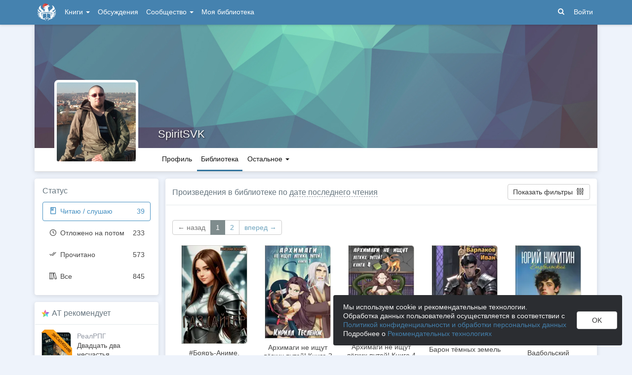

--- FILE ---
content_type: text/html; charset=utf-8
request_url: https://author.today/u/suetinilya/library
body_size: 23733
content:

<!DOCTYPE html>
<html lang="ru">
<head>
    <meta http-equiv="content-type" content="text/html; charset=utf-8" />
<meta http-equiv="X-UA-Compatible" content="IE=edge" />
<meta http-equiv="cleartype" content="on" />
    <meta name="viewport" content="width=970" />
    <meta name="MobileOptimized" content="970" />

<link rel="apple-touch-icon" sizes="57x57" href="https://author.today/dist/favicons/apple-touch-icon-57x57.png?v=5A5932gWQQ" />
<link rel="apple-touch-icon" sizes="60x60" href="https://author.today/dist/favicons/apple-touch-icon-60x60.png?v=5A5932gWQQ" />
<link rel="apple-touch-icon" sizes="72x72" href="https://author.today/dist/favicons/apple-touch-icon-72x72.png?v=5A5932gWQQ" />
<link rel="apple-touch-icon" sizes="76x76" href="https://author.today/dist/favicons/apple-touch-icon-76x76.png?v=5A5932gWQQ" />
<link rel="apple-touch-icon" sizes="114x114" href="https://author.today/dist/favicons/apple-touch-icon-114x114.png?v=5A5932gWQQ" />
<link rel="apple-touch-icon" sizes="120x120" href="https://author.today/dist/favicons/apple-touch-icon-120x120.png?v=5A5932gWQQ" />
<link rel="apple-touch-icon" sizes="144x144" href="https://author.today/dist/favicons/apple-touch-icon-144x144.png?v=5A5932gWQQ" />
<link rel="apple-touch-icon" sizes="152x152" href="https://author.today/dist/favicons/apple-touch-icon-152x152.png?v=5A5932gWQQ" />
<link rel="apple-touch-icon" sizes="180x180" href="https://author.today/dist/favicons/apple-touch-icon-180x180.png?v=5A5932gWQQ" />
<link rel="icon" type="image/png" href="https://author.today/dist/favicons/favicon-32x32.png?v=5A5932gWQQ" sizes="32x32" />
<link rel="icon" type="image/png" href="https://author.today/dist/favicons/android-chrome-192x192.png?v=5A5932gWQQ" sizes="192x192" />
<link rel="icon" type="image/png" href="https://author.today/dist/favicons/favicon-96x96.png?v=5A5932gWQQ" sizes="96x96" />
<link rel="icon" type="image/png" href="https://author.today/dist/favicons/favicon-16x16.png?v=5A5932gWQQ" sizes="16x16" />
<link rel="manifest" href="https://author.today/manifest.json?v=fgCg5464gvA" crossorigin="use-credentials" />
<link rel="shortcut icon" href="https://author.today/favicon.ico?v=5A5932gWQQ" />
<meta name="msapplication-TileColor" content="#4582af" />
<meta name="msapplication-TileImage" content="https://author.today/dist/favicons/mstile-144x144.png?v=5A5932gWQQ" />
<meta name="msapplication-config" content="https://author.today/browserconfig.xml?v=5A5932gWQQ" />
<meta name="application-name" content="Author.Today" />
<meta name="theme-color" content="#ffffff" />
<meta name="apple-mobile-web-app-capable" content="yes">
<meta name="mobile-web-app-capable" content="yes">

<meta name="google-site-verification" content="Neu3v4KmOmptNPEzUGugYoFfK0ZjLDGVgiuGVvXk8g8" />
<meta name="yandex-verification" content="46659a60443d7e03" />
<meta name="w1-verification" content="155858942744" />
<meta property="fb:app_id" content="1715794658652502" />

<!-- WEB11 11.01.2026 4:05:25 -->

    <script type="text/javascript">(window.Image ? (new Image()) : document.createElement('img')).src = 'https://vk.ru/rtrg?p=VK-RTRG-120420-dQOLo';</script>

    <meta http-equiv="x-pjax-version" content="default-layout" />

    <title>SpiritSVK @suetinilya - Библиотека</title>

    
        <meta name="robots" content="noindex"/>

    <meta name="description" content="Личная библиотека книг SpiritSVK @suetinilya на литературном портале Самиздат Author.Today. Следи за тем, какие книги читает SpiritSVK!"/>
    <link rel="canonical" href="https://author.today/u/151789/library/reading"/>

    <link id="dynamicCss" rel="fake" />
<script src="/distCommon/vendor/lazysizes/js/lazysizes.min.js" async></script>
<link href="/dist/css/slick?v=gRoGrwglYjZ4hGtH1z3Eww-Kl_uTaztpleDvVKiUZK81" rel="stylesheet"/>

<link href="/dist/css/custom?v=97yLYol1x__TBYrQSK_bGnPlNObH3_cosAlgiASeHR01" rel="stylesheet"/>

<link href="/dist/css/app?v=esETZzShF9fDn8swyhKMabOQwL0821NLdKa8juz7ycg1" rel="stylesheet"/>

<link href="/dist/css/photoswipe?v=bDj_Z4D7J4Oi16dqc8vU5TP1yhN3Ha7ggLrA8ISBE741" rel="stylesheet"/>

<link href="/dist/css/tippy?v=IvAhcT8F-Y4ez_nmUVgp5NSYofD_-F6fiOb_FgVEwek1" rel="stylesheet"/>


</head>
<body class="layout-fixed layout-boxed new-year-layout">
    




<header class="topnavbar-wrapper navbar-fixed-top  ">


    <div class="wrapper">
        <nav class="navbar topnavbar">
            <div class="navbar-header">
                    <a href="/" class="navbar-brand">
                        <div class="brand-logo">
                            <span class="brand-logo-img-new-year"></span>
                        </div>
                    </a>


            </div>
            <div id="navbar" class="navbar-collapse collapse">
                <ul class="nav navbar-nav ">
                    <li class="dropdown dropdown-list">
                        <a data-toggle="dropdown" data-hover="dropdown" data-close-others="true" href="javascript:;">
                            Книги <span class="caret"></span>
                        </a>
                        <div class="dropdown-menu works-dropdown">
                            <div class="row">
                                <div class="col-xs-4">
                                    <p class="text-uppercase text-muted pl-lg">
                                        <i class="icon-2-open-book icon-v-sub"></i> Электронные книги
                                    </p>
                                    <ul class="nav-list list-unstyled">
                                        <li>
                                            <a href="/work/genre/all/ebook?sorting=recent">
                                                <span><i class="icon-fire"></i> Новинки</span>
                                            </a>
                                        </li>
                                        <li>
                                            <a href="/work/discounts?format=ebook">
                                                <span><i class="icon-2-percent"></i> Скидки</span>
                                            </a>
                                        </li>
                                        <li>
                                            <a href="/work/recommended?format=ebook">
                                                <span><i class="icon-star"></i> Рекомендуемое</span>
                                            </a>
                                        </li>
                                        <li>
                                            <a href="/work/genre/all/ebook">
                                                <span>Все книги</span>
                                            </a>
                                        </li>
                                    </ul>
                                    <p class="text-uppercase text-muted pl-lg mt-lg">
                                        <i class="icon-2-headphones text-primary"></i> Аудиокниги
                                    </p>
                                    <ul class="nav-list list-unstyled">
                                        <li>
                                            <a href="/what-to-listen-to">
                                                <span>Что послушать?</span>
                                            </a>
                                        </li>
                                        <li>
                                            <a href="/work/genre/all/audiobook?sorting=recent">
                                                <span><i class="icon-fire"></i> Новинки</span>
                                            </a>
                                        </li>
                                        <li>
                                            <a href="/work/discounts?format=audiobook">
                                                <span><i class="icon-2-percent"></i> Скидки</span>
                                            </a>
                                        </li>
                                        <li>
                                            <a href="/work/genre/all/audiobook">
                                                <span>Все аудиокниги</span>
                                            </a>
                                        </li>
                                    </ul>
                                    <ul class="nav-list list-unstyled mt-lg">
                                        <li>
                                            <a href="/collections">
                                                <span><i class="icon-2-collection"></i> Подборки</span>
                                            </a>
                                        </li>
                                        <li>
                                            <a href="/u/at_collections/collections">
                                                <span>
                                                    <i class="icon-2-collection"></i>
                                                    Подборки АТ
                                                </span>
                                            </a>
                                        </li>
                                    </ul>
                                </div>
                                <div class="col-xs-8">
                                    <div class="pb pl-lg">
                                        <span class="text-uppercase text-muted ">Жанры</span>
                                        <span class="ml"><a href="/work/genres">полный список</a></span>
                                    </div>

                                    <ul class="nav-list nav-two-col list-unstyled">
                                        <li><a href="/work/genre/sci-fi"><span>Фантастика</span></a></li>
                                        <li><a href="/work/genre/fantasy"><span>Фэнтези</span></a></li>
                                        <li><a href="/work/genre/popadantsy"><span>Попаданцы</span></a></li>
                                        <li><a href="/work/genre/romance"><span>Любовные романы</span></a></li>
                                        <li><a href="/work/genre/sf-history"><span>Альтернативная история</span></a></li>
                                        <li><a href="/work/genre/litrpg"><span>ЛитРПГ</span></a></li>
                                        <li><a href="/work/genre/action"><span>Боевик</span></a></li>
                                        <li><a href="/work/genre/fanfiction"><span>Фанфик</span></a></li>
                                        <li><a href="/work/genre/detective"><span>Детектив</span></a></li>
                                        <li><a href="/work/genre/historical-fiction"><span>Историческая проза</span></a></li>
                                        <li><a href="/work/genre/teen-prose"><span>Подростковая проза</span></a></li>
                                        <li><a href="/work/genre/poetry"><span>Поэзия</span></a></li>
                                        <li><a href="/work/genre/adventure"><span>Приключения</span></a></li>
                                        <li><a href="/work/genre/modern-prose"><span>Современная проза</span></a></li>
                                        <li><a href="/work/genre/thriller"><span>Триллер</span></a></li>
                                        <li><a href="/work/genre/horror"><span>Ужасы</span></a></li>
                                        <li><a href="/work/genre/humor"><span>Юмор</span></a></li>
                                    </ul>
                                </div>
                            </div>
                        </div>
                    </li>
                    <li>
                        <a href="/discussions">Обсуждения</a>
                    </li>
                    <li class="dropdown dropdown-list">
                        <a data-toggle="dropdown" data-hover="dropdown" data-close-others="true" href="javascript:;">
                            Сообщество <span class="caret"></span>
                        </a>
                        <ul class="dropdown-menu dropdown-menu-center dropdown-menu-links">
                            <li>
                                <a href="/contests"><i class="icon-trophy"></i> Конкурсы </a>
                            </li>
                            <li>
                                <a href="/litmobs"><i class="icon-3-litmob"></i> Литмобы <span class="label label-success ml-sm">new</span></a>
                            </li>
                            <li>
                                <a href="/arts"><i class="icon-picture-o2"></i> Иллюстрации</a>
                            </li>
                            <li class="divider"></li>
                            <li class="dropdown-header">ТОП</li>
                            <li>
                                <a href="/top/writers"><i class="icon-author-rating text-bold"></i> Авторов </a>
                            </li>
                            <li>
                                <a href="/top/users"><i class="icon-crown-o"></i> Пользователей </a>
                            </li>
                        </ul>
                    </li>
                        <li><a href="/home/library">Моя библиотека</a></li>
                                            <li class="visible-xs ml-hidden"><a href="/home/switch-view"><i class="icon-mobile"></i> Мобильная версия</a></li>
                </ul>

            </div>
            <ul id="navbar-right" class="nav navbar-nav navbar-right">
                <li class="nav-icon">
                    <a data-search-open="">
                        <i class="icon-search"></i>
                    </a>
                </li>
                    <li><a href="#" onclick="app.showLoginModal();">Войти</a></li>
            </ul>

            <form role="search" action="/search" class="navbar-form">
                <div class="form-group has-feedback">
                    <input type="text" placeholder="Найти автора, книгу, пост или арт..." name="q" class="form-control">
                    <div data-search-dismiss="" class="icon-cross form-control-feedback"></div>
                </div>
                <span class="search-icon">
                    <button type="submit" class="nav-search" tabindex="0"><i class="icon-search"></i></button>
                </span>
                <button type="submit" class="hidden btn btn-default">Искать</button>
            </form>
        </nav>
    </div>
</header>

<form action="/account/logoff" method="post" id="logoffForm" class="hidden">
    <input name="__RequestVerificationToken" type="hidden" value="D-Y33IEmopBs5FPkPjVYPqeEBHHxRv7H6huRrG4OA3cYf03Ga8TW5uMHkV-pQHIwyMx4oDb5s1JqxDRfaGbe6k369yU1" />
</form>
    <div class="wrapper">
        <script src="https://www.gstatic.com/firebasejs/10.13/firebase-app-compat.js"></script>
<script src="https://www.gstatic.com/firebasejs/10.13/firebase-messaging-compat.js"></script>
        <script src="/dist/js/bundle?v=FUvgVp_7HLhzrCO1P0oC32ImBFHOg__s7yvNdIt2UKE1"></script>

        


<script>
    AmCharts_path = "/dist/vendor/amcharts/";

    app.setOptions({
        isAuthenticated: false,
        emailConfirmed: false,
        rootUrl: "/",
        userId: null,
        prodEnv: true,
        yaCounterId: 35844850,
        yaKassaBlocked: false,
        isApp: false,
        statsApiUrl: "https://author.today/st/v1/"
    });
</script>




        <div id="pjax-container">
            <section class="content">
                


                <modal-dialog></modal-dialog>
                <script src="/dist/js/photoswipe?v=0fxjWTB5rMVumuYEDhqW_i7zBBWUEapOD4Pr76RgwmI1"></script>

                








<div class="profile library clearfix ">
    
<script type="application/ld+json">{
  "additionalName": "@suetinilya",
  "description": "Личная страница SpiritSVK @suetinilya на Author.Today. Полная информация о пользователе, личная библиотека, комментарии и персональный блог.",
  "image": "https://cm.author.today/content/2019/02/04/u/suetinilya_636848731290602470.jpg?format=webp",
  "name": "SpiritSVK",
  "url": "https://author.today/u/suetinilya",
  "@context": "http://schema.org",
  "@type": "Person"
}</script>    <div class="profile-top-wrapper">
        <div data-pjax class="cover">
            <div style="background-image: url(/dist/images/default-bg.jpg)" class="cover-bg"></div>
            <div class="profile-info">
                <div class="profile-name ">
                    <h1>
                        <a href="/u/suetinilya">SpiritSVK</a>
                                            </h1>

                </div>
                <div class="profile-status">
                    <span></span>
                </div>
            </div>
                    </div>
        <div class="header">
            <div class="profile-avatar">
                    <div image-zoom>
                        <img class="" data-height="500" data-width="500" src="https://cm.author.today/content/2019/02/04/u/suetinilya_636848731290602470.jpg?width=160&amp;height=160&amp;rmode=crop&amp;format=webp" />
                    </div>
            </div>
                <nav class="nav-profile nav-pills-v2">
                    <ul class="nav nav-pills" data-pjax>
                        <li class="" data-pjax=""><a class="nav-link" href="/u/suetinilya">Профиль</a></li>

<li class="active " data-pjax=""><a class="nav-link" href="/u/suetinilya/library">Библиотека</a></li>                                                                                                                        
                        <li class="dropdown dropdown-list">
                            <a data-toggle="dropdown" class="nav-link" href="javascript:;">
                                Остальное
                                <span class="caret"></span>
                            </a>

                            <ul class="dropdown-menu dropdown-menu-links dropdown-menu-links-count dropdown-menu-right">
                                                                                                                                    <li>
                                        <a href="/u/suetinilya/user-rewards" class="link-with-icon">
                                            <i class="icon-gift"></i> Подарил(-a) наград
                                            <span class="nav-value">54</span>
                                        </a>
                                    </li>
                                                                    <li>
                                        <a href="/u/suetinilya/comments" class="link-with-icon">
                                            <i class="icon-comments"></i> Комментарии
                                            <span class="nav-value">3</span>
                                        </a>
                                    </li>
                                                                                                    <li>
                                        <a href="/u/suetinilya/awards" class="link-with-icon">
                                            <i class="icon-trophy"></i> Достижения
                                            <span class="nav-value">11</span>
                                        </a>
                                    </li>
                                                                    <li>
                                        <a href="/u/suetinilya/friends" class="link-with-icon">
                                            <i class="icon-users"></i> Друзья
                                                <span class="nav-value">7</span>
                                        </a>
                                    </li>
                                    <li>
                                        <a href="/u/suetinilya/following" class="link-with-icon">
                                            <i class="icon-rss"></i> Подписки
                                                <span class="nav-value">104</span>
                                        </a>
                                    </li>
                                <li>
                                    <a href="/u/suetinilya/followers" class="link-with-icon">
                                        <i class="icon-favorite"></i> Подписчики
                                            <span class="nav-value">4</span>
                                    </a>
                                </li>
                            </ul>
                        </li>
                    </ul>
                </nav>
        </div>
    </div>
    <feedback-form></feedback-form>
<script type="text/html" id="ignoreListModal">
    <ul data-bind="foreach: errorMessages" class="error-messages">
        <li data-bind="text: $data"></li>
    </ul>
    <div class="alert alert-warning">Добавление в игнор-лист <b>не скрывает произведения автора</b>. Для скрытия произведений используйте пункт "Скрыть произведения" в профиле автора.</div>
    <form data-bind="submit: submit" method="POST">
        <p>Вы хотите внести <span data-bind="text: fio" class="text-bold"></span> в игнор-лист. </p>
        <p>Этот пользователь не сможет:</p>
        <ul>
            <li>Оставлять комментарии к вашим записям в блоге, произведениям, подборкам и рецензиям</li>
            <li>Голосовать (ставить минус или плюс) за ваши посты, рецензии и комментарии</li>
            <li>Отвечать на ваши комментарии</li>
            <li>Писать вам личные сообщения</li>
        </ul>
        <p>Также вы больше не будете видеть его посты и рецензии как в общей ленте новостей, так и в разделе обсуждений и в списке рецензий к произведениям.</p>
        <p>Чтобы отменить это действие, зайдите в свой личный кабинет.</p>
        <div class="text-center mt">
            <button data-bind="btn: processing" type="submit" class="btn btn-primary">Продолжить</button>
            <button data-bind="disable: processing" class="btn btn-default ml" data-dismiss="modal">Отмена</button>
        </div>
    </form>
</script>


    <div class="inner-content">
        <div class="row">
            <div class="col-xs-3 aside-left aside-sticky">
                <div class="nav-library panel">
                    <div class="title">
                        <span>Статус</span>
                    </div>
                    <ul class="nav nav-pills nav-stacked" data-pjax>
                            <li class="active">
                                <a href="/u/suetinilya/library/reading" class="clearfix">
                                    <span class="pull-left">            <i class="icon-2-library-reading icon-fw"></i>
 Читаю / слушаю</span>
                                    <span data-bind="text: readingCount" class="pull-right"></span>
                                </a>
                            </li>
                            <li class="">
                                <a href="/u/suetinilya/library/saved" class="clearfix">
                                    <span class="pull-left">            <i class="icon-2-clock icon-fw"></i>
 Отложено на потом</span>
                                    <span data-bind="text: savedCount" class="pull-right"></span>
                                </a>
                            </li>
                            <li class="">
                                <a href="/u/suetinilya/library/finished" class="clearfix">
                                    <span class="pull-left">            <i class="icon-2-library-finished icon-fw"></i>
 Прочитано</span>
                                    <span data-bind="text: finishedCount" class="pull-right"></span>
                                </a>
                            </li>
                            <li class="">
                                <a href="/u/suetinilya/library/all" class="clearfix">
                                    <span class="pull-left">            <i class="icon-2-books-shelf icon-fw"></i>
 Все</span>
                                    <span data-bind="text: allCount" class="pull-right"></span>
                                </a>
                            </li>
                                            </ul>
                </div>
                <aside-widget params="title: '&lt;i class=&quot;icon-star-color&quot;&gt;&lt;span class=&quot;path1&quot;&gt;&lt;/span&gt;&lt;span class=&quot;path2&quot;&gt;&lt;/span&gt;&lt;span class=&quot;path3&quot;&gt;&lt;/span&gt;&lt;span class=&quot;path4&quot;&gt;&lt;/span&gt;&lt;span class=&quot;path5&quot;&gt;&lt;/span&gt;&lt;span class=&quot;path6&quot;&gt;&lt;/span&gt;&lt;span class=&quot;path7&quot;&gt;&lt;/span&gt;&lt;span class=&quot;path8&quot;&gt;&lt;/span&gt;&lt;span class=&quot;path9&quot;&gt;&lt;/span&gt;&lt;span class=&quot;path10&quot;&gt;&lt;/span&gt;&lt;span class=&quot;path11&quot;&gt;&lt;/span&gt;&lt;/i&gt;</i> <a href=&quot;/work/recommended&quot;> AT рекомендует </a>', url: 'widget/ATRecommendation'"></aside-widget>
            </div>

            <div class="col-xs-9 main-section-lg books-container">
                <span id="library" class="anchor"></span>

                <div class="panel">
                    <div class="panel-heading">
                        <div class="clearfix">
                                <div class="pull-left mt-sm">
                                    <span>Произведения в библиотеке по</span>     <div class="btn-group-dropdown" data-pjax>
        <a data-toggle="dropdown" class="btn-action-link text-lowercase" href="javascript:;">
            дате последнего чтения
        </a>
        <ul class="dropdown-menu  dropdown-menu-right" role="menu">
                <li>
                    <a href="/u/suetinilya/library?sorting=wlm" rel="nofollow">дате обновления произведения</a>
                </li>
                <li>
                    <a href="/u/suetinilya/library?sorting=added" rel="nofollow">дате добавления</a>
                </li>
                <li>
                    <a href="/u/suetinilya/library?sorting=title" rel="nofollow">названию</a>
                </li>
                <li>
                    <a href="/u/suetinilya/library?sorting=authors" rel="nofollow">автору</a>
                </li>
                <li>
                    <a href="/u/suetinilya/library?sorting=series" rel="nofollow">циклу</a>
                </li>
        </ul>
    </div>

                                </div>
                            <div class="pull-right">
                                <button class="btn btn-default ml-lg" data-bind="click: toggleShowFilters">
                                    <span data-bind="text: showFilters() ? 'Скрыть фильтры' : 'Показать фильтры'"></span>&nbsp;

                                    <i data-bind="css: (showFilters() ? 'icon-cross' : 'icon-params2')" class="icon-params2"></i>
                                </button>
                            </div>
                        </div>

                            <div class="collapse " id="showFilters">
        <form data-pjax method="get">
            <div class="row mt-lg">
                <div class="form-group col-xs-4">
                    <div class="sumo-select-full-width sumo-form-control">
                        <select data-bind="sumo-select: {max: 3, clearAlltext: 'Очистить всё', csvDispCount: 3, placeholder: 'Любой жанр', selectAll: false, okCancelInMulti: true, forceCustomRendering: true, clearAll:true}, selectedOptions: genre"
                                multiple="multiple" class="form-control main-filter">
                                <option  value="5" class="text-bold">Боевик</option>
                                <option  value="20" class="text-bold">ЛитРПГ</option>
                                <option  value="21" class="text-bold">Попаданцы</option>
                                <option  value="72" class="select-child-item">Назад в СССР</option>
                                <option  value="48" class="select-child-item">Попаданцы в магические миры</option>
                                <option  value="47" class="select-child-item">Попаданцы во времени</option>
                                <option  value="8" class="text-bold">Приключения</option>
                                <option  value="69" class="text-bold">РеалРПГ</option>
                                <option  value="3" class="text-bold">Фантастика</option>
                                <option  value="28" class="select-child-item">Альтернативная история</option>
                                <option  value="30" class="select-child-item">Боевая фантастика</option>
                                <option  value="31" class="select-child-item">Героическая фантастика</option>
                                <option  value="33" class="select-child-item">Космическая фантастика</option>
                                <option  value="36" class="select-child-item">Научная фантастика</option>
                                <option  value="32" class="select-child-item">Постапокалипсис</option>
                                <option  value="63" class="select-child-item">Социальная фантастика</option>
                                <option  value="37" class="select-child-item">Юмористическая фантастика</option>
                                <option  value="2" class="text-bold">Фэнтези</option>
                                <option  value="38" class="select-child-item">Боевое фэнтези</option>
                                <option  value="71" class="select-child-item">Бояръ-Аниме</option>
                                <option  value="64" class="select-child-item">Героическое фэнтези</option>
                                <option  value="74" class="select-child-item">Магическая академия</option>
                                <option  value="42" class="select-child-item">Юмористическое фэнтези</option>
                                <option  value="7" class="text-bold">Эротика</option>
                                <option  value="55" class="select-child-item">Эротическое фэнтези</option>
                                <option  value="12" class="text-bold">Юмор</option>
                        </select>
                    </div>
                </div>

                <div class="form-group col-xs-4">
                    <select data-bind="valueWithInit: format" class="form-control main-filter" name="format">
                        <option value="any">Любой формат</option>
                            <option  value="ebook">Электронная книга</option>
                            <option  value="audiobook">Аудиокнига</option>
                    </select>
                </div>

                <div class="form-group col-xs-4">
                    <select data-bind="valueWithInit: form" class="form-control main-filter" name="form">
                        <option value="any">Любая форма</option>
                            <option  value="novel">Роман</option>
                            <option  value="tale">Повесть</option>
                            <option  value="story">Рассказ</option>
                            <option  value="story-book">Сборник рассказов</option>
                            <option  value="poetry">Сборник поэзии</option>
                            <option  value="translation">Перевод</option>
                    </select>
                </div>
            </div>
            <div class="row">
                <div class="form-group col-xs-4 mb-sm">
                    <select data-bind="valueWithInit: state" class="form-control main-filter" name="state">
                            <option selected value="any">Любой статус</option>
                            <option  value="in-progress">В процессе</option>
                            <option  value="finished">Завершено</option>
                    </select>
                </div>
                <div data-bind="visible: !isDefaultFilter()">
                    <a href="/u/suetinilya/library/reading?sorting=lr"
                       class="special-link lib-clear-filter ml"><i class="icon-undo icon-mr"></i> сбросить фильтры</a>
                </div>
            </div>
        </form>
    </div>

                    </div>
                    <div id="search-results" class="panel-body pb0">
                        <!-- ko if: isLoading -->
                        <div class="overlay"></div>
                        <!-- /ko -->
                                    <div class="mt-lg">
                                        <div class="pagination-container" data-pjax=""><ul class="pagination"><li class="previous disabled skipToPrevious"><a rel="prev">&larr; назад</a></li><li class="active"><a>1</a></li><li><a href="/u/suetinilya/library?sorting=lr&amp;page=2#library">2</a></li><li class="next skipToNext"><a href="/u/suetinilya/library?sorting=lr&amp;page=2#library" rel="next">вперед &rarr;</a></li></ul></div>
                                    </div>
                                <div class="book-shelf fixed-size-bookcards">
    <div class="bookcard" id="work-508298" data-work='{"id":508298,"state":"reading","isLiked":false,"marks":[]}'>
        <div class="bookcard-content">
            <div class="book-cover cover-with-buttons">
                    <a data-pjax href="/work/508298" class="book-cover-content">
                            <div class="cover-image ebook-cover-image">
                                <img data-src="https://cm.author.today/content/2025/11/03/7ed88a2d797642b9ac8b046dbc7454ad.jpg?width=153&amp;height=200&amp;rmode=max&amp;format=webp"
                                     alt="Обложка" src="[data-uri]" class="lazyload">
                            </div>
                        <div class="book-cover-content-overlay"></div>
                    </a>
            </div>
        </div>

        <div class="bookcard-footer">
            <h4 class="bookcard-title"><a href="/work/508298">#Бояръ-Аниме. Газлайтер. Том 37</a></h4>
                <h5 class="bookcard-authors">
                    <a data-pjax="" href="/u/gvolodin91/works">Григорий Володин</a>
                </h5>
        </div>
    </div>
    <div class="bookcard" id="work-88347" data-work='{"id":88347,"state":"reading","isLiked":false,"marks":[]}'>
        <div class="bookcard-content">
            <div class="book-cover cover-with-buttons">
                    <a data-pjax href="/work/88347" class="book-cover-content">
                            <div class="cover-image ebook-cover-image">
                                <img data-src="https://cm.author.today/content/2020/09/21/56de50837f2346a2a9db9ecea6569b49.jpg?width=153&amp;height=200&amp;rmode=max&amp;format=webp"
                                     alt="Обложка" src="[data-uri]" class="lazyload">
                            </div>
                        <div class="book-cover-content-overlay"></div>
                    </a>
            </div>
        </div>

        <div class="bookcard-footer">
            <h4 class="bookcard-title"><a href="/work/88347">Архимаги не ищут лёгких путей! Книга 3</a></h4>
                <h5 class="bookcard-authors">
                    <a data-pjax="" href="/u/krygent/works">Кирилл Теслёнок (Архимаг)</a>
                </h5>
        </div>
    </div>
    <div class="bookcard" id="work-97017" data-work='{"id":97017,"state":"reading","isLiked":false,"marks":[]}'>
        <div class="bookcard-content">
            <div class="book-cover cover-with-buttons">
                    <a data-pjax href="/work/97017" class="book-cover-content">
                            <div class="cover-image ebook-cover-image">
                                <img data-src="https://cm.author.today/content/2020/11/06/bc61d10d02174706a1cf59b9fbfff676.jpg?width=153&amp;height=200&amp;rmode=max&amp;format=webp"
                                     alt="Обложка" src="[data-uri]" class="lazyload">
                            </div>
                        <div class="book-cover-content-overlay"></div>
                    </a>
            </div>
        </div>

        <div class="bookcard-footer">
            <h4 class="bookcard-title"><a href="/work/97017">Архимаги не ищут лёгких путей! Книга 4</a></h4>
                <h5 class="bookcard-authors">
                    <a data-pjax="" href="/u/krygent/works">Кирилл Теслёнок (Архимаг)</a>
                </h5>
        </div>
    </div>
    <div class="bookcard" id="work-190601" data-work='{"id":190601,"state":"reading","isLiked":false,"marks":[]}'>
        <div class="bookcard-content">
            <div class="book-cover cover-with-buttons">
                    <a data-pjax href="/work/190601" class="book-cover-content">
                            <div class="cover-image ebook-cover-image">
                                <img data-src="https://cm.author.today/content/2025/10/22/64a2f56aea274ee7b29bba0ca067a9d4.jpg?width=153&amp;height=200&amp;rmode=max&amp;format=webp"
                                     alt="Обложка" src="[data-uri]" class="lazyload">
                            </div>
                        <div class="book-cover-content-overlay"></div>
                    </a>
            </div>
        </div>

        <div class="bookcard-footer">
            <h4 class="bookcard-title"><a href="/work/190601">Барон тёмных земель</a></h4>
                <h5 class="bookcard-authors">
                    <a data-pjax="" href="/u/alexcronov/works">Иван Варлаков</a>
                </h5>
        </div>
    </div>
    <div class="bookcard" id="work-383556" data-work='{"id":383556,"state":"reading","isLiked":false,"marks":[]}'>
        <div class="bookcard-content">
            <div class="book-cover cover-with-buttons">
                    <a data-pjax href="/work/383556" class="book-cover-content">
                            <div class="cover-image ebook-cover-image">
                                <img data-src="https://cm.author.today/content/2024/10/03/233e120c95314dceba11e7d0e1ec2290.jpg?width=153&amp;height=200&amp;rmode=max&amp;format=webp"
                                     alt="Обложка" src="[data-uri]" class="lazyload">
                            </div>
                        <div class="book-cover-content-overlay"></div>
                    </a>
            </div>
        </div>

        <div class="bookcard-footer">
            <h4 class="bookcard-title"><a href="/work/383556">Вадбольский</a></h4>
                <h5 class="bookcard-authors">
                    <a data-pjax="" href="/u/froggreat/works">Юрий Никитин</a>
                </h5>
        </div>
    </div>
    <div class="bookcard" id="work-343809" data-work='{"id":343809,"state":"reading","isLiked":false,"marks":[]}'>
        <div class="bookcard-content">
            <div class="book-cover cover-with-buttons">
                    <a data-pjax href="/work/343809" class="book-cover-content">
                            <div class="cover-image ebook-cover-image">
                                <img data-src="https://cm.author.today/content/2024/04/16/073fb3874d84426eb91a68e143f7659c.jpg?width=153&amp;height=200&amp;rmode=max&amp;format=webp"
                                     alt="Обложка" src="[data-uri]" class="lazyload">
                            </div>
                        <div class="book-cover-content-overlay"></div>
                    </a>
            </div>
        </div>

        <div class="bookcard-footer">
            <h4 class="bookcard-title"><a href="/work/343809">Ваш новый класс — Владыка демонов 9. Желаете выгулять питомца?</a></h4>
                <h5 class="bookcard-authors">
                    <a data-pjax="" href="/u/shihorin/works">Александр Шихорин</a>
                </h5>
        </div>
    </div>
    <div class="bookcard" id="work-313772" data-work='{"id":313772,"state":"reading","isLiked":false,"marks":[]}'>
        <div class="bookcard-content">
            <div class="book-cover cover-with-buttons">
                    <a data-pjax href="/work/313772" class="book-cover-content">
                            <div class="cover-image ebook-cover-image">
                                <img data-src="https://cm.author.today/content/2025/05/01/54b31f8c60464b39957ec210a72b818f.jpg?width=153&amp;height=200&amp;rmode=max&amp;format=webp"
                                     alt="Обложка" src="[data-uri]" class="lazyload">
                            </div>
                        <div class="book-cover-content-overlay"></div>
                    </a>
            </div>
        </div>

        <div class="bookcard-footer">
            <h4 class="bookcard-title"><a href="/work/313772">Вечный попадос IV</a></h4>
                <h5 class="bookcard-authors">
                    <a data-pjax="" href="/u/kotovich/works">Виктор Котович</a>
                </h5>
        </div>
    </div>
    <div class="bookcard" id="work-231248" data-work='{"id":231248,"state":"reading","isLiked":false,"marks":[]}'>
        <div class="bookcard-content">
            <div class="book-cover cover-with-buttons">
                    <a data-pjax href="/work/231248" class="book-cover-content">
                            <div class="cover-image ebook-cover-image">
                                <img data-src="https://cm.author.today/content/2022/11/13/c0cc6288a7864f629f221a8fc68bfbd2.jpg?width=153&amp;height=200&amp;rmode=max&amp;format=webp"
                                     alt="Обложка" src="[data-uri]" class="lazyload">
                            </div>
                        <div class="book-cover-content-overlay"></div>
                    </a>
            </div>
        </div>

        <div class="bookcard-footer">
            <h4 class="bookcard-title"><a href="/work/231248">Война миров. Том 1</a></h4>
                <h5 class="bookcard-authors">
                    <a data-pjax="" href="/u/id60151892/works">Владислав Мацко (Разящий)</a>
                </h5>
        </div>
    </div>
    <div class="bookcard" id="work-393671" data-work='{"id":393671,"state":"reading","isLiked":false,"marks":[]}'>
        <div class="bookcard-content">
            <div class="book-cover cover-with-buttons">
                    <a data-pjax href="/work/393671" class="book-cover-content">
                            <div class="cover-image ebook-cover-image">
                                <img data-src="https://cm.author.today/content/2024/11/10/4eb028f6b0e74aa49559e042040342ea.jpg?width=153&amp;height=200&amp;rmode=max&amp;format=webp"
                                     alt="Обложка" src="[data-uri]" class="lazyload">
                            </div>
                        <div class="book-cover-content-overlay"></div>
                    </a>
            </div>
        </div>

        <div class="bookcard-footer">
            <h4 class="bookcard-title"><a href="/work/393671">Гарем на шагоходе. Том 1</a></h4>
                <h5 class="bookcard-authors">
                    <a data-pjax="" href="/u/gremlinov2024/works">Гриша Гремлинов</a>, <a data-pjax="" href="/u/moloh_dm1/works">Тайто Магацу</a>
                </h5>
        </div>
    </div>
    <div class="bookcard" id="work-323423" data-work='{"id":323423,"state":"reading","isLiked":false,"marks":[]}'>
        <div class="bookcard-content">
            <div class="book-cover cover-with-buttons">
                    <a data-pjax href="/work/323423" class="book-cover-content">
                            <div class="cover-image ebook-cover-image">
                                <img data-src="https://cm.author.today/content/2024/01/22/24f447a463574764b2e9fcd5b72b75e3.jpg?width=153&amp;height=200&amp;rmode=max&amp;format=webp"
                                     alt="Обложка" src="[data-uri]" class="lazyload">
                            </div>
                        <div class="book-cover-content-overlay"></div>
                    </a>
            </div>
        </div>

        <div class="bookcard-footer">
            <h4 class="bookcard-title"><a href="/work/323423">Гимн шута</a></h4>
                <h5 class="bookcard-authors">
                    <a data-pjax="" href="/u/potter324/works">Федотов Антон</a>
                </h5>
        </div>
    </div>
    <div class="bookcard" id="work-206111" data-work='{"id":206111,"state":"reading","isLiked":false,"marks":[]}'>
        <div class="bookcard-content">
            <div class="book-cover cover-with-buttons">
                    <a data-pjax href="/work/206111" class="book-cover-content">
                            <div class="cover-image ebook-cover-image">
                                <img data-src="https://cm.author.today/content/2023/10/12/481246ca5168498891ce8af415704683.jpg?width=153&amp;height=200&amp;rmode=max&amp;format=webp"
                                     alt="Обложка" src="[data-uri]" class="lazyload">
                            </div>
                        <div class="book-cover-content-overlay"></div>
                    </a>
            </div>
        </div>

        <div class="bookcard-footer">
            <h4 class="bookcard-title"><a href="/work/206111">Дельта. Вернувшийся из будущего</a></h4>
                <h5 class="bookcard-authors">
                    <a data-pjax="" href="/u/lucifer712217/works">Борис Романовский</a>
                </h5>
        </div>
    </div>
    <div class="bookcard" id="work-312896" data-work='{"id":312896,"state":"reading","isLiked":false,"marks":[]}'>
        <div class="bookcard-content">
            <div class="book-cover cover-with-buttons">
                    <a data-pjax href="/work/312896" class="book-cover-content">
                            <div class="cover-image ebook-cover-image">
                                <img data-src="https://cm.author.today/content/2023/12/30/ee68296f6a2e4565a7938f5517a9e58c.jpg?width=153&amp;height=200&amp;rmode=max&amp;format=webp"
                                     alt="Обложка" src="[data-uri]" class="lazyload">
                            </div>
                        <div class="book-cover-content-overlay"></div>
                    </a>
            </div>
        </div>

        <div class="bookcard-footer">
            <h4 class="bookcard-title"><a href="/work/312896">Злой Тапок</a></h4>
                <h5 class="bookcard-authors">
                    <a data-pjax="" href="/u/agroht/works">Александр Грохт</a>, <a data-pjax="" href="/u/vladley/works">Влад Лей</a>
                </h5>
        </div>
    </div>
    <div class="bookcard" id="work-258142" data-work='{"id":258142,"state":"reading","isLiked":false,"marks":[]}'>
        <div class="bookcard-content">
            <div class="book-cover cover-with-buttons">
                    <a data-pjax href="/work/258142" class="book-cover-content">
                            <div class="cover-image ebook-cover-image">
                                <img data-src="https://cm.author.today/content/2024/05/03/8b5b619c49864018b381bfe4ef388abc.jpg?width=153&amp;height=200&amp;rmode=max&amp;format=webp"
                                     alt="Обложка" src="[data-uri]" class="lazyload">
                            </div>
                        <div class="book-cover-content-overlay"></div>
                    </a>
            </div>
        </div>

        <div class="bookcard-footer">
            <h4 class="bookcard-title"><a href="/work/258142">И сердце холоднее мертвых звезд</a></h4>
                <h5 class="bookcard-authors">
                    <a data-pjax="" href="/u/lomion8383/works">Алекс Гор</a>
                </h5>
        </div>
    </div>
    <div class="bookcard" id="work-498520" data-work='{"id":498520,"state":"reading","isLiked":false,"marks":[]}'>
        <div class="bookcard-content">
            <div class="book-cover cover-with-buttons">
                    <a data-pjax href="/work/498520" class="book-cover-content">
                            <div class="cover-image ebook-cover-image">
                                <img data-src="https://cm.author.today/content/2025/10/22/f6f94d9c62174634b92f1bfd17b7015e.jpg?width=153&amp;height=200&amp;rmode=max&amp;format=webp"
                                     alt="Обложка" src="[data-uri]" class="lazyload">
                            </div>
                        <div class="book-cover-content-overlay"></div>
                    </a>
            </div>
        </div>

        <div class="bookcard-footer">
            <h4 class="bookcard-title"><a href="/work/498520">Имя нам Легион. Том 22</a></h4>
                <h5 class="bookcard-authors">
                    <a data-pjax="" href="/u/skystartaeris/works">Евгений Лисицин</a>, <a data-pjax="" href="/u/ordan/works">Дорничев Дмитрий</a>
                </h5>
        </div>
    </div>
    <div class="bookcard" id="work-243038" data-work='{"id":243038,"state":"reading","isLiked":false,"marks":[]}'>
        <div class="bookcard-content">
            <div class="book-cover cover-with-buttons">
                    <a data-pjax href="/work/243038" class="book-cover-content">
                            <div class="cover-image ebook-cover-image">
                                <img data-src="https://cm.author.today/content/2023/01/05/d0b3bf0b470341baa607a9664641b673.jpg?width=153&amp;height=200&amp;rmode=max&amp;format=webp"
                                     alt="Обложка" src="[data-uri]" class="lazyload">
                            </div>
                        <div class="book-cover-content-overlay"></div>
                    </a>
            </div>
        </div>

        <div class="bookcard-footer">
            <h4 class="bookcard-title"><a href="/work/243038">Книга первая. Выход воспрещен</a></h4>
                <h5 class="bookcard-authors">
                    <a data-pjax="" href="/u/voidestcraft1/works">Мамбурин Харитон Байконурович</a>
                </h5>
        </div>
    </div>
    <div class="bookcard" id="work-216859" data-work='{"id":216859,"state":"reading","isLiked":false,"marks":[]}'>
        <div class="bookcard-content">
            <div class="book-cover cover-with-buttons">
                    <a data-pjax href="/work/216859" class="book-cover-content">
                            <div class="cover-image ebook-cover-image">
                                <img data-src="https://cm.author.today/content/2022/10/18/b3dba994e4224c42bf08ab8fcffb6ae5.jpg?width=153&amp;height=200&amp;rmode=max&amp;format=webp"
                                     alt="Обложка" src="[data-uri]" class="lazyload">
                            </div>
                        <div class="book-cover-content-overlay"></div>
                    </a>
            </div>
        </div>

        <div class="bookcard-footer">
            <h4 class="bookcard-title"><a href="/work/216859">Кодекс Охотника</a></h4>
                <h5 class="bookcard-authors">
                    <a data-pjax="" href="/u/yuriyvinokurov/works">Юрий Винокуров</a>, <a data-pjax="" href="/u/sapfir/works">Олег Сапфир</a>
                </h5>
        </div>
    </div>
    <div class="bookcard" id="work-119353" data-work='{"id":119353,"state":"reading","isLiked":false,"marks":[]}'>
        <div class="bookcard-content">
            <div class="book-cover cover-with-buttons">
                    <a data-pjax href="/work/119353" class="book-cover-content">
                            <div class="cover-image ebook-cover-image">
                                <img data-src="https://cm.author.today/content/2023/04/19/3e365518347a442a8aae6a44013a234c.jpg?width=153&amp;height=200&amp;rmode=max&amp;format=webp"
                                     alt="Обложка" src="[data-uri]" class="lazyload">
                            </div>
                        <div class="book-cover-content-overlay"></div>
                    </a>
            </div>
        </div>

        <div class="bookcard-footer">
            <h4 class="bookcard-title"><a href="/work/119353">Колонисты</a></h4>
                <h5 class="bookcard-authors">
                    <a data-pjax="" href="/u/vladley/works">Влад Лей</a>
                </h5>
        </div>
    </div>
    <div class="bookcard" id="work-387176" data-work='{"id":387176,"state":"reading","isLiked":false,"marks":[]}'>
        <div class="bookcard-content">
            <div class="book-cover cover-with-buttons">
                    <a data-pjax href="/work/387176" class="book-cover-content">
                            <div class="cover-image ebook-cover-image">
                                <img data-src="https://cm.author.today/content/2025/02/20/2d24583b873144a5a74ca0f404a0e959.jpg?width=153&amp;height=200&amp;rmode=max&amp;format=webp"
                                     alt="Обложка" src="[data-uri]" class="lazyload">
                            </div>
                        <div class="book-cover-content-overlay"></div>
                    </a>
            </div>
        </div>

        <div class="bookcard-footer">
            <h4 class="bookcard-title"><a href="/work/387176">Космодесантник Империи</a></h4>
                <h5 class="bookcard-authors">
                    <a data-pjax="" href="/u/id212808728/works">Георгий Смородинский</a>
                </h5>
        </div>
    </div>
    <div class="bookcard" id="work-389715" data-work='{"id":389715,"state":"reading","isLiked":false,"marks":[]}'>
        <div class="bookcard-content">
            <div class="book-cover cover-with-buttons">
                    <a data-pjax href="/work/389715" class="book-cover-content">
                            <div class="cover-image ebook-cover-image">
                                <img data-src="https://cm.author.today/content/2025/04/12/ab7dc190820643d59daac29a31eb3f3e.jpg?width=153&amp;height=200&amp;rmode=max&amp;format=webp"
                                     alt="Обложка" src="[data-uri]" class="lazyload">
                            </div>
                        <div class="book-cover-content-overlay"></div>
                    </a>
            </div>
        </div>

        <div class="bookcard-footer">
            <h4 class="bookcard-title"><a href="/work/389715">Локки. Потомок бога</a></h4>
                <h5 class="bookcard-authors">
                    <a data-pjax="" href="/u/jonikdante/works">Евгений Решетов</a>
                </h5>
        </div>
    </div>
    <div class="bookcard" id="work-402050" data-work='{"id":402050,"state":"reading","isLiked":false,"marks":[]}'>
        <div class="bookcard-content">
            <div class="book-cover cover-with-buttons">
                    <a data-pjax href="/work/402050" class="book-cover-content">
                            <div class="cover-image ebook-cover-image">
                                <img data-src="https://cm.author.today/content/2024/12/30/a1e76392c8ee4371ab6806a9cc71fbf2.jpg?width=153&amp;height=200&amp;rmode=max&amp;format=webp"
                                     alt="Обложка" src="[data-uri]" class="lazyload">
                            </div>
                        <div class="book-cover-content-overlay"></div>
                    </a>
            </div>
        </div>

        <div class="bookcard-footer">
            <h4 class="bookcard-title"><a href="/work/402050">Медорфенов. Книга 7. Повелитель пустошей</a></h4>
                <h5 class="bookcard-authors">
                    <a data-pjax="" href="/u/yar_sai/works">Ярослав Сай</a>
                </h5>
        </div>
    </div>
    <div class="bookcard" id="work-333646" data-work='{"id":333646,"state":"reading","isLiked":false,"marks":[]}'>
        <div class="bookcard-content">
            <div class="book-cover cover-with-buttons">
                    <a data-pjax href="/work/333646" class="book-cover-content">
                            <div class="cover-image ebook-cover-image">
                                <img data-src="https://cm.author.today/content/2024/03/02/ec1d2710a50d497b8476b1a61f6cab6b.jpg?width=153&amp;height=200&amp;rmode=max&amp;format=webp"
                                     alt="Обложка" src="[data-uri]" class="lazyload">
                            </div>
                        <div class="book-cover-content-overlay"></div>
                    </a>
            </div>
        </div>

        <div class="bookcard-footer">
            <h4 class="bookcard-title"><a href="/work/333646">Моя космическая станция 14 Долгожданное воссоединение</a></h4>
                <h5 class="bookcard-authors">
                    <a data-pjax="" href="/u/u1nstaller/works">Антон Буткевич</a>
                </h5>
        </div>
    </div>
    <div class="bookcard" id="work-486103" data-work='{"id":486103,"state":"reading","isLiked":false,"marks":[]}'>
        <div class="bookcard-content">
            <div class="book-cover cover-with-buttons">
                    <a data-pjax href="/work/486103" class="book-cover-content">
                            <div class="cover-image ebook-cover-image">
                                <img data-src="https://cm.author.today/content/2025/09/02/8ddf743c5e79461f90c4c9dd619c2096.jpg?width=153&amp;height=200&amp;rmode=max&amp;format=webp"
                                     alt="Обложка" src="[data-uri]" class="lazyload">
                            </div>
                        <div class="book-cover-content-overlay"></div>
                    </a>
            </div>
        </div>

        <div class="bookcard-footer">
            <h4 class="bookcard-title"><a href="/work/486103">Новый Рал 13</a></h4>
                <h5 class="bookcard-authors">
                    <a data-pjax="" href="/u/ivanov19981/works">Северный Лис</a>
                </h5>
        </div>
    </div>
    <div class="bookcard" id="work-325682" data-work='{"id":325682,"state":"reading","isLiked":false,"marks":[]}'>
        <div class="bookcard-content">
            <div class="book-cover cover-with-buttons">
                    <a data-pjax href="/work/325682" class="book-cover-content">
                            <div class="cover-image ebook-cover-image">
                                <img data-src="https://cm.author.today/content/2025/08/25/9136c35269c0484590237608d455bae5.jpg?width=153&amp;height=200&amp;rmode=max&amp;format=webp"
                                     alt="Обложка" src="[data-uri]" class="lazyload">
                            </div>
                        <div class="book-cover-content-overlay"></div>
                    </a>
            </div>
        </div>

        <div class="bookcard-footer">
            <h4 class="bookcard-title"><a href="/work/325682">Первый пользователь. Книга 1</a></h4>
                <h5 class="bookcard-authors">
                    <a data-pjax="" href="/u/trev/works">Артем Сластин</a>
                </h5>
        </div>
    </div>
    <div class="bookcard" id="work-42920" data-work='{"id":42920,"state":"reading","isLiked":false,"marks":[]}'>
        <div class="bookcard-content">
            <div class="book-cover cover-with-buttons">
                    <a data-pjax href="/work/42920" class="book-cover-content">
                            <div class="cover-image ebook-cover-image">
                                <img data-src="https://cm.author.today/content/2020/12/27/bbf5f6d7368746479f6727c034fe650e.jpg?width=153&amp;height=200&amp;rmode=max&amp;format=webp"
                                     alt="Обложка" src="[data-uri]" class="lazyload">
                            </div>
                        <div class="book-cover-content-overlay"></div>
                    </a>
            </div>
        </div>

        <div class="bookcard-footer">
            <h4 class="bookcard-title"><a href="/work/42920">Перекресток II. Проклятый храм</a></h4>
                <h5 class="bookcard-authors">
                    <a data-pjax="" href="/u/a_krasnikov/works">Андрей Красников</a>
                </h5>
        </div>
    </div>
    <div class="bookcard" id="work-499922" data-work='{"id":499922,"state":"reading","isLiked":false,"marks":[]}'>
        <div class="bookcard-content">
            <div class="book-cover cover-with-buttons">
                    <a data-pjax href="/work/499922" class="book-cover-content">
                            <div class="cover-image ebook-cover-image">
                                <img data-src="https://cm.author.today/content/2025/10/13/43291074484a44f6a241b4a765eea0ad.jpg?width=153&amp;height=200&amp;rmode=max&amp;format=webp"
                                     alt="Обложка" src="[data-uri]" class="lazyload">
                            </div>
                        <div class="book-cover-content-overlay"></div>
                    </a>
            </div>
        </div>

        <div class="bookcard-footer">
            <h4 class="bookcard-title"><a href="/work/499922">Петля, Кадетский корпус. Книга тридцать первая</a></h4>
                <h5 class="bookcard-authors">
                    <a data-pjax="" href="/u/paritet22/works">Евгений Алексеев</a>
                </h5>
        </div>
    </div>
    <div class="bookcard" id="work-311095" data-work='{"id":311095,"state":"reading","isLiked":false,"marks":[]}'>
        <div class="bookcard-content">
            <div class="book-cover cover-with-buttons">
                    <a data-pjax href="/work/311095" class="book-cover-content">
                            <div class="cover-image ebook-cover-image">
                                <img data-src="https://cm.author.today/content/2024/02/12/e606f519a4444102bd24261a8d09f144.jpg?width=153&amp;height=200&amp;rmode=max&amp;format=webp"
                                     alt="Обложка" src="[data-uri]" class="lazyload">
                            </div>
                        <div class="book-cover-content-overlay"></div>
                    </a>
            </div>
        </div>

        <div class="bookcard-footer">
            <h4 class="bookcard-title"><a href="/work/311095">Последний Паладин. Том 1</a></h4>
                <h5 class="bookcard-authors">
                    <a data-pjax="" href="/u/savarovskiy/works">Роман Саваровский</a>
                </h5>
        </div>
    </div>
    <div class="bookcard" id="work-182014" data-work='{"id":182014,"state":"reading","isLiked":false,"marks":[]}'>
        <div class="bookcard-content">
            <div class="book-cover cover-with-buttons">
                    <a data-pjax href="/work/182014" class="book-cover-content">
                            <div class="cover-image ebook-cover-image">
                                <img data-src="https://cm.author.today/content/2022/05/17/10efcd8075a4491c851ff123bafb5348.jpg?width=153&amp;height=200&amp;rmode=max&amp;format=webp"
                                     alt="Обложка" src="[data-uri]" class="lazyload">
                            </div>
                        <div class="book-cover-content-overlay"></div>
                    </a>
            </div>
        </div>

        <div class="bookcard-footer">
            <h4 class="bookcard-title"><a href="/work/182014">Последний реанорец. Том I и Том II</a></h4>
                <h5 class="bookcard-authors">
                    <a data-pjax="" href="/u/vel_pavlov/works">Вел Павлов</a>
                </h5>
        </div>
    </div>
    <div class="bookcard" id="work-227368" data-work='{"id":227368,"state":"reading","isLiked":false,"marks":[]}'>
        <div class="bookcard-content">
            <div class="book-cover cover-with-buttons">
                    <a data-pjax href="/work/227368" class="book-cover-content">
                            <div class="cover-image ebook-cover-image">
                                <img data-src="https://cm.author.today/content/2022/10/18/3829c107f18d452ba402f28f8df54982.jpg?width=153&amp;height=200&amp;rmode=max&amp;format=webp"
                                     alt="Обложка" src="[data-uri]" class="lazyload">
                            </div>
                        <div class="book-cover-content-overlay"></div>
                    </a>
            </div>
        </div>

        <div class="bookcard-footer">
            <h4 class="bookcard-title"><a href="/work/227368">Призванный Герой 7 18+</a></h4>
                <h5 class="bookcard-authors">
                    <a data-pjax="" href="/u/farg/works">Вадим Фарг</a>
                </h5>
        </div>
    </div>
    <div class="bookcard" id="work-263911" data-work='{"id":263911,"state":"reading","isLiked":false,"marks":[]}'>
        <div class="bookcard-content">
            <div class="book-cover cover-with-buttons">
                    <a data-pjax href="/work/263911" class="book-cover-content">
                            <div class="cover-image ebook-cover-image">
                                <img data-src="https://cm.author.today/content/2024/01/24/c9006f4b9bb342b396fe19dea1f45485.jpg?width=153&amp;height=200&amp;rmode=max&amp;format=webp"
                                     alt="Обложка" src="[data-uri]" class="lazyload">
                            </div>
                        <div class="book-cover-content-overlay"></div>
                    </a>
            </div>
        </div>

        <div class="bookcard-footer">
            <h4 class="bookcard-title"><a href="/work/263911">Пришествие бога смерти. Том 1</a></h4>
                <h5 class="bookcard-authors">
                    <a data-pjax="" href="/u/ordan/works">Дорничев Дмитрий</a>
                </h5>
        </div>
    </div>
    <div class="bookcard" id="work-104562" data-work='{"id":104562,"state":"reading","isLiked":false,"marks":[]}'>
        <div class="bookcard-content">
            <div class="book-cover cover-with-buttons">
                    <a data-pjax href="/work/104562" class="book-cover-content">
                            <div class="cover-image ebook-cover-image">
                                <img data-src="https://cm.author.today/content/2026/01/10/325b2e16bfd041fa9deda6e3685cc6a4.jpg?width=153&amp;height=200&amp;rmode=max&amp;format=webp"
                                     alt="Обложка" src="[data-uri]" class="lazyload">
                            </div>
                        <div class="book-cover-content-overlay"></div>
                    </a>
            </div>
        </div>

        <div class="bookcard-footer">
            <h4 class="bookcard-title"><a href="/work/104562">Разрушитель / ВИКС-5</a></h4>
                <h5 class="bookcard-authors">
                    <a data-pjax="" href="/u/aserj/works">Сергей (zuboskal) Зайцев</a>
                </h5>
        </div>
    </div>

                                    <div class="empty-bookcard"></div>
                                    <div class="empty-bookcard"></div>
                                    <div class="empty-bookcard"></div>
                                    <div class="empty-bookcard"></div>
                                    <div class="empty-bookcard"></div>
                                    <div class="empty-bookcard"></div>
                                    <div class="empty-bookcard"></div>
                                    <div class="empty-bookcard"></div>
                                </div>
                                    <div class="mt-lg">
                                        <div class="pagination-container" data-pjax=""><ul class="pagination"><li class="previous disabled skipToPrevious"><a rel="prev">&larr; назад</a></li><li class="active"><a>1</a></li><li><a href="/u/suetinilya/library?sorting=lr&amp;page=2#library">2</a></li><li class="next skipToNext"><a href="/u/suetinilya/library?sorting=lr&amp;page=2#library" rel="next">вперед &rarr;</a></li></ul></div>
                                    </div>
                    </div>
                </div>
            </div>
        </div>
    </div>
</div>

<script id="library-state-dropdown" type="text/html">
    <ul data-bind="with: selectedWork" class="tether-drop-content dropdown-menu dropdown-menu-center" style="width: 195px">
        <li class="dropdown-header">Пометить как</li>
            <li data-bind="visible: state !== 'reading'">
                <a data-bind="click: $root.updateWorkState.bind($data, 'reading')">
                                <i class="icon-2-library-reading icon-fw"></i>
 Читаю / слушаю
                </a>
            </li>
            <li data-bind="visible: state !== 'saved'">
                <a data-bind="click: $root.updateWorkState.bind($data, 'saved')">
                                <i class="icon-2-clock icon-fw"></i>
 Отложено на потом
                </a>
            </li>
            <li data-bind="visible: state !== 'finished'">
                <a data-bind="click: $root.updateWorkState.bind($data, 'finished')">
                                <i class="icon-2-library-finished icon-fw"></i>
 Прочитано
                </a>
            </li>
            <li data-bind="visible: state !== 'disliked'">
                <a data-bind="click: $root.updateWorkState.bind($data, 'disliked')">
                                <i class="icon-eye-slash icon-fw"></i>
 Не интересно
                </a>
            </li>
        <!-- ko if: state !== 'none'-->
        <li><hr class="dropdown-divider"></li>
        <li>
            <a data-bind="click: $root.updateWorkState.bind($data, 'none')">
                <i class="icon-cross text-danger"></i> Удалить из библиотеки
            </a>
        </li>
        <!-- /ko -->
    </ul>
</script>

<script id="library-marks-dropdown" type="text/html">
    <div data-bind="with: selectedWork" class="tether-drop-content dropdown-menu dropdown-menu-center library-marks-dropdown">
            <button data-bind="click: $root.toggleMark.bind($data, 'Perfect'), css: {'active': marks.indexOf('Perfect') !== -1}"
                    class="work-mark-button hint-top" data-hint="Превосходно">
                <img src="/distCommon/emoji/1f48e.png"
                     data-mark="Perfect"
                     data-src="/distCommon/emoji/1f48e.png"
                     data-animated-src="/distCommon/emoji/1f48e.gif"
                     alt="&#x1f48e;" />
            </button>
            <button data-bind="click: $root.toggleMark.bind($data, 'Waiting'), css: {'active': marks.indexOf('Waiting') !== -1}"
                    class="work-mark-button hint-top" data-hint="Жду продолжения">
                <img src="/distCommon/emoji/1f551.png"
                     data-mark="Waiting"
                     data-src="/distCommon/emoji/1f551.png"
                     data-animated-src="/distCommon/emoji/1f551.gif"
                     alt="&#x1f551;" />
            </button>
            <button data-bind="click: $root.toggleMark.bind($data, 'ImpossibleToPutDown'), css: {'active': marks.indexOf('ImpossibleToPutDown') !== -1}"
                    class="work-mark-button hint-top" data-hint="Не оторваться">
                <img src="/distCommon/emoji/1f680.png"
                     data-mark="ImpossibleToPutDown"
                     data-src="/distCommon/emoji/1f680.png"
                     data-animated-src="/distCommon/emoji/1f680.gif"
                     alt="&#x1f680;" />
            </button>
            <button data-bind="click: $root.toggleMark.bind($data, 'Boring'), css: {'active': marks.indexOf('Boring') !== -1}"
                    class="work-mark-button hint-top" data-hint="Скучно">
                <img src="/distCommon/emoji/1f634.png"
                     data-mark="Boring"
                     data-src="/distCommon/emoji/1f634.png"
                     data-animated-src="/distCommon/emoji/1f634.gif"
                     alt="&#x1f634;" />
            </button>
            <button data-bind="click: $root.toggleMark.bind($data, 'Funny'), css: {'active': marks.indexOf('Funny') !== -1}"
                    class="work-mark-button hint-top" data-hint="Весело">
                <img src="/distCommon/emoji/1f606.png"
                     data-mark="Funny"
                     data-src="/distCommon/emoji/1f606.png"
                     data-animated-src="/distCommon/emoji/1f606.gif"
                     alt="&#x1f606;" />
            </button>
            <button data-bind="click: $root.toggleMark.bind($data, 'Sadly'), css: {'active': marks.indexOf('Sadly') !== -1}"
                    class="work-mark-button hint-top" data-hint="Грустно">
                <img src="/distCommon/emoji/1f622.png"
                     data-mark="Sadly"
                     data-src="/distCommon/emoji/1f622.png"
                     data-animated-src="/distCommon/emoji/1f622.gif"
                     alt="&#x1f622;" />
            </button>
            <button data-bind="click: $root.toggleMark.bind($data, 'Cute'), css: {'active': marks.indexOf('Cute') !== -1}"
                    class="work-mark-button hint-top" data-hint="Очень мило">
                <img src="/distCommon/emoji/1f970.png"
                     data-mark="Cute"
                     data-src="/distCommon/emoji/1f970.png"
                     data-animated-src="/distCommon/emoji/1f970.gif"
                     alt="&#x1f970;" />
            </button>
            <button data-bind="click: $root.toggleMark.bind($data, 'Wisely'), css: {'active': marks.indexOf('Wisely') !== -1}"
                    class="work-mark-button hint-top" data-hint="Заставляет задуматься">
                <img src="/distCommon/emoji/1f989.png"
                     data-mark="Wisely"
                     data-src="/distCommon/emoji/1f989.png"
                     data-animated-src="/distCommon/emoji/1f989.gif"
                     alt="&#x1f989;" />
            </button>
            <button data-bind="click: $root.toggleMark.bind($data, 'Facepalm'), css: {'active': marks.indexOf('Facepalm') !== -1}"
                    class="work-mark-button hint-top" data-hint="Фейспалм">
                <img src="/distCommon/emoji/1f926.png"
                     data-mark="Facepalm"
                     data-src="/distCommon/emoji/1f926.png"
                     data-animated-src="/distCommon/emoji/1f926.gif"
                     alt="&#x1f926;" />
            </button>
            <button data-bind="click: $root.toggleMark.bind($data, 'DoNotRecommend'), css: {'active': marks.indexOf('DoNotRecommend') !== -1}"
                    class="work-mark-button hint-top" data-hint="Не рекомендую">
                <img src="/distCommon/emoji/1f44e.png"
                     data-mark="DoNotRecommend"
                     data-src="/distCommon/emoji/1f44e.png"
                     data-animated-src="/distCommon/emoji/1f44e.gif"
                     alt="&#x1f44e;" />
            </button>
            <button data-bind="click: $root.toggleMark.bind($data, 'Obscene'), css: {'active': marks.indexOf('Obscene') !== -1}"
                    class="work-mark-button hint-top" data-hint="Слов нет, цензурных">
                <img src="/distCommon/emoji/1f92c.png"
                     data-mark="Obscene"
                     data-src="/distCommon/emoji/1f92c.png"
                     data-animated-src="/distCommon/emoji/1f92c.gif"
                     alt="&#x1f92c;" />
            </button>
            <button data-bind="click: $root.toggleMark.bind($data, 'Unclear'), css: {'active': marks.indexOf('Unclear') !== -1}"
                    class="work-mark-button hint-top" data-hint="Сложно оценить">
                <img src="/distCommon/emoji/1f914.png"
                     data-mark="Unclear"
                     data-src="/distCommon/emoji/1f914.png"
                     data-animated-src="/distCommon/emoji/1f914.gif"
                     alt="&#x1f914;" />
            </button>
    </div>
</script>

<script>
    app.init("profileLibrary",
        {"currentUser":false,"userId":151789,"readingCount":39,"savedCount":233,"finishedCount":573,"purchasedCount":484,"dislikedCount":1,"likedCount":518,"marksCount":0,"allCount":845,"totalCount":39,"activeTab":"reading","selectedMark":0,"userName":"suetinilya","showFilters":false,"allMarks":[{"enumValue":"Perfect","title":"Превосходно","code":"1f48e"},{"enumValue":"Waiting","title":"Жду продолжения","code":"1f551"},{"enumValue":"ImpossibleToPutDown","title":"Не оторваться","code":"1f680"},{"enumValue":"Boring","title":"Скучно","code":"1f634"},{"enumValue":"Funny","title":"Весело","code":"1f606"},{"enumValue":"Sadly","title":"Грустно","code":"1f622"},{"enumValue":"Cute","title":"Очень мило","code":"1f970"},{"enumValue":"Wisely","title":"Заставляет задуматься","code":"1f989"},{"enumValue":"Facepalm","title":"Фейспалм","code":"1f926"},{"enumValue":"DoNotRecommend","title":"Не рекомендую","code":"1f44e"},{"enumValue":"Obscene","title":"Слов нет, цензурных","code":"1f92c"},{"enumValue":"Unclear","title":"Сложно оценить","code":"1f914"}],"defaultFilter":{"genres":[],"form":"any","state":"any","format":"any","mark":"None"}});
</script>

                <script src="/dist/js/slick?v=kUa5zmrvednOzcHc7Tr6gJeu3LO6LDbJmyKazDC4D1E1"></script>

                
                <input name="__RequestVerificationToken" type="hidden" value="Y3LLLrdrPPbupYtaMjrZ9NFaqigvkNmuW939_tz6iBJlaEloRsttbchCLU9Njrmig8PbMdp2JMdS4Kebm0H4B-evFjI1" />
            </section>
            <div class="clearfix"></div>
        </div>
    </div>
    
    

<footer class="footer">
    <div class="wrapper">
        <div class="row">
            <div class="col-xss-6 col-xs-3 mb-lg">
                <h3>Разделы</h3>
                <nav>
                    <a href="/collections">Подборки произведений</a>
                    <a href="/discussions/all/announcements">Новости</a>
                    <a href="/search">Поиск по сайту</a>
                </nav>
            </div>
            <div class="col-xss-6 col-xs-3 mb-lg">
                <h3>Инфо</h3>
                <nav>
                    <a href="/pages/about" target="_blank">О проекте</a>
                    <a href="https://help.author.today/knowledge_base/" target="_blank" rel="nofollow">Справочная информация. Помощь</a>
                    <a href="/pages/rules" target="_blank">Правила сайта</a>
                    <a href="/pages/confidental" target="_blank">Соглашение о конфиденциальности</a>
                    <a href="/pages/terms" target="_blank">Пользовательское соглашение</a>
                    <a href="/pages/offer" target="_blank">Публичная оферта</a>
                </nav>
                <p class="text-muted"></p>
            </div>
            <div class="col-xss-6 col-xs-3 mb-lg">
                <h3>Написать нам</h3>
                <div>
                    <a href="https://ideas.author.today" target="_blank" rel="nofollow">Идеи и предложения</a>
                </div>
                <div>
                    <a href="/support">Страница службы поддержки</a>
                </div>
                <div>
                    Создатель проекта: <a href="/u/admin" target="_blank">Сергей Шапин</a>
                </div>
                <div class="mt-sm">
                    <b class="text-dark">Подписаться на нас</b>
                </div>
                <div class="social">
                    <a class="vk-link hint-top" href="https://vk.ru/author_today" onclick="try { AppUtils.Metrika.reachGoal('VK', { from: 'Footer' }) } catch (ex) { }; return true;" target="_blank" rel="nofollow" data-hint="В Вконтакте"><i class="icon-vk" aria-hidden="true"></i></a>
                    <a class="vk-link hint-top" href="https://vk.ru/at_lady" onclick="try { AppUtils.Metrika.reachGoal('VK', { from: 'Footer' }) } catch (ex) { }; return true;" target="_blank" rel="nofollow" data-hint="В Вконтакте | Женский взгляд"><i class="icon-vk" aria-hidden="true"></i></a>
                    <a class="tg-link hint-top" href="https://t.me/authortoday" onclick="try { AppUtils.Metrika.reachGoal('Telegram', { from: 'Footer' }) } catch (ex) { }; return true;" target="_blank" rel="nofollow" data-hint="В Telegram"><i class="icon-send" aria-hidden="true"></i></a>
                    
                    <a class="yandex-zen-link hint-top" href="https://dzen.ru/author.today/" onclick="try { AppUtils.Metrika.reachGoal('Zen', { from: 'Footer' }) } catch (ex) { }; return true;" target="_blank" rel="nofollow" data-hint="В Дзен"><img src="/distCommon/svg/yandex-zen.svg" alt="Дзен" /></a>
                </div>
            </div>
            <div class="col-xss-6 col-xs-3 mb-lg">
                    <form id="switch-view" action="/home/switch-view" method="post">
                        <a class="mode-switch" href="#" onclick="document.getElementById('switch-view').submit(); return false;"><i class="icon-mobile"></i> Мобильная версия</a>
                    </form>
                                <a class="mode-switch" href="/pages/android"><i class="icon-2-android"></i> Приложение для Android</a>
                <div class="text-xs mt">
                    <label class="label label-adult-only">18+</label> Сайт может содержать материалы, не предназначенные для просмотра лицами, не достигшими 18 лет!
                </div>
                <div class="text-xs mt">
                    На информационном ресурсе применяются
                    <a href="/pages/recommendation"><b>рекомендательные технологии</b></a>.
                </div>
                <div class="mt">
                    <span class="mr">Author.Today © 2016 - 2026</span>
                        <a href="/home/togglesnow">
                            <span data-hint="Включить/выключить снег :)" class="hint hint-top">
                                <img class="emojione" alt="❄" src="/distCommon/emojione/assets/N/png/64/2744.png" width="40" height="40" style="vertical-align: middle">
                            </span>
                        </a>
                </div>
            </div>
        </div>
    </div>
</footer>
    <div id="cookieConsent">
        <div class="cookie-consent-text">
            Мы используем cookie и рекомендательные технологии.
            <br />Обработка данных пользователей осуществляется в соответствии с <a href="/pages/confidental">Политикой конфиденциальности и обработки персональных данных</a>
            <br />Подробнее о <a href="/pages/recommendation">Рекомендательных технологиях</a>
        </div>
        <div>
            <button class="btn btn-default" id="acceptCookie">OK</button>
        </div>
    </div>

    <div id="updownscroll" class="updownscroll">
        <span class="to-top">Наверх<i class="icon-chevron-up"></i></span>
        <span class="to-bottom">Вниз<i class="icon-chevron-down"></i></span>
    </div>
    <script>
        app.init();
    </script>
    
    <!-- Yandex.Metrika counter -->
    <script type="text/javascript">
            (function(m,e,t,r,i,k,a){m[i]=m[i]||function(){(m[i].a=m[i].a||[]).push(arguments)};
            m[i].l=1*new Date();k=e.createElement(t),a=e.getElementsByTagName(t)[0],k.async=1,k.src=r,a.parentNode.insertBefore(k,a)})
            (window, document, "script", "https://mc.yandex.ru/metrika/tag.js", "ym");

            try {
                window.dataLayer = window.dataLayer || [];

                ym(app.yaCounterId, "init", {
                    clickmap: true,
                    trackLinks: true,
                    accurateTrackBounce: true,
                    webvisor: true,
                    trackHash: true,
                    triggerEvent: true,
                    ecommerce: "dataLayer"
                });

                if (app.yaProfileCounterId) {
                    ym(app.yaProfileCounterId, "init", {
                        id: app.yaProfileCounterId,
                        clickmap: true,
                        trackLinks: true,
                        accurateTrackBounce: true,
                        triggerEvent: true,
                        trackHash: true
                    });
                }
            } catch (ex) {
                try { console.log(ex); } catch (e) { }
            }

    </script>
    <noscript><div><img src="https://mc.yandex.ru/watch/35844850" style="position:absolute; left:-9999px;" alt="" /></div></noscript>
    <!-- /Yandex.Metrika counter -->
    <!-- Google tag (gtag.js) -->
    <script type="text/javascript">

        const script = document.createElement('script');
        script.type = 'text/javascript';
        script.async = true;
        script.onload = () => {
            window.dataLayer = window.dataLayer || [];
            function gtag() { dataLayer.push(arguments); }
            gtag('js', new Date());
            gtag('config', 'G-9D58V9HGSG');
        }
        script.src = 'https://www.googletagmanager.com/gtag/js?id=G-9D58V9HGSG'
        document.head.appendChild(script);

    </script>
    <!-- Top.Mail.Ru counter -->
    <script type="text/javascript">

            var _tmr = window._tmr || (window._tmr = []);

            _tmr.push({id: "3310925", type: "pageView", start: (new Date()).getTime(), pid: "null"});
            (function (d, w, id) {
                if (d.getElementById(id)) return;
                var ts = d.createElement("script"); ts.type = "text/javascript"; ts.async = true; ts.id = id;
                ts.src = "https://top-fwz1.mail.ru/js/code.js";
                var f = function () {var s = d.getElementsByTagName("script")[0]; s.parentNode.insertBefore(ts, s);};
                if (w.opera == "[object Opera]") { d.addEventListener("DOMContentLoaded", f, false); } else { f(); }
            })(document, window, "tmr-code");

    </script>
    <noscript><div><img src="https://top-fwz1.mail.ru/counter?id=3310925;js=na" style="position:absolute;left:-9999px;" alt="Top.Mail.Ru" /></div></noscript>
    <!-- /Top.Mail.Ru counter -->

    

    <div class="modal fade" id="authModal" tabindex="-1" role="dialog">
        <div class="modal-dialog" role="document">
            <div class="modal-content">
                <div class="modal-header">
                    <button data-bind="click: resetLoginForm" type="button" class="close" data-dismiss="modal" aria-label="Close"><span aria-hidden="true">&times;</span></button>
                    <h4 class="modal-title">Вход на сайт</h4>
                </div>
                <div class="modal-body">
                    <div class="block-center authorization auth-popup">
                        <div>
                            <div>
                                <form data-bind="visible: loginStage" action="/account/externallogin?returnUrl=%2Fu%2Fsuetinilya%2Flibrary" method="POST">
                                    <input name="__RequestVerificationToken" type="hidden" value="pA-29JTSj7nV47TDNlik42tvqqJUY6z-TrHLkzaPB_xonojYnv9V1JEwLrwy-37BYtc5E79Z45Znpe5K38BPoDErdcY1" />
                                    <div class="authorization-social">
                                        <button data-bind="disable: processing" class="btn btn-vk" type="button" name="provider" value="Vk"
                                                onclick="AppUtils.VkId.authorize('52546301','https://author.today/account/vkidlogin','/u/suetinilya/library');
                                                        return false;">
                                            <img src="/distCommon/svg/authorization/vk.svg" alt="VK" />
                                            VK ID
                                        </button>
                                    </div>
                                    <div class="authorization-social mt">
                                            <button data-bind="disable: processing" class="btn btn-google" type="submit" name="provider" value="Google">
                                                <img src="/distCommon/svg/authorization/google.svg" alt="Google" />
                                                Google
                                            </button>
                                                                                    <button data-bind="disable: processing" class="btn btn-yandex" type="submit" name="provider" value="Yandex">
                                                <img src="/distCommon/svg/authorization/yandex.svg" alt="Yandex" />
                                                Яндекс ID
                                            </button>
                                    </div>
                                    <div class="authorization-social-title">
                                        <div class="authorization-social-title-text">или</div>
                                    </div>
                                </form>

                                <form data-bind="submit: submit" action="/account/login" id="loginForm" method="POST">
                                    <ul data-bind="foreach: errorMessages" class="error-messages">
                                        <li data-bind="text: $data"></li>
                                    </ul>
                                    <input data-bind="value: sendEmailIfNeeded" name="SendEmailIfNeeded" type="hidden">
                                    <div data-bind="visible: loginStage">
                                        <div data-bind="validationElement: login" class="form-group">
                                            <input class="form-control input-with-icon" data-bind="textInput: login"
                                                   data-val="true" data-val-length="Поле Логин должно быть строкой с минимальной длиной 2 и максимальной 50."
                                                   id="Login" name="Login" placeholder="Адрес эл. почты" type="text" value="">
                                            <span class="help-inline error" data-bind="validationMessage: login" style="display: none;"></span>
                                            <i class="icon-user input-icon"></i>
                                        </div>
                                        
                                    <div data-bind="validationElement: password" class="form-group">
                                        <!-- ko component: {name: "input-password", params: {password: $root.password, placeholder: 'Пароль', showLockIcon: true, disableAutocomplete: true}} -->
                                        <!-- /ko -->
                                    </div>

                                        <div class="clearfix">
                                            <div class="checkbox c-checkbox pull-left">
                                                <label>
                                                    <input name="RememberMe" type="checkbox" value="true">
                                                    <span class="icon-check-bold"></span>Запомнить меня
                                                </label><input name="RememberMe" type="hidden" value="false">
                                            </div>
                                            <div class="pull-right">
                                                <a href="/account/recovery">Забыли пароль?</a>
                                            </div>
                                        </div>
                                        <button data-bind="btn: processing" type="submit" class="btn btn-primary btn-block mt-lg">Войти</button>
                                    </div>

                                    <div data-bind="visible: twoFactorEnabled" class="form-group">
                                        <p><label>Двухфакторная аутентификация (2FA)</label></p>
                                        <input class="form-control" data-bind="textInput: code"
                                               name="Code" placeholder="Введите код подтверждения" type="text" />
                                        <button data-bind="btn: processing" type="submit" class="btn btn-primary btn-block mt-lg">Войти</button>
                                    </div>

                                    <div data-bind="visible: confirmEmailEnabled" class="form-group">
                                        <div class="mb-lg">
                                            <label>Подтверждение входа с нового устройства.</label>
                                        </div>
                                        <div class="text-muted mb-lg">
                                            <label>На почту <span data-bind="text: hiddenEmail"></span> был выслан код подтверждения.<br /> Пожалуйста, введите его в поле ниже.</label>
                                        </div>
                                        <input class="form-control mb-lg" data-bind="textInput: code"
                                               name="Code" placeholder="Введите код подтверждения" type="text" />
                                        <div class="text-muted mb-lg" data-bind="visible: !isRetrySendCodeAvailable()">
                                            <div>
                                                Запросить код повторно можно будет через <span class="countdown"></span>
                                            </div>
                                        </div>
                                        <button data-bind="btn: processing" type="submit" class="btn btn-primary btn-block mt-lg" onclick="try { AppUtils.Metrika.reachGoal('loginByEmail') } catch (ex) { }; return true;">Войти</button>
                                        <button data-bind="btn: processing,  click: submit.bind($data, document.getElementById('loginForm'), {sendEmailIfNeeded: true}), visible: isRetrySendCodeAvailable()" type="submit" class="btn btn-primary btn-block mt-lg">Отправить повторно</button>
                                    </div>
                                </form>

                                <p class="mt-lg text-center" data-bind="visible: loginStage">
                                    Нет аккаунта? <a href="/account/register">Зарегистрироваться</a>
                                </p>
                                <p class="text-sm text-muted mt-lg mb0 authorization-text">
                                    Регистрируясь, Вы соглашаетесь с <br /> <a href="/pages/terms" target="_blank">пользовательским соглашением</a>
                                    и <a href="/pages/confidental" target="_blank">политикой <br /> конфиденциальности</a>
                                </p>
                            </div>
                        </div>
                    </div>
                </div>
            </div>
        </div>
    </div>

    <div class="pswp" tabindex="-1" role="dialog" aria-hidden="true">
    <div class="pswp__bg"></div>
    <div class="pswp__scroll-wrap">

        <div class="pswp__container">
            <div class="pswp__item"></div>
            <div class="pswp__item"></div>
            <div class="pswp__item"></div>
        </div>

        <div class="pswp__ui pswp__ui--hidden">
            <div class="pswp__top-bar">
                <div class="pswp__counter"></div>
                <button class="pswp__button pswp__button--close" title="Закрыть (Esc)"></button>
                <button class="pswp__button pswp__button--fs" title="Полноэкранный режим"></button>
                <button class="pswp__button pswp__button--zoom" title="Масштаб"></button>
                <div class="pswp__preloader">
                    <div class="pswp__preloader__icn">
                        <div class="pswp__preloader__cut">
                            <div class="pswp__preloader__donut"></div>
                        </div>
                    </div>
                </div>
            </div>
            <div class="pswp__share-modal pswp__share-modal--hidden pswp__single-tap">
                <div class="pswp__share-tooltip"></div>
            </div>
            <button class="pswp__button pswp__button--arrow--left" title="Предыдушая (кнопка ←)"></button>
            <button class="pswp__button pswp__button--arrow--right" title="Следующая (кнопка →)"></button>
            <div class="pswp__caption">
                <div class="pswp__caption__center"></div>
            </div>
        </div>
    </div>
</div>
    
</body>
</html>

--- FILE ---
content_type: text/html
request_url: https://author.today/dist/html/templates/asideWidget.html?v=011225
body_size: 299
content:
<div data-bind="css: css" class="panel">
    <div data-bind="html: title" class="panel-heading"></div>
    <div class="panel-body">
        <!-- ko if: isLoading -->
        <div class="widget-spinner">
            <div class="spinner"><div></div><div></div><div></div><div></div><div></div></div>
        </div>
        <!-- /ko -->
        <!-- ko ifnot: isLoading -->
        <div data-bind="html: widgetHtml" class="widget-content fade"></div>
        <!-- /ko -->
    </div>
</div>

--- FILE ---
content_type: text/css; charset=utf-8
request_url: https://author.today/dist/css/app?v=esETZzShF9fDn8swyhKMabOQwL0821NLdKa8juz7ycg1
body_size: 49848
content:
.edit-art-preview-wrapper{width:100%;height:auto;max-height:400px;display:block;margin-bottom:15px}.edit-art-preview-wrapper .edit-art-preview{max-width:550px;height:auto}.label-adult-only{color:#d9534f;border:1px solid #e27c79}.art-list{position:relative;margin:0 -15px;display:flex;flex-flow:row wrap;justify-content:center}.art-list .info{position:absolute;z-index:3;left:10px;bottom:10px;right:10px;opacity:0;padding:10px 9px 10px 9px;box-shadow:0 0 0 1px rgba(0,0,0,.05);border-radius:3px;background-color:#fff;transition:opacity .2s ease}.art-list .stats{border-top:1px solid #c9c9c9;padding-top:10px;margin-top:5px}.art-list .stats .stats-item{display:inline-block;vertical-align:top;font-size:13px;line-height:18px;margin-right:8px}.art-list .stats .stats-item.upload-time{margin-right:0;float:right}.art-title{font-weight:bold;display:flex;justify-content:space-between;align-items:baseline}.art-wrapper{width:29%;padding-top:29%;margin:10px;display:table;position:relative}.art{position:absolute;top:0;left:0;overflow:hidden;background-color:#efefef;width:100%;height:100%}.art-link{width:100%;height:100%;position:relative;display:block;z-index:3}.art-image{position:absolute;left:0;top:0;width:100%;height:100%;z-index:1}.art-overlay{bottom:0;left:0;position:absolute;right:0;top:0;opacity:0;transition:opacity .2s ease-in-out;background-color:rgba(0,0,0,.2);z-index:2}.art-actions{opacity:0;position:absolute;right:0;top:10px;z-index:4;left:0;transition:opacity .2s ease;text-align:center}.art-actions .art-move-down{left:10px;transform:rotate(180deg)}.art-actions .change-order-btn{padding:4px 4px 4px 4px!important}.art-actions a.disabled,.art-actions a[disabled]{opacity:.3}.art-wrapper:hover .art-actions,.art-wrapper:hover .info,.art-wrapper:hover .art-overlay{opacity:1}.art-wrapper.hover .art-actions,.art-wrapper.hover .info,.art-wrapper.hover .art-overlay{opacity:1}.view-art{text-align:center;margin:15px 0 20px;position:relative}.view-art .slick-arrow-wrapper-left,.view-art .slick-arrow-wrapper-right{position:absolute;top:0;height:100%;padding:15px;background-color:#fff;opacity:0;transition:opacity .2s}.view-art:hover .slick-arrow-wrapper-left,.view-art:hover .slick-arrow-wrapper-right{opacity:.7}.view-art:hover .slick-arrow-wrapper-left:hover,.view-art:hover .slick-arrow-wrapper-right:hover{opacity:.95}.view-art .slick-arrow-wrapper-left{left:0}.view-art .slick-arrow-wrapper-right{right:0}.view-art .slick-prev,.view-art .slick-next{opacity:1;position:relative}.post.full-post .post-buttons.art-buttons{position:relative}.post.full-post .post-buttons.art-buttons .btn-like{float:left;margin-top:-3px;margin-right:15px}.post.full-post .post-buttons.art-buttons .info-block{margin-top:1px;line-height:23px}@media(max-width:991px){.art-wrapper{width:200px;padding-top:243px;margin-bottom:20px}.art-list .info{box-shadow:none;opacity:1;bottom:43px;border-radius:0;padding:5px 9px 5px 9px;left:0;width:100%;opacity:.95}.art-list .info .author-fio{display:none}.art-list .stats{border-top:none;padding-top:0;margin-top:0}.art{width:200px;height:200px}.art-actions{opacity:1;top:auto;bottom:0}.art-overlay{display:none}}@media(max-width:454px){.art-actions .art-move-up{transform:rotate(90deg);left:10px}.art-actions .art-move-down{transform:rotate(270deg)}.art-actions .change-order-btn img,.art-actions .change-order-btn .comment-avatar .default-avatar,.comment-avatar .art-actions .change-order-btn .default-avatar,.art-actions .change-order-btn .comment-avatar .ghost-avatar,.comment-avatar .art-actions .change-order-btn .ghost-avatar{transform:rotate(270deg)}}.authorization-bg{background:#6d7e73 url("../images/authorize-bg.jpg") no-repeat;background-position:50% 0;height:900px;padding-top:100px}.authorization{padding:30px;width:100%;max-width:375px;position:relative;background-color:#fff}.authorization.step2{width:390px;padding-bottom:15px}.authorization .authorization-title{color:#bdbdbd;font-size:20px;font-weight:500;margin:0 0 15px;text-align:center}.authorization .authorization-method-switch{display:inline-block}.authorization .authorization-method-switch a:not(:hover){color:#bdbdbd;text-decoration:underline}.authorization .authorization-method-switch label{color:#444}.authorization .authorization-social{text-align:center;white-space:nowrap;overflow:hidden}.authorization .authorization-social .btn-lg{color:#fff;margin:0 2px}.authorization .authorization-social-title{position:relative}.authorization .authorization-social-title:before{content:'';border-bottom:solid 1px;position:absolute;height:0;left:-40px;right:-40px;top:50%}.authorization .authorization-social-title-text{position:relative;display:inline-block;background-color:#fff;padding:10px}.authorization .authorization-text{text-align:center}.external-login-title{margin-top:-10px}.social-login-list .social-login{padding:10px 0;line-height:34px}.social-login-list .label-ga{position:relative;display:inline-block;vertical-align:middle;width:36px;height:36px;float:right}.social-login-list .label-google,.social-login-list .label-yandex,.social-login-list .label-vk,.social-login-list .label-facebook{position:relative;display:inline-block;vertical-align:middle;width:36px;height:36px;background:#c7c7c7;border-radius:50%;float:right;color:#fff}.social-login-list .label-google>i,.social-login-list .label-yandex>i,.social-login-list .label-vk>i,.social-login-list .label-facebook>i{position:absolute;font-size:20px;width:1.28571em}.social-login-list .label-vk>i{margin:8px 0 0 6px}.social-login-list .label-facebook>i{margin:8px 0 0 12px}.social-login-list .label-google>img,.social-login-list .comment-avatar .label-google>.default-avatar,.comment-avatar .social-login-list .label-google>.default-avatar,.social-login-list .comment-avatar .label-google>.ghost-avatar,.comment-avatar .social-login-list .label-google>.ghost-avatar{margin:0 0 0 10px;filter:invert(100%) sepia(100%) saturate(0%) hue-rotate(288deg) brightness(102%) contrast(102%)}.social-login-list .label-yandex>img,.social-login-list .comment-avatar .label-yandex>.default-avatar,.comment-avatar .social-login-list .label-yandex>.default-avatar,.social-login-list .comment-avatar .label-yandex>.ghost-avatar,.comment-avatar .social-login-list .label-yandex>.ghost-avatar{margin:-1px 0 0 10px}.social-login-list .label-vk-enabled,.social-login-list .label-facebook-enabled,.social-login-list .label-google-enabled,.social-login-list .label-yandex-enabled{background-color:#5b7fa6}.social-login-list .label-vk-enabled:hover,.social-login-list .label-facebook-enabled:hover,.social-login-list .label-google-enabled:hover,.social-login-list .label-yandex-enabled:hover{background-color:#6890bb}.social-login-list .btn{width:105px}.two-fa input.code{width:200px}.two-fa .totp-secret-key{display:block;width:500px;cursor:pointer}.two-fa ol{padding-left:15px}.two-fa .stores a{display:inline-block;margin:0 10px 10px 0}.security .settings-row{align-items:center;display:flex;border-radius:8px;padding:10px;flex-wrap:wrap}.security .settings-row:hover{background-color:#f5f6f7}.security .settings-row-before{align-items:center;color:#4582af;display:flex;padding-right:10px}.security .settings-row-before svg{width:30px;height:30px}.security .social-login-icon svg,.security .social-login-icon .label-facebook{background:#c7c7c7;border-radius:50%;width:34px;height:34px}.security .social-login-icon .label-facebook{line-height:36px;text-align:center;color:#fff;font-size:18px}.security .social-login-icon.enabled svg,.security .social-login-icon.enabled .label-facebook{background-color:#5b7fa6}.security .social-login-icon.enabled svg:hover,.security .social-login-icon.enabled .label-facebook:hover{background-color:#6890bb}.security .settings-row-middle{display:flex;flex-direction:column;flex-grow:1;justify-content:center;max-width:calc(100% - 145px);min-width:0;transition:all .3s;padding-right:15px}.security .settings-row-middle .row-title{color:#444}.security .settings-row-middle .row-content{color:#9197a3;text-overflow:ellipsis}.security .settings-row-after{align-items:center;display:flex;flex-shrink:0}.security .settings-row-after .btn{padding:6px 14px;width:105px}@media(max-width:480px){.security .settings-row .settings-row-middle{max-width:100%}.security .settings-row .settings-row-after{flex-basis:100%;margin:15px 0}.security .settings-row .settings-row-after form,.security .settings-row .settings-row-after .btn{width:100%}}.awards-section{display:flex;flex-direction:row;flex-wrap:wrap;justify-content:flex-start;align-items:flex-start;align-content:flex-start}.awards-section .award-cell{width:140px;padding:10px;text-align:center;cursor:pointer}.awards-section .award-cell img,.awards-section .award-cell .comment-avatar .default-avatar,.comment-avatar .awards-section .award-cell .default-avatar,.awards-section .award-cell .comment-avatar .ghost-avatar,.comment-avatar .awards-section .award-cell .ghost-avatar{opacity:.8;transition:opacity .2s}.awards-section .award-cell:hover img,.awards-section .award-cell:hover .comment-avatar .default-avatar,.comment-avatar .awards-section .award-cell:hover .default-avatar,.awards-section .award-cell:hover .comment-avatar .ghost-avatar,.comment-avatar .awards-section .award-cell:hover .ghost-avatar{opacity:1}.awards-section .award-cell .award-title{overflow:hidden;position:relative;height:auto;line-height:18px;max-height:54px;font-size:13px;font-weight:400;-ms-word-break:normal;word-break:break-all;word-break:normal;word-break:break-word;-webkit-hyphens:auto;hyphens:auto;word-wrap:hyphenate}.awards-section .award-cell .award-title:after{background-color:#fff;color:#000;content:'...';left:0;line-height:18px;height:18px;position:absolute;text-align:center;top:36px;width:100%}.profile .panel-body.awards-section{padding:15px 0!important}.profile .panel-body.awards-section .award-cell{padding:0 10px;width:25%}.profile .panel-body.awards-section .award-cell img,.profile .panel-body.awards-section .award-cell .comment-avatar .default-avatar,.comment-avatar .profile .panel-body.awards-section .award-cell .default-avatar,.profile .panel-body.awards-section .award-cell .comment-avatar .ghost-avatar,.comment-avatar .profile .panel-body.awards-section .award-cell .ghost-avatar{opacity:1}.award-big{position:relative;padding:10px 13px 25px 320px;border-bottom:1px solid #e1e8ed;min-height:330px;margin:10px 5px}.award-big:last-child{border-bottom:0}.award-big .title{padding-right:130px}.award-big .award-image{position:absolute;left:0;top:10px;margin:0 auto;max-width:300px}.award-big time{color:#9197a3;font-size:12px;margin:-2px 0 7px;display:block}.btn{padding:4px 10px;font-size:14px}.btn>i{display:inline-block}.nav>li>a.btn{padding:4px 10px}.btn-sm{padding:2px 10px 3px;font-size:12px;line-height:1.2}.btn.disabled,.btn[disabled],fieldset[disabled] .btn{cursor:default}a.disabled-link{pointer-events:none;cursor:default;opacity:.7}.btn-icon{padding:2px 7px;font-size:18px;color:#777;border:0}.btn-icon:hover,.btn-icon:active,.btn-icon:focus{background-color:transparent!important;box-shadow:none!important}.btn-hover:hover{background-color:#ddd}.btn-dropdown{font-size:16px;padding:2px 7px;border:0}.btn-dropdown:hover{background-color:#e6e6e6;border-color:#adadad}.btn-transparent{color:#fff;border:1px solid #fff;background:none;background-color:rgba(255,255,255,0);transition:all .1s ease-out;border-radius:2px}.btn-transparent:hover,.btn-transparent:focus{color:#333;background-color:#e6e6e6;border-color:#adadad}.btn-gray,.btn-only-brd{color:#666;background-color:#e1e5ec;border-color:#e1e5ec}.btn-gray:focus,.btn-gray:hover,.btn-only-brd:focus,.btn-only-brd:hover{color:#666;background-color:#c2cad8;border-color:#bcc5d4}.btn-only-brd{background-color:transparent}.btn-with-icon,.btn-only-icon{position:relative;padding:4px 10px 4px 30px!important;height:32px}.btn-with-icon i,.btn-only-icon i{position:absolute;left:8px;top:50%;margin-top:-7px}.btn-with-icon i.icon-envelope-o,.btn-only-icon i.icon-envelope-o{margin-top:-8px}.btn-with-icon.btn-sm,.btn-only-icon.btn-sm{padding-left:24px!important;height:26px}.btn-with-icon.btn-sm i,.btn-only-icon.btn-sm i{left:7px;margin-top:-6px}.btn-only-icon{height:32px;width:32px;padding-left:8px!important}.btn-only-icon.btn-sm{padding-left:0!important;height:26px;width:27px}.btn-only-icon.btn-sm.btn-telegram{padding:3px 5px 3px 5px!important}.btn-only-icon i.icon-2-open-book{left:6.5px;margin-top:-8px}.btn-center-icon.btn-sm>i{line-height:22px}.btn.is-loading{cursor:wait!important}.btn.is-loading>i{display:none}.btn.is-loading:before{content:"";display:inline-block;font:normal normal normal 14px/1 icomoon;font-size:inherit;text-rendering:auto;-webkit-font-smoothing:antialiased;-moz-osx-font-smoothing:grayscale;animation:icon-spin 2s infinite linear;margin-right:5px;color:#333;vertical-align:middle}.btn-primary.is-loading:before,.btn-danger.is-loading:before,.btn-success.is-loading:before,.btn-warning.is-loading:before{color:#fff}.btn-with-icon.is-loading:before{margin-right:3px}.btn-with-icon.is-loading,.btn-with-icon.btn-sm.is-loading{padding-left:10px!important}.btn-with-icon.is-loading i,.btn-with-icon.btn-sm.is-loading i{display:none}.btn-brd{background:none;border:solid 1px #95a5a6;color:#444;transition:background color .1s ease-in-out}.btn-brd:hover:not([disabled]){color:#fff;border-color:#7f8c8d;background:#7f8c8d}.btn-brd.btn-brd-blue:hover{background-color:#4582af;border-color:#3e749d}.btn-brd.btn-brd-blue{color:#4582af;border-color:#3e749d}.btn-brd.btn-brd-blue:hover{background-color:#4582af}.btn-simple-danger{color:#a94442!important;background-color:#fff;border-color:#ccc}.btn-simple-danger:hover:not([disabled]){color:#fff!important;border-color:#a94442!important;background:#a94442!important}.btn-simple-danger[disabled]{color:#dda8a7!important}.btn-default.active,.btn-default.hover:hover{background-color:#7f8c8d!important;color:#fff!important;box-shadow:none}.btn-active{color:#eea236}.btn-green{color:#fff;background-color:#37bc9b;border-color:transparent}.btn-green:focus,.btn-green:hover{color:#fff;background-color:#32ac8e;border-color:transparent}.btn-dark{color:#fff;background-color:#212529;border-color:transparent}.btn-dark:focus,.btn-dark:hover{color:#fff;background-color:#424649;border-color:transparent}.btn-lg,.btn-group-lg>.btn{padding:6px 14px;font-size:14px;border-radius:3px}.btn-lg-icon{border-color:transparent;padding:8px 8px}.btn-lg-icon>i{font-size:20px;vertical-align:middle}.btn-lg-icon:hover,.btn-lg-icon:focus{border-color:#adadad}.btn-reward{position:relative;overflow:hidden;will-change:transform;color:#66757f;border:0;padding:3px 7px 2px;margin-top:-2px;transition:.2s ease}.btn-reward>i{font-size:15px}.btn-reward:hover{background:#faa61e;border-color:transparent;color:#000}.btn-reward.disabled{opacity:1}.btn-reward.disabled:hover{color:#66757f}.btn-reward.btn-reward-aside{margin-top:5px;border:1px solid #ccc}.btn-reward.btn-reward-aside:hover{border-color:#ce850f}.btn-group-lg .dropdown-menu>li>a{padding:3px 15px;font-size:15px}.btn-group-lg .dropdown-menu .divider{margin:5px 0}.btn-group-dropdown{display:inline-block;position:relative}.btn-action-link{color:#66757f;border-bottom:1px #9197a3 dashed}.btn-action-link:hover{text-decoration:none;color:#2f5978}.btn-toggle-action .hover-content{display:none;color:#a94442}.btn-toggle-action .main-content{display:inline-block}.btn-toggle-action:hover .hover-content{display:inline-block}.btn-toggle-action:hover .main-content{display:none}.btn-toggle-action.active:hover .hover-content,.btn-toggle-action.is-loading:hover .hover-content{display:none}.btn-toggle-action.is-loading:hover .main-content{display:inline-block}.btn-toggle-action.btn-success .hover-content,.btn-toggle-action.btn-primary .hover-content{color:#fff}.btn-with-icon.btn-toggle-action .hover-content{margin-left:-20px}.btn-in-library{color:#4582af;border-color:#4582af}.btn-in-library:not(:hover)>i:before{color:#4582af}mark-button{display:inline-block}.btn-favorite{display:inline-block;border:0;background:transparent;line-height:1;padding:4px 2px;position:relative}.btn-favorite i{color:#aab8c2}.btn-favorite:active{box-shadow:none}.btn-favorite:hover i,.btn-favorite i.toggle{color:#80be58}.btn-favorite.disabled{cursor:default}.btn-google,.btn-yandex,.btn-facebook,.btn-vk,.btn-twitter,.btn-telegram{color:#fff;padding:4px 15px;margin:0 10px 0 0;background-color:#4582af}.btn-google:hover,.btn-google:focus,.btn-yandex:hover,.btn-yandex:focus,.btn-facebook:hover,.btn-facebook:focus,.btn-vk:hover,.btn-vk:focus,.btn-twitter:hover,.btn-twitter:focus,.btn-telegram:hover,.btn-telegram:focus{color:#fff;background-color:#37678a}.btn-instagram{background-color:#e4405f}.btn-telegram{background-color:#08c;padding:4px 8px 4px 6px!important}.btn-telegram:hover,.btn-telegram:focus{background-color:#069}.btn-twitter{background-color:#fff;border-color:#ccc}.btn-twitter:hover,.btn-twitter:focus{background-color:#e6e6e6;border-color:#adadad}.sharer .colored-icon-google,.colored-icon-yandex,.colored-icon-vk,.colored-icon-facebook,.colored-icon-telegram{font-size:17px;line-height:1;margin-left:2px;width:20px;vertical-align:middle}.dropdown-menu .sharer .colored-icon-google,.dropdown-menu .sharer .colored-icon-yandex,.dropdown-menu .sharer .colored-icon-vk,.dropdown-menu .sharer .colored-icon-facebook{margin-left:-5px;vertical-align:text-top}.dropdown-menu .sharer .colored-icon-telegram{margin-left:-5px;vertical-align:text-top;font-size:13px;margin-top:2px}.dropdown-menu .sharer .colored-img-twitter{margin-left:-5px;margin-right:2px}.sharer .colored-icon-twitter{margin-left:0}.btn-file-input{position:relative;overflow:hidden;display:inline-block}.btn-file-input input{position:absolute;top:0;right:0;margin:0;opacity:0;-ms-filter:'alpha(opacity=0)';font-size:200px!important;direction:ltr;cursor:pointer}.input-group .btn{padding:6px 10px}.input-group .help-inline{display:none!important}.btn-edit-post{margin-top:5px;float:right;height:auto}@media screen\9{.btn-file-input input{filter:alpha(opacity=0);font-size:100%;height:100%}}.click-animation{position:relative}.click-animation.animate i{display:inline-block;animation-name:a-pop;animation-duration:.3s;animation-timing-function:linear;animation-iteration-count:1}.btn-pulse{animation:pulse 1.5s infinite;box-shadow:0 0 0 0 rgba(69,130,175,.5)}.btn-pulse>i{transform:scale(1);animation:a-pop 1.5s infinite}.btn-pulse:hover{animation:none}.btn-pulse:hover>i{animation:false}.btn-mark-dropdown{background-color:#fff;width:32px;height:32px;padding:2px 5px}.btn-mark-dropdown.disabled{cursor:pointer}.btn-mark-dropdown.disabled :hover{background-color:#f5f7fa!important}.work-list-actions library-button button{margin-bottom:5px;border:none!important;width:32px;height:32px}.btn-sm.center-important{padding:4px 4px 4px 4px!important}.btn-only-icon .center-important{display:flex!important;margin:0!important;top:0!important;left:0!important;right:0!important;bottom:0!important;align-items:center!important;justify-content:center!important}.btn-group .div-in-btn-group{float:left}.btn-group .div-in-btn-group .btn{border-radius:0;border-left-width:0;border-right-width:0}@keyframes a-pop{50%{transform:scale(1.2)}}@keyframes pulse{70%{box-shadow:0 0 0 10px}100%{box-shadow:0 0 0 0}}.comments{color:#444;margin-bottom:20px}.comments .anchor{position:absolute;top:-5px}.comments .highlighted{background-color:#fff7d3}.pagination-container+.comments{margin-top:25px}.comment-wrapper{margin-bottom:15px;padding-top:2px;font-size:14px;position:relative}.comment-avatar{float:left;overflow:hidden;margin-top:3px}.comment-avatar img,.comment-avatar .default-avatar,.comment-avatar .ghost-avatar{margin:0 10px 0 0;width:40px;height:40px;display:block;overflow:hidden;border-radius:50%}.comment-avatar .default-avatar{border:1px solid #ccc}.comment-avatar .ghost-avatar{width:39px;height:39px}.comment-body{margin-left:50px}.comment-body .rich-content img,.comment-body .rich-content .comment-avatar .default-avatar,.comment-avatar .comment-body .rich-content .default-avatar,.comment-body .rich-content .comment-avatar .ghost-avatar,.comment-avatar .comment-body .rich-content .ghost-avatar{max-height:350px;width:auto!important}.comment{position:relative;margin:-10px -10px -5px;padding:10px 10px 5px;transition:background-color .4s ease-in}.comment:before,.comment:after{content:" ";display:table}.comment:after{clear:both}.comment.is-new.highlighted{background-color:#deebff}.comment .deleted{background-color:#f2dede}.comment:not(.c-reply):hover{background-color:#fdfdfd}.comment header{font-size:12px;position:relative;line-height:18px;margin-bottom:0!important;display:inline-block}.comment header.is-pinned{background:#deebff;padding:1px 3px 1px 3px}.comment header:before,.comment header:after{content:" ";display:table}.comment header:after{clear:both}.comment header a{float:left;font-weight:700;transition:color 300ms;text-decoration:none}.comment header .comment-verified{float:left;font-size:17px;margin:0 -4px 0 7px;color:#bdbdbd}.comment header .comment-verified:hover{color:#72c02c}.comment header .comment-is-ignored{float:left;font-size:17px;margin:0 -4px 0 7px;color:#bdbdbd}.comment header .comment-verified+.label,.comment header .comment-is-ignored+label{margin-left:10px}.comment header .comment-user-name{color:#777;float:left;display:block}.comment header .label{margin:1px 0 0 5px;font-size:10px;padding:0 3px;line-height:17px}.comment header .label-brd{margin:0 2px 0 5px;float:right;border:0;color:#444}.comment header time{margin:0 0 0 8px;float:left}.comment header .comment-with-modification{color:#888}.comment header .comment-tool{visibility:hidden;float:left;cursor:pointer;font-size:14px;margin-left:5px}.comment header .comment-tool a{font-weight:500;font-weight:normal}.comment header .comment-tool .to-parent{margin:-2px 0 0 5px}.comment header .comment-tool .toggle-as-pinned{margin:1px 0 0 5px;font-size:12px}.comment article{padding:0 0 5px 0}.comment article p:last-of-type{margin-bottom:0}.comment .special-link{margin:10px 0;display:inline-block;color:#666;background-color:#e1e5ec;border-color:#e1e5ec;padding:4px 10px;height:32px;border:1px solid #ccc;border-radius:4px}.comment .special-link:hover{text-decoration:none;color:#666;background-color:#c2cad8;border-color:#bcc5d4}.comment footer{-webkit-user-select:none;-moz-user-select:none;user-select:none}.comment footer:before,.comment footer:after{content:" ";display:table}.comment footer:after{clear:both}.drop-content .comment{margin:0}.drop-content .comment .comment-tool,.drop-content .comment footer{display:none}.drop-element.drop-theme-arrows.drop-element-attached-bottom.drop-element-attached-center.drop-view-comment .drop-content{padding:5px!important;min-width:400px;max-width:500px;border:1px solid #c5d0db;box-shadow:0 1px 3px rgba(0,0,0,.1);background:#fff;border-radius:5px;margin-bottom:0!important}.drop-element.drop-theme-arrows.drop-element-attached-bottom.drop-element-attached-center.drop-view-comment .drop-content .comment:hover{background-color:#fff!important}.drop-element.drop-theme-arrows.drop-element-attached-bottom.drop-element-attached-center.drop-view-comment .drop-content .comment-user-name,.drop-element.drop-theme-arrows.drop-element-attached-bottom.drop-element-attached-center.drop-view-comment .drop-content time{margin-top:2px!important}.drop-element.drop-theme-arrows.drop-element-attached-bottom.drop-element-attached-center.drop-view-comment .drop-content .comment header{height:20px}.drop-element.drop-theme-arrows.drop-element-attached-bottom.drop-element-attached-center.drop-view-comment .drop-content article{max-height:150px;overflow:auto}.drop-element.drop-theme-arrows.drop-element-attached-bottom.drop-element-attached-center.drop-view-comment .drop-content:before{border-width:6px!important;margin:0 -6px!important;border-top-color:#c5d0db!important}.drop-element.drop-theme-arrows.drop-element-attached-bottom.drop-element-attached-center.drop-view-comment .drop-content:after{position:absolute;pointer-events:none;border:solid transparent;content:'';border-width:5px;margin:0 -5px;border-top-color:#fafbfc;transform:translate3d(0,-.5px,0);top:100%;left:50%}.comment.is-new header,.is-new .comment-toggle-expand,.load-more-comments.is-new{background-color:#deebff}.load-more-comments.is-new,.is-new .comment-toggle-expand{color:#444}.load-more-comments.is-new.highlighted,.is-new .comment-toggle-expand.highlighted{background-color:#fff7d3}.comment-action{float:left;margin-right:10px;font-size:14px;line-height:21px;text-decoration:none;color:#6da3bd;display:none}.comment-action:hover{text-decoration:none;color:#2980b9}.replies,.reply-placeholder{border-left:dotted 1px #bdbdbd;padding-left:20px;margin-left:3px;position:relative}.reply{margin-top:5px}.reply .btn{margin-top:5px;margin-right:5px}.reply-placeholder{display:none;margin-top:10px}.reply-placeholder .comment{margin-bottom:5px}.edit-reply{margin-bottom:20px}.edit-reply .fr-box .fr-counter{bottom:-32px!important;top:auto;z-index:5;padding:3.5px;border:0}.edit-reply .error-messages{padding-right:100px}.action-abuse,.action-moderate,.action-hide{visibility:hidden;float:right;margin-right:0}.action-moderate{color:#a94442;margin-right:10px}.action-moderate:hover{color:#843534}.action-hide{margin-right:10px;color:#9197a3}.action-hide:hover{color:#757d8c}.comment.c-view .action-reply,.comment.c-view .action-abuse,.comment.c-view .action-moderate,.comment.c-view .action-hide,.comment.c-view .action-moderate,.comment.c-view .action-hide{display:inline-block}.comment.c-allow-edit .action-edit{display:block}.comment.c-reply .action-reply{display:none}.comment.c-reply .action-cancel{display:block}.comment.c-reply .reply-placeholder{display:block}.comment.c-editing footer{display:none}.comment-rating-count{display:inline-block;font-size:12px;font-weight:bold;color:#768a98}.rating.comment-rating{display:inline-block}.rating.comment-rating li{float:left}.rating.comment-rating i{color:#d6d6d6;cursor:pointer}.rating.comment-rating .rating-up{margin-right:1px}.comment:hover .comment-tool,.comment:hover .action-abuse,.comment:hover .action-moderate,.comment:hover .action-hide,.comment:hover .action-moderate,.comment:hover .action-hide{visibility:visible}.comment:hover .comment-rating i{color:#bdbdbd}.comment-toggle{display:none;-webkit-user-select:none;-moz-user-select:none;user-select:none;cursor:pointer;font-size:12px;color:#bdbdbd}.comment-toggle:hover{color:#4582af}.comment-toggle .icon-minus-square-o{margin-left:1px}.comment-toggle-collapse{padding:0 5px;margin-top:0;margin-left:-7px}.comment-toggle-expand{color:#757070;background:#f6f6f6;padding:3px 7px 4px 9px;margin-top:7px;z-index:1;position:relative;transition:background-color .4s ease-out;border-radius:4px}.comment-toggle-expand .icon-plus-square-o{color:#5190b8;vertical-align:middle}.comment-toggle-expand .icon-spinner{vertical-align:middle}.comment-collapsing-area{position:absolute;width:25px;height:100%;left:-10px;top:0;cursor:pointer}.collapsing-area-hovered>.replies,.collapsing-area-hovered>.reply-placeholder{border-left:solid 1.25px #4582af;padding-left:19.75px}.collapsing-area-hovered .comment-toggle-collapse{color:#4582af}.comment-wrapper.collapsed-replies>.comment-toggle-expand{display:inline-block}.comment-wrapper.collapsed-replies>.replies,.comment-wrapper.collapsed-replies>.reply-placeholder,.comment-wrapper.collapsed-replies>.comments-new-line{display:none}.comment-wrapper.expanded-replies>.comment-toggle-collapse{display:inline-block}.comment-wrapper.expanded-replies>.replies,.comment-wrapper.expanded-replies>.reply-placeholder{display:block}.comments-new-line{margin-left:-192px;margin-top:10px;padding-left:0;border-left:0;background:#fff}.comments-new-line:before,.comments-new-line:after{content:"";display:block;border:dotted 1px #c9c9c9;box-sizing:border-box}.comments-new-line:before{height:16px;width:182px;border-bottom:0;margin-top:-16px;border-right:0;background:#fff;position:absolute;margin-left:3px}.comments-new-line:after{width:99%;border-top:0;position:relative;margin-top:-20px;height:20px;margin-left:3px}.comment-hidden-toggle{color:#ababab;border-bottom:1px dotted;cursor:pointer;margin-bottom:2px;display:inline-block}.comment-textarea{width:100%;resize:vertical;min-height:7em}.header-comments{position:relative;margin-top:20px;margin-bottom:0;font-size:17px}.header-comments:before,.header-comments:after{content:" ";display:table}.header-comments:after{clear:both}.header-comments>span{margin-bottom:20px;display:inline-block}.header-comments .c-checkbox{color:#666;margin-bottom:20px;display:inline-block;float:right;font-size:14px;line-height:21px}#comments-navigation{position:fixed;top:50%;right:0;z-index:3}#comments-navigation .new,#comments-navigation .next-new,#comments-navigation .prev-new{text-decoration:none;display:block;color:#444;font-size:12px;padding:7px 10px 8px;border-radius:3px;width:34px;text-align:center;margin-top:2px;position:relative}#comments-navigation .new{background:#329ce1;color:#fff}.load-more-comments{background-color:#f6f7f9;margin:20px 0;padding:10px;color:#6da3bd;transition:background-color .4s ease-out}.load-more-comments:hover,.load-more-comments:focus{color:#2f5978}.btn-bottom-comment{display:none;margin-top:15px}.comments.half-size-comments .comments-new-line{margin-left:-96px}.comments.half-size-comments .comments-new-line::before{margin-top:-20px;width:90px}.dropdown{z-index:10}.dropdown.open{z-index:11}.navbar-nav>li>.dropdown-menu{margin-top:1px}.nav-profile .dropdown{z-index:11}.dropdown-menu{margin-top:5px}.dropdown-menu.pull-right{right:0;left:auto}.dropdown-menu .divider{margin:5px 15px}.dropdown-menu>li>a{padding:3px 10px}.dropdown-menu::before{position:absolute;top:-7px;left:9px;display:inline-block;border-right:7px solid transparent;border-bottom:7px solid #ccc;border-left:7px solid transparent;border-bottom-color:rgba(0,0,0,.2);content:''}.dropdown-menu::after{position:absolute;top:-5px;left:10px;display:inline-block;border-right:6px solid transparent;border-bottom:6px solid #fff;border-left:6px solid transparent;content:''}.dropdown-menu .top-ava-menu{position:absolute;width:214px;height:40px;right:0;top:-40px}.dropdown-menu .without-images{padding:0 10px 0 10px}.dropdown-menu .without-images div{text-align:center;background:url(../../../dist/images/bgImages/bg-ccc.gif) repeat-x 0 12px}.dropdown-menu .without-images div span{background:#fff;display:inline-block;padding:0 5px 0 5px}.dropdown-menu.dropdown-menu-right::before,.dropdown-menu.pull-right::before{left:auto;right:9px}.dropdown-menu.dropdown-menu-right::after,.dropdown-menu.pull-right::after{left:auto;right:10px}.dropdown-header{font-size:15px;color:#66757f}.dropdown-menu-center{right:auto;left:50%;transform:translate(-50%,0)}.dropdown-menu-center::before{left:50%;right:auto;margin-left:-6px}.dropdown-menu-center::after{left:50%;right:auto;margin-left:-5px}.dropdown-menu-links{font-size:15px;min-width:160px!important}.dropdown-menu-links>li>a{padding:6px 20px!important}.dropdown-menu-links>li.confirm a{color:#d9534f}.dropdown-menu-links>li.not-confirm a{color:#80be58}.dropdown-menu-links>li.waiting a{color:#17a2b8}.dropdown-menu-links>li.done a{color:#007bff}.dropdown-menu-links .link-with-icon{position:relative;padding-left:40px!important}.dropdown-menu-links .link-with-icon i{color:#49545f;position:absolute;left:15px;top:50%;margin-top:-9px;font-size:17px}.dropdown-menu-links-count{font-size:15px;min-width:220px!important}.dropdown-menu-links-count .link-with-icon{position:relative;padding-right:10px!important}.dropdown-menu-links-count .link-with-icon .nav-value{position:absolute;right:6px}.navbar-right .dropdown-menu{right:0;left:auto}.votes-dropdown{width:500px;max-height:300px;overflow-y:auto}.drop-element-attached-bottom .dropdown-menu{top:auto;bottom:100%;margin-bottom:5px}.drop-element-attached-bottom .dropdown-menu:before{top:auto;bottom:-7px;border-top:7px solid #ccc;border-top-color:rgba(0,0,0,.2);border-bottom:0}.drop-element-attached-bottom .dropdown-menu:after{top:auto;bottom:-5px;border-top:6px solid #fff;border-bottom:0}.dropdown-divider{margin:5px 0}.dropdown-header{padding:5px 10px}.marks-dropdown{display:flex;align-items:center;justify-content:space-evenly;flex-wrap:wrap;padding:5px;width:220px}.marks-dropdown.tether-drop-content.dropdown-menu{display:flex;padding:5px}.work-order-dropdown .order-form{display:flex;align-items:baseline}.work-order-dropdown .order-form input{width:63px}.work-order-dropdown .order-btn{display:flex;justify-content:space-between}.work-order-dropdown .order-btn button{width:48%}.topnavbar-wrapper{box-shadow:0 0 5px rgba(0,0,0,.25);background-color:#fff}.topnavbar-wrapper .wrapper{overflow:visible}.dark-menu-theme .navbar-header .navbar-brand,.green-menu-theme .navbar-header .navbar-brand,.blue-menu-theme .navbar-header .navbar-brand{color:#fff!important}.dark-menu-theme .navbar-header .navbar-brand .brand-logo .brand-logo-img,.dark-menu-theme .navbar-header .navbar-brand .brand-logo .brand-logo-img-new-year,.green-menu-theme .navbar-header .navbar-brand .brand-logo .brand-logo-img,.green-menu-theme .navbar-header .navbar-brand .brand-logo .brand-logo-img-new-year,.blue-menu-theme .navbar-header .navbar-brand .brand-logo .brand-logo-img,.blue-menu-theme .navbar-header .navbar-brand .brand-logo .brand-logo-img-new-year{background-image:url("../../distCommon/images/at-logo.png")!important}.dark-menu-theme .topnavbar .navbar-nav>li>a,.dark-menu-theme .topnavbar .navbar-nav>.open>a,.green-menu-theme .topnavbar .navbar-nav>li>a,.green-menu-theme .topnavbar .navbar-nav>.open>a,.blue-menu-theme .topnavbar .navbar-nav>li>a,.blue-menu-theme .topnavbar .navbar-nav>.open>a{color:#fff!important}.dark-menu-theme{background:#2c2f33!important}.green-menu-theme{background:#84b761!important}.blue-menu-theme{background:#242c90!important}.topnavbar{background-image:none;background-repeat:repeat-x;margin:0 auto}.topnavbar .navbar-header{width:auto!important;filter:none;background-image:none;background-repeat:repeat-x;margin-right:5px}.topnavbar .navbar-header .navbar-brand{margin-left:15px;color:#444;font-size:22px;margin:0 8px 0 8px;line-height:41px;position:relative;text-align:center;height:45px}.topnavbar .navbar-header .navbar-brand .brand-logo{padding:2px 0;position:relative}.topnavbar .navbar-header .navbar-brand .brand-logo .brand-logo-img,.topnavbar .navbar-header .navbar-brand .brand-logo .brand-logo-img-new-year{opacity:1;transition:opacity .2s;vertical-align:middle;display:inline-block;width:39px;height:36px;background-image:url("../../distCommon/images/at-logo-dark.png");background-position:0 0;background-size:39px 36px;background-repeat:no-repeat}.topnavbar .navbar-header .navbar-brand .brand-logo .main-text{margin:0 3px}.topnavbar .navbar-nav{}.topnavbar .navbar-nav>li>a,.topnavbar .navbar-nav>.open>a{color:#444;padding:13px 8px;font-family:Verdana,Tahoma,Arial,sans-serif;font-size:13.5px}.topnavbar .navbar-nav>li>a:hover,.topnavbar .navbar-nav>li>a:focus,.topnavbar .navbar-nav>.open>a:hover,.topnavbar .navbar-nav>.open>a:focus{color:gray}.topnavbar .navbar-nav>li.nav-icon>a{padding:13px 9px!important}.topnavbar .navbar-nav>.open>a{color:gray}.topnavbar .navbar-nav>li>[data-toggle='navbar-search']{color:#444}.topnavbar .navbar-form{right:140px;height:47px;width:350px;left:auto;border-bottom:0}.topnavbar .navbar-form .has-feedback .form-control-feedback{margin-right:3px}.topnavbar .navbar-form .form-control{height:38px;background-color:#fcfcfc;border:1px solid #ccc;border-radius:25px;margin:5px 0;padding-left:30px}.topnavbar .navbar-form .form-control:focus{box-shadow:none}.topnavbar .avatar{background-size:32px;width:32px;height:32px;border:1px solid #ccc;display:block;float:left}.topnavbar .avatar-text{float:left;line-height:30px;margin-right:10px}.user-dropdown-toggle{padding:8px 0 8px 12px!important;height:48px;overflow:hidden}.user-dropdown-toggle.introjs-showElement{color:#444!important;width:150px}.nprogress-busy .brand-logo-img,.nprogress-busy .brand-logo-img-new-year{opacity:0!important}.topnavbar .navbar-nav.nav-toggle{margin-right:-5px}.dropdown>a>.label{right:2px}.no-auth .topnavbar .navbar-form{right:60px}.notification-box i{margin:6px 12px 0 6px;display:block;font-size:22px}.notification-box .notification-details{margin:0;color:#9197a3}.notification-box .notification-details.unread{color:#4582af}.notification-box .notification-details.two-line{line-height:25px;margin-top:-5px;margin-bottom:-5px}.notification-box .message-body{width:350px}.notification-header{border-bottom:solid 1px #ddd;padding:12px 12px 10px;min-width:290px}.notification-box-body{line-height:35px}.notification-see-more{background-color:#f5f5f5}.notification-see-more:hover{text-decoration:underline!important}#pmNotificationDropdown .list-group-item{padding:5px 5px 6px 0}.list-group .list-group-item{padding:8px 10px}.list-group .list-group-item .contact:hover{background-color:#f5f5f5}.list-group .list-group-item .contact .contact-info{padding:10px 0 7px}.list-group .list-group-item .spinner{margin:5px auto}.line-wrap{width:18px;height:12px;transition:all;transition-duration:300ms;margin:12px 20px}.line-wrap .line{width:18px;height:2px;transition:all;transition-duration:300ms}.line-wrap .line.center{margin:3px 0}.open .line-wrap{transform:rotate(180deg)}.open .line-wrap .line.top{width:12px;transform:translateX(8px) translateY(1px) rotate(45deg)}.open .line-wrap .line.bottom{width:12px;transform:translateX(8px) translateY(-1px) rotate(-45deg)}#aside-toggle{border:0;color:#fff;margin-bottom:0;margin-top:5px;font-size:18px}#aside-toggle .line-wrap .line{background-color:#444}#aside-toggle.open{color:#ccc}.btn-nav-add{margin:8px}.layout-quiz .topnavbar .navbar-header .navbar-brand,.new-year-layout .topnavbar .navbar-header .navbar-brand{color:#fff}.layout-quiz .topnavbar .navbar-nav,.new-year-layout .topnavbar .navbar-nav{}.layout-quiz .topnavbar .navbar-nav>li>a,.layout-quiz .topnavbar .navbar-nav>.open>a,.new-year-layout .topnavbar .navbar-nav>li>a,.new-year-layout .topnavbar .navbar-nav>.open>a{color:#fff}.layout-quiz .topnavbar .navbar-nav>li>a:hover,.layout-quiz .topnavbar .navbar-nav>li>a:focus,.layout-quiz .topnavbar .navbar-nav>.open>a:hover,.layout-quiz .topnavbar .navbar-nav>.open>a:focus,.new-year-layout .topnavbar .navbar-nav>li>a:hover,.new-year-layout .topnavbar .navbar-nav>li>a:focus,.new-year-layout .topnavbar .navbar-nav>.open>a:hover,.new-year-layout .topnavbar .navbar-nav>.open>a:focus{color:#ccc}.layout-quiz .topnavbar .navbar-nav>.open>a,.new-year-layout .topnavbar .navbar-nav>.open>a{color:#ccc}.layout-quiz .topnavbar .navbar-nav>li>[data-toggle='navbar-search'],.new-year-layout .topnavbar .navbar-nav>li>[data-toggle='navbar-search']{color:#fff}.layout-quiz .topnavbar .brand-logo-img,.new-year-layout .topnavbar .brand-logo-img{background-image:url("../../distCommon/images/at-logo.png")!important}.layout-quiz .spinner,.new-year-layout .spinner{color:#7f8c8e}.svg-snowscene{width:100%;position:absolute;top:0;height:100%;left:0;z-index:1051;pointer-events:none;display:none}.new-year-layout .topnavbar-wrapper{background:#4582af}.new-year-layout .topnavbar-wrapper .la-timer.la-dark{color:#fff}.new-year-layout .topnavbar-wrapper .brand-logo-img-new-year{background-image:url("../../distCommon/images/at-new-year-logo.png")!important}.new-year-layout #aside-trigger .line-wrap .line{background-color:#fff!important}.new-year-layout .svg-snowscene{display:block}.dropdown-list>.dropdown-menu.works-dropdown{padding:15px 0;margin:0 -7px;min-width:0;width:650px}.snow{fill:#fff;animation-name:snowing;animation-duration:3s;animation-iteration-count:infinite;animation-timing-function:ease-out}.snow:nth-child(2n){animation-delay:1.5s}.snow:nth-child(3n){animation-delay:2.3s;animation-duration:3.3s}.snow:nth-child(4n){animation-delay:.8s;animation-duration:3.2s}.snow:nth-child(5n){animation-delay:2.8s}@keyframes snowing{0%{fill-opacity:1}to{fill-opacity:0;transform:translateY(115px)}}@media(max-width:991px){.topnavbar-wrapper .wrapper{width:auto}}@media(max-width:1199px){.topnavbar .navbar-form{right:0}.user-dropdown-toggle{padding:8px!important}}.ios-navbar-back-button{padding:13px 20px 13px 15px;line-height:48px;color:#fff}.ios-navbar-back-button:focus,.ios-navbar-back-button:active{color:#fff;text-decoration:none}.nav-tabs>li>a{font-weight:500}.nav{font-size:14px}.navbar-right{margin-right:0}.wrapper{position:relative}.wrapper>.aside .aside-inner{padding:52px 0 0}.wrapper>section{margin-bottom:0!important}.wrapper .aside{background-color:#3a3f51;z-index:3}.layout-fixed .wrapper .aside{background-color:#fff;position:fixed;margin:62px 0 0 0;transition:width .2s ease-in,opacity .2s ease-in;opacity:1;z-index:5}.layout-fixed .wrapper .aside>.profile-card .user-info{transition:width .3s}.layout-fixed .wrapper .aside+section.content{z-index:5;transition:margin .2s ease-in;margin:62px 0 0 270px}.layout-fixed .wrapper .aside+section.content>.unwrap{margin:-8px}.layout-fixed section.content{margin:50px 0 0}@media only screen and (min-width:992px){.layout-boxed:not(.layout-responsive) .wrapper .topnavbar-wrapper{width:970px}.layout-boxed .wrapper .topnavbar-wrapper{width:100%;max-width:1140px}}@media only screen and (min-width:1200px){.layout-boxed:not(.layout-responsive) .wrapper .topnavbar-wrapper{width:1140px}.layout-boxed .wrapper .topnavbar-wrapper{width:100%;max-width:1140px}}.layout-responsive .container,.layout-responsive .wrapper{width:100%;max-width:1140px!important}.layout-responsive .topnavbar{width:100%;max-width:1140px!important;min-width:inherit}.layout-responsive .topnavbar .navbar-toggle{border:0}.layout-responsive .topnavbar .navbar-toggle .icon-bar{background-color:#fff}.layout-responsive section.content{margin-bottom:0}.layout-responsive .wrapper>footer{position:relative;bottom:auto;height:auto}.layout-responsive .buttons-wrapper{margin:-5px 0}.layout-responsive .buttons-wrapper .btn{margin:5px 10px 5px 0}.layout-responsive .post .buttons-wrapper{margin:-10px -10px}.layout-responsive .panel .panel-heading .panel-actions,.layout-responsive .panel .panel-sub-heading .panel-actions{margin:-3px 0 -3px 0}.mobile-layout .ml-hidden,.account-layout .ml-hidden{display:none!important}#pjax-container{height:100%}.h100 .wrapper,.wrapper>section{height:100%}.h100 .wrapper .pm-aside+section.content{height:100%}.nav>li>a:focus,.nav>li>a:hover{background-color:rgba(0,0,0,0)}.nav.nav-pills.nav-stacked>li,.nav-profile .nav-pills-v2>li{display:block}.nav-pills>li{display:inline-block}.nav-pills>li>a{padding:5px 12px;color:#444}.nav-pills>li:hover>a{color:#34749e}.nav-pills>li>li.active>a{color:#fff}.nav-pills-v2-gray{background-color:#fcfcfc!important;padding:0 5px;margin:0;border-bottom:1px solid #e5e5e5}.sidebar>.nav>li>.nav-item:focus,.sidebar>.nav>li>.nav-item:hover,.sidebar>.nav>li>a:focus,.sidebar>.nav>li>a:hover{color:#34749e}.user-avatar{position:absolute;top:15px;left:13px;width:50px;height:50px;overflow:hidden}.user-avatar img,.user-avatar .comment-avatar .default-avatar,.comment-avatar .user-avatar .default-avatar,.user-avatar .comment-avatar .ghost-avatar,.comment-avatar .user-avatar .ghost-avatar{border-radius:50%}.user-avatar .default-avatar,.user-avatar .ghost-avatar{width:50px;height:50px;border-radius:50%;border:1px solid #ccc}.footer{margin:14px 0 0;border-top:1px solid #d8d8d8;background-color:#fefefe;color:#444;padding:20px 14px;z-index:0}.footer a{color:#444}.footer h3{margin:0 0 10px;font-size:14px;font-weight:600;color:#66757f;text-transform:uppercase}.footer nav>a{display:block}.footer .label-adult-only{font-size:100%;background-color:#d9534f;color:#fff;padding:1px 2px!important}.footer .social{padding-top:5px}.footer .social a{display:block;float:left;width:36px;height:36px;line-height:35px;text-align:center;margin:0 9px 5px 0;color:#fff;background:#808e97;border-radius:4px}.footer .social a:hover,.footer .social a:focus{text-decoration:none}.footer .social a i{font-size:20px;line-height:36px}.footer .social a img,.footer .social a .comment-avatar .default-avatar,.comment-avatar .footer .social a .default-avatar,.footer .social a .comment-avatar .ghost-avatar,.comment-avatar .footer .social a .ghost-avatar{display:block}.footer .vk-link:hover{background:#4a74a5}.footer .tg-link:hover{background:#33aae0}.footer .fb-link:hover{background:#4266b2}.footer .instagram-link img,.footer .instagram-link .comment-avatar .default-avatar,.comment-avatar .footer .instagram-link .default-avatar,.footer .instagram-link .comment-avatar .ghost-avatar,.comment-avatar .footer .instagram-link .ghost-avatar{width:31px;height:31px;margin:2px 0 0 2px;filter:invert(99%) sepia(16%) saturate(270%) hue-rotate(200deg) brightness(114%) contrast(100%)}.footer .instagram-link:hover{background:#bf3070}.footer .yandex-zen-link img,.footer .yandex-zen-link .comment-avatar .default-avatar,.comment-avatar .footer .yandex-zen-link .default-avatar,.footer .yandex-zen-link .comment-avatar .ghost-avatar,.comment-avatar .footer .yandex-zen-link .ghost-avatar{width:31px;height:31px;margin:2px 0 0 3px;filter:invert(99%) sepia(16%) saturate(270%) hue-rotate(200deg) brightness(114%) contrast(100%)}.footer .yandex-zen-link:hover{background:#000}.inner-content{padding-top:14px}.header-global-alert{text-align:center;padding:5px;background:#d16763;color:#fff;font-size:14px}.header-global-alert>a{font-weight:bold;color:#fff}.account-layout .header-global-alert{margin-bottom:14px;border-radius:3px}.tag-box{background:#fafafa;padding:10px 15px}.to-top,.to-bottom{padding:0 10px;height:32px;position:absolute;top:60px;left:-1px;display:block;text-decoration:none;color:#fff;font-size:14px;line-height:32px;background-color:#aab7cb;transition:all 300ms ease}.to-top>i,.to-bottom>i{margin-left:8px}.to-bottom>i{margin-left:24px}.updownscroll{cursor:pointer;height:100%;position:fixed;top:0;left:-110px;z-index:3;transition:all 300ms ease}.updownscroll:hover{background-color:rgba(149,176,215,.3)}.updownscroll:hover .to-top,.updownscroll:hover .to-bottom{background-color:#8895a9}.updownscroll.active{left:0}.updownscroll .to-bottom{display:none}.updownscroll.scroll-down .to-top{display:none}.updownscroll.scroll-down .to-bottom{display:inline-block}@media(min-width:1340px){.updownscroll{width:90px}}@media(max-width:1340px){.updownscroll{width:32px}.to-top,.to-bottom{font-size:0;padding:5px 10px}.to-top>i,.to-bottom>i{font-size:14px;margin-left:0;margin-right:0}}@media(max-width:1050px){.updownscroll{width:0;left:auto;right:-110px}.updownscroll.active{right:0;left:auto}.to-top,.to-bottom{top:auto;bottom:30px;left:auto;right:30px;height:40px;width:40px;line-height:40px}.to-top>i,.to-bottom>i{font-size:18px;margin-left:0;margin-right:0}.account-layout .collection{width:auto}}.panel-with-nav{border-top:0}.panel-with-nav .nav-pills-v2{background-color:#fcfcfc;padding:0 5px;margin:0 -1px}.navbar-btn{margin-top:8px}.flex-list{display:flex;flex-direction:row;flex-wrap:wrap;justify-content:space-around;align-items:flex-start;align-content:flex-start;width:100%}.flex-list:after{content:"";flex:auto}.layout-fixed .wrapper .aside{width:260px}.navbar-toggle{padding:7px 6px}@media(min-width:768px){.topnavbar .navbar-collapse.collapse{float:left}}@media(min-width:992px){.pull-right-md{float:right}}@media(max-width:767px){.layout-fixed.aside-collapsed .wrapper .aside{width:0;z-index:0;opacity:0}.layout-fixed.aside-collapsed .wrapper .aside>.profile-card .user-info{width:0}.layout-fixed.aside-collapsed .wrapper .aside+section.content{margin-left:0}#navbar-right{position:absolute;right:52px;z-index:13;top:0}#navbar-right>li{float:left}.layout-fixed section.content{margin-bottom:0}.layout-fixed .footer{position:relative;bottom:auto;height:auto}.navbar-collapse.collapse{float:none}.navbar-collapse.collapse .nav.navbar-nav{width:100%}.layout-responsive .dropdown-list>.dropdown-menu.works-dropdown{width:100%;position:relative!important}.layout-responsive .dropdown-list>.dropdown-menu.works-dropdown .nav-list li a{width:100%}.layout-responsive .topnavbar .navbar-nav>li.nav-icon>a{padding:14px 13px!important;font-size:15px}.layout-responsive #navbar-right{top:-8px}.layout-responsive .navbar-nav .open .dropdown-menu{position:absolute;background-color:#fff;border:1px solid #ccc;border:1px solid rgba(0,0,0,.15);box-shadow:0 6px 12px rgba(0,0,0,.175)}.layout-responsive .topnavbar .navbar-form{right:0;left:0;height:52px;width:100%}.layout-responsive .wrapper .aside+section.content{width:100%;opacity:.5}.layout-responsive.aside-collapsed .wrapper .aside+section.content{opacity:1}.layout-responsive .aside-profile.profile-card{display:none}.layout-responsive .sidebar.user-panel{height:100%;padding-top:20px}}.genre-s-footer{margin-bottom:14px}@media(max-width:500px){.col-xss-6{width:100%}}.counter{float:left;margin-right:15px}.form-label{padding-top:7px}.error-page{padding:60px 0 60px;text-align:center}.error-page h1{margin-top:5px}.error-page .content-block{background:#fff;border:1px solid #ccc;border-radius:4px;box-shadow:0 1px 0 rgba(0,0,0,.2);margin:0 auto 0;padding:20px;max-width:640px}.authorization.migration{max-width:500px}.authorization.migration h1{font-size:24px;margin-bottom:15px}#accountChatraBtn{margin:10px 15px;width:calc(100% - 30px)}.pagination{margin:5px 0;display:block;height:30px;font-family:Verdana,Arial,sans-serif}.pagination .disabled a:hover{cursor:default}.pagination>li>a,.pagination>li>span{padding:3px 10px}.pagination>li>a:hover,.pagination>li>a:focus,.pagination>li>span:hover,.pagination>li>span:focus{z-index:1}.pagination>li>a,.pagination>li>span,.pagination>li>a:hover,.pagination>li>span:hover{border-color:#ccc;color:#6da3bd}.pagination>.disabled>a,.pagination>.disabled>a:hover{border-color:#ccc;color:#777}.pagination>.active>a,.pagination>.active>a:hover{border-color:#7f8c8d;background:#7f8c8d}.pagination .spinner{height:32px;margin-left:15px;display:none}.pagination .spinner>div{height:24px;margin-top:3px}.panel.panel-default{border-top-width:1px}.panel{position:relative;margin-bottom:14px;box-shadow:0 .005em .01em 0 rgba(0,0,0,.12),0 2px 10px 0 rgba(0,0,0,.12)}.panel .panel-heading{color:#66757f;font-size:16px;font-weight:400;position:relative;padding:10px 13px;border-bottom:1px solid #e4eaec;margin:0;z-index:4}.panel .panel-heading:before,.panel .panel-heading:after{content:" ";display:table}.panel .panel-heading:after{clear:both}.panel h1.panel-header{margin:0;padding:5px;float:left;line-height:1;color:#66757f;font-size:16px;font-weight:400}.panel .panel-heading-sm{font-size:16px}.panel .panel-sub-heading{position:relative;padding:5px 0}.panel .search-sidebar{margin-left:-1px}.panel h1.panel-title{font-size:25px;line-height:1;color:#66757f;margin:0 0 5px}.panel .panel-title>a[data-toggle]{width:100%;display:block;margin:-10px -13px;padding:10px 13px}.panel .panel-heading:before,.panel .panel-heading:after,.panel .panel-sub-heading:before,.panel .panel-sub-heading:after{content:" ";display:table}.panel .panel-heading:after,.panel .panel-sub-heading:after{clear:both}.panel .panel-heading>a,.panel .panel-sub-heading>a{color:#66757f}.panel .panel-heading>a:hover,.panel .panel-sub-heading>a:hover{text-decoration:underline!important}.panel .panel-heading>i,.panel .panel-sub-heading>i{vertical-align:middle;margin-bottom:2px;display:inline-block}.panel .panel-heading>.btn,.panel .panel-sub-heading>.btn{margin-left:5px!important}.panel .panel-heading .panel-actions,.panel .panel-sub-heading .panel-actions{float:right;margin:-3px 0}.panel .panel-heading .panel-actions-large,.panel .panel-sub-heading .panel-actions-large{margin:7px}.panel .panel-heading .btn-group-dropdown,.panel .panel-sub-heading .btn-group-dropdown{top:0}.panel .panel-body{padding:15px 13px;position:relative}.panel .panel-body+.panel-heading{border-top:1px solid #e4eaec}.panel .sub-header{line-height:30px;font-size:17px;color:#444}.panel .header{color:#66757f;font-size:16px;font-weight:400}.panel .section-title{margin:10px 10px 0;font-size:22px;line-height:1}.panel .section-subtitle{font-size:14px;margin:5px 10px 20px;color:#9197a3}.panel-heading .panel-heading-truncate{max-width:600px}.panel-heading.panel-nav{padding:0;background-color:#fff;z-index:1}.panel-heading.panel-nav .panel-actions{margin:7px}.panel-heading.panel-nav .nav-daterangepicker{font-size:14px;padding:7px;margin-left:10px}.panel-heading.panel-nav a[data-search-open]{padding:15px 15px 10px;margin:-7px;color:#9197a3;display:inline-block;font-size:14px}.panel-heading.panel-nav a[data-search-open]:hover{color:#444}.panel-heading.panel-nav .search-form{position:absolute;opacity:0;top:-1px;left:0;right:0;bottom:0;z-index:-1}.panel-heading.panel-nav .search-form .search-input{height:48px;border:0;border-radius:0;background-color:#fff;padding:0 35px}.panel-heading.panel-nav .search-form .search-icon{left:6px}.panel-heading.panel-nav .search-form .search-hint{font-size:11px}.panel-heading.panel-nav .search-form .clear-search-icon{font-size:16px;margin-top:0;right:0;top:0;width:auto;height:auto;padding-top:0}.panel-heading.panel-nav .search-form .clear-search-icon>button{color:#777;padding:15px 12px 9px}.panel-heading.panel-nav .search-form .clear-search-icon>button>i{vertical-align:text-top}.panel-heading.panel-nav .search-form.open{opacity:1;z-index:2}.panel.sidebar{margin-left:-1px}.panel-toggle{border:1px dashed #ccc;margin:5px 0;box-shadow:none}.panel-toggle .panel-heading{padding:0}.panel-toggle .panel-title>a[data-toggle]{margin:0;padding:4px 13px;text-indent:0;font-style:normal;font-size:15px}.panel-toggle .panel-title>a[data-toggle]:hover{color:#4582af;text-decoration:underline!important}.panel-toggle .panel-body{padding:10px 13px}.panel-with-profile{border-top-left-radius:0;border-bottom-right-radius:0;border-bottom-left-radius:2px;border-bottom-right-radius:2px}.panel-danger>.panel-heading{color:#a94442;background-color:#f2dede;border-color:#ebccd1}.panel-sort-order{margin:3px 5px 10px;font-size:16px}.panel-sort-order+.flex-list{margin-top:25px}.panel-sort-order tr td{padding:5px 0}.panel-sort-order .sort-order-label{display:inline-block;padding-right:4px}.panel-sort-order .sorter{display:inline-block;margin:0 6px;border-bottom:1px dashed #4582af;text-decoration:none}.panel-sort-order .sorter.active{color:#000;cursor:default;border-bottom:0;background-color:#e6f0fc;border-color:#e6f0fc;margin:0 1px;padding:2px 5px}.panel-sort-order .panel-actions{float:right;margin:-3px 0 -3px 0}.empty-panel{border-top:0;border-top-left-radius:0;border-top-right-radius:0;box-shadow:none}.panel-only-header{border-bottom:0;margin-bottom:0;border-bottom-left-radius:0;border-bottom-right-radius:0}.panel-info{border-color:#bce8f1}.panel-info .panel-body{background-color:#d9edf7;color:#31708f}.panel-body .pagination-container:first-of-type{margin-top:0}.panel-body .pagination-container:last-of-type{margin-bottom:0}.empty-widget{padding:47px 30px;text-align:center;background:#fff;color:#8a9ab1;font-size:15px;line-height:1.5em}.empty-widget>i{font-size:35px;display:inline-block;margin-bottom:10px}.book-shelf{padding-top:10px;display:flex;flex-direction:row;flex-wrap:wrap;justify-content:space-around;align-items:flex-start;align-content:flex-start}.book-shelf:after{content:"";flex:auto}.book-shelf .bookcard{margin-bottom:25px;width:165px}.empty-bookcard{height:0;width:165px}.bookcard{text-align:center;vertical-align:top;position:relative}.bookcard:last-child{margin-right:0}.book-shelf-vertical{justify-content:space-around;margin:10px 0 -10px}.book-shelf-vertical hr{width:100%;margin-bottom:30px}.book-hover-content{visibility:hidden}.book-with-animation{perspective:1500px;position:relative;background-color:#fff;flex:0 0 auto;z-index:1;transition:.3s;transform-style:preserve-3d}.book-with-animation::after,.book-with-animation::before{content:'';display:block;height:100%;width:50%;position:absolute;top:0;background:#fff;box-shadow:inset 0 0 1px #b5b5b5}.book-with-animation::after{z-index:-2;right:3px}.book-with-animation::before{z-index:-1;right:5px}.book-with-animation .book-cover-content{cursor:pointer;position:relative;border-radius:0 6px 6px 0;transition:.3s;transform-origin:0 0%;transform-style:preserve-3d;-webkit-transform:translate3d(0,0,0);z-index:3}.book-with-animation .book-cover-content:hover{transform:rotateY(-25deg)}.book-cover{display:inline-block;max-height:200px;max-width:134px;position:relative}.book-cover.cover-with-buttons .book-cover-content-overlay{background-color:rgba(0,0,0,.7)}.book-cover.cover-with-buttons .thumb-check-icon{position:absolute;top:10%;left:50%;margin:-15px 0 0 -15px;z-index:3;transition:all .2s ease-out;transition-property:opacity,top,color;color:#fff;font-size:30px;opacity:0;cursor:pointer}.book-cover.cover-with-buttons .thumb-buttons{position:absolute;bottom:12px;left:0;right:0;opacity:0;transition:opacity .2s ease-out;z-index:4}.book-cover.cover-with-buttons .thumb-buttons a:not(:last-child){margin-bottom:10px}.book-cover.cover-with-buttons .thumb-buttons a{display:block;font-size:13px;margin:0 10px;padding:3px 0;text-decoration:none;border:1px solid #fff;color:#fff;transition:all .3s;opacity:.8}.book-cover.cover-with-buttons .thumb-buttons a:hover{opacity:1;font-weight:bold}.book-cover.cover-with-buttons .thumb-buttons .btn-read{padding:6px 0}.book-cover .ribbon{z-index:5}.book-cover .book-cover-content{max-width:inherit;max-height:inherit;position:relative;display:block;color:#444;text-decoration:none}.book-cover .book-cover-content:hover .book-hover-content{visibility:visible;z-index:2}.book-cover .book-cover-content:hover .book-cover-content-overlay{opacity:1}.book-cover .book-cover-content:hover .ribbon{top:-25px;right:-25px;opacity:0}.book-cover .book-cover-content:not(.audiobook-cover-content)::after{position:absolute;top:0;bottom:0;left:0;width:50%;height:100%;background-image:url("../../distCommon/images/cover-shadow.png");background-repeat:no-repeat;background-size:90% 100%;z-index:3;image-rendering:auto;image-rendering:crisp-edges;image-rendering:pixelated;image-rendering:inherit;border-radius:0 6px 6px 0;content:'';pointer-events:none}.book-cover .book-cover-content-overlay{bottom:0;left:0;position:absolute;right:0;top:0;opacity:0;transition:opacity .2s ease-in-out;background-color:rgba(0,0,0,.2);border-radius:0 6px 6px 0;z-index:2}.book-cover .cover-image{max-height:inherit;max-width:inherit;border-radius:0 6px 6px 0;z-index:1}.book-cover .cover-image img,.book-cover .cover-image .comment-avatar .default-avatar,.comment-avatar .book-cover .cover-image .default-avatar,.book-cover .cover-image .comment-avatar .ghost-avatar,.comment-avatar .book-cover .cover-image .ghost-avatar{background-color:#f6f4ee;border:1px solid rgba(0,0,0,.15);border-radius:0 6px 6px 0}.book-cover img.cover-image,.book-cover .comment-avatar .cover-image.default-avatar,.comment-avatar .book-cover .cover-image.default-avatar,.book-cover .comment-avatar .cover-image.ghost-avatar,.comment-avatar .book-cover .cover-image.ghost-avatar{background-color:#f6f4ee;border:1px solid rgba(0,0,0,.15);border-radius:0 6px 6px 0}.book-cover .ebook-cover-image img,.book-cover .ebook-cover-image .comment-avatar .default-avatar,.comment-avatar .book-cover .ebook-cover-image .default-avatar,.book-cover .ebook-cover-image .comment-avatar .ghost-avatar,.comment-avatar .book-cover .ebook-cover-image .ghost-avatar{min-height:90px}.book-cover .audiobook-cover-image img,.book-cover .audiobook-cover-image .comment-avatar .default-avatar,.comment-avatar .book-cover .audiobook-cover-image .default-avatar,.book-cover .audiobook-cover-image .comment-avatar .ghost-avatar,.comment-avatar .book-cover .audiobook-cover-image .ghost-avatar{min-height:90px;border-radius:6px}.fixed-size-bookcards .book-cover .cover-image{}.fixed-size-bookcards .book-cover .cover-image img,.fixed-size-bookcards .book-cover .cover-image .comment-avatar .default-avatar,.comment-avatar .fixed-size-bookcards .book-cover .cover-image .default-avatar,.fixed-size-bookcards .book-cover .cover-image .comment-avatar .ghost-avatar,.comment-avatar .fixed-size-bookcards .book-cover .cover-image .ghost-avatar{min-height:134px;min-width:134px;background-color:#f6f4ee}.fixed-size-bookcards .book-cover .cover-image.audiobook-cover-image img,.fixed-size-bookcards .book-cover .cover-image.audiobook-cover-image .comment-avatar .default-avatar,.comment-avatar .fixed-size-bookcards .book-cover .cover-image.audiobook-cover-image .default-avatar,.fixed-size-bookcards .book-cover .cover-image.audiobook-cover-image .comment-avatar .ghost-avatar,.comment-avatar .fixed-size-bookcards .book-cover .cover-image.audiobook-cover-image .ghost-avatar{min-width:134px;min-height:134px}.fixed-size-bookcards.book-row.book-row-sm .book-cover .cover-image{height:160px;width:103px}.book-meta-info{position:absolute;width:90%;margin-left:5%;top:15px}.book-hover-content-actions{display:block;position:absolute;left:0;right:0;bottom:30px;z-index:1000}.book-hover-content-actions .btn-group-lg>.btn{line-height:1.6}.book-hover-content-actions .open{visibility:visible}.book-hover-content-actions .btn{transition:none;transition:background-color .1s ease}.bookcard-content{padding-top:6px;display:flex;justify-content:center;align-items:center}.bookcard-content.initial-height{height:initial!important}.bookcard-title{overflow:hidden;position:relative;height:auto;line-height:17px;max-height:85px;font-size:14px;font-weight:500;-ms-word-break:normal;word-break:break-all;word-break:normal;word-break:break-word;-webkit-hyphens:auto;hyphens:auto;word-wrap:hyphenate;font-family:tahoma,arial,sans-serif;white-space:normal}.bookcard-title:after{background-color:#f6f4ee;color:#444;content:'...';left:0;line-height:18px;height:18px;position:absolute;text-align:center;top:70px;width:100%}.book-custom-cover{background-color:#f6f4ee;height:200px;width:134px;padding:25px 10px;text-align:center;border:1px solid #ddd;border-radius:0 6px 6px 0}.book-custom-cover.audibook-custom-cover{height:134px;border-radius:6px}.book-custom-cover-separator{margin:12px auto 10px;width:38px;background-color:#444;height:1px;line-height:1px}.bookcard-authors{overflow:hidden;position:relative;height:auto;line-height:16px;max-height:50px;font-size:12px;font-weight:400;-ms-word-break:normal;word-break:break-all;word-break:normal;word-break:break-word;-webkit-hyphens:auto;hyphens:auto;word-wrap:hyphenate}.bookcard-authors:after{background-color:#f6f4ee;color:#000;content:'...';left:0;line-height:18px;height:18px;position:absolute;text-align:center;top:32px;width:100%}.bookcard-discount{background:rgba(255,0,0,.85);position:absolute;bottom:-5px;right:-8px;width:42px;height:42px;border-radius:21px;z-index:3;text-align:center}.bookcard-discount .discount-value{color:#fff;display:inline-block;font:18px/42px Roboto,tahoma,sans-serif;font-weight:bold}.bookcard-header{padding:0 10px 4px 10px;text-align:center;font-size:12px;position:absolute;background:#fff;top:2px;z-index:2;left:50%;margin-left:-17px}.bookcard-header i{margin-right:0}.bookcard-header-edit{padding:5px 10px 4px 10px;text-align:center;font-size:12px}.bookcard-footer{padding:5px 10px 0 10px}.bookcard-footer .bookcard-title{word-wrap:break-word;margin:5px 0 0}.bookcard-footer .bookcard-authors{margin:5px 0;font-weight:400}.bookcard-footer .bookcard-title a{color:#444}.bookcard-footer .bookcard-authors a{color:#9a938d}.bookcard-footer .bookcard-title:after,.bookcard-footer .bookcard-authors:after{background-color:#fff}.work-file-type{width:50px;margin-right:10px;display:inline-block}.book-row{position:relative;margin:0 -13px 20px;padding:0 13px 13px 0;border-bottom:1px solid #e1e8ed}.book-row:last-child{padding-bottom:0;margin-bottom:5px;border-bottom:0}.book-row .book-cover-wrapper{position:absolute;top:0;left:0;text-align:center;width:183px;z-index:1}.book-row .book-cover-wrapper .bookcard-header{margin:0;top:0;left:0;position:relative}.book-row .book-row-content{min-height:220px;padding-left:185px;position:relative}.book-row .book-row-content .label{display:inline-block;margin:3px 0}.book-row .label.label-sm{padding:3px 4px 4px!important;font-size:80%}.book-row .stats-sep{margin:0 5px 0;vertical-align:middle;height:18px}.book-row .book-title{font-family:Museo,arial,sans-serif;font-size:19px;-ms-word-break:normal;word-break:break-all;word-break:normal;word-break:break-word;-webkit-hyphens:auto;hyphens:auto;word-wrap:hyphenate}.book-row .book-title a{color:#444}.book-row .book-author{font-size:15px}.book-row .book-author a{color:#717171}.book-row .book-details{margin-top:2px;font-size:13px}.book-row .book-status-icon{margin-right:2px}.book-row .annotation{max-height:6em;overflow:hidden;word-break:break-word;word-wrap:break-word}.book-row .annotation[data-readmore]{margin-bottom:0}.book-row .annotation+.special-link{display:inline-block}.book-row .change-order-btn img,.book-row .change-order-btn .comment-avatar .default-avatar,.comment-avatar .book-row .change-order-btn .default-avatar,.book-row .change-order-btn .comment-avatar .ghost-avatar,.comment-avatar .book-row .change-order-btn .ghost-avatar{filter:invert(47%) sepia(29%) saturate(815%) hue-rotate(163deg) brightness(93%) contrast(91%);width:17px;right:1px;bottom:2px;position:relative}.book-row .order-in-collection-btn{display:block;text-align:center;z-index:5}.book-stats{margin:6px 0;color:#66757f}.book-stats a{color:#66757f}.book-stats>span{margin-right:20px}.book-stats>span>i{margin-right:2px}.book-stats>.btn-like{margin-right:20px}.book-stats>.label-adult-only{color:#d9534f;border:1px solid #e27c79}.book-stats mark-button{margin-right:20px}.book-stats mark-button .btn-group{margin-top:-5px}.book-stats mark-button .btn-group:before,.book-stats mark-button .btn-group:after{bottom:calc(100% - 5px)}.btn-book-like,.btn-book-like:hover,.btn-book-like:focus{font-size:13px;padding:0 6px;color:#a4a4a4;background-color:#fff}.btn-book-like.active{background-color:#80be58!important;border:0;padding:1px 7px}.book-details-row:hover .col-1,.book-details-row:hover .col-2{background-color:#f5f5f5}.book-details-row:hover .remove-vote{visibility:visible}.book-details-row .col-1{padding-left:7px;width:35%;float:left;color:#777}.book-details-row .col-2{width:65%;float:left}.book-details-row .col-1,.book-details-row .col-2{min-height:1px}.book-page .book-title{font-family:Museo,arial,sans-serif;font-size:20px;font-weight:bold;line-height:1.4;margin:0 0 5px;color:#444}.book-page .nav>li>a:focus,.book-page .nav>li>a:hover{background-color:#fff}.book-page .btn-read-book{padding:8px 15px}.book-page .btn-read-book>i{font-size:20px;vertical-align:middle}.book-page .book-bottom-buttons{position:absolute;right:14px;bottom:14px}.book-page .book-tab-content{background-color:#fff}.book-page .book-authors{font-size:16px;margin-bottom:3px}.book-page .book-preview{text-align:center}.book-page .col-1{width:200px}.book-page .col-2{width:130px}.book-page .book-stats{margin:15px 0}.book-page .table-of-content{margin-bottom:0;font-size:16px}.book-page .comments{margin-bottom:0}.book-page .nav-tabs>li>a{padding:7px 14px}.stats-sep{display:inline-block;vertical-align:top;height:21px;border-right:1px solid #e9edf8;margin:0 10px 3px}.book-genres{margin:4px 0}.book-action-panel{width:208px;float:left;text-align:center;padding:5px}.book-action-panel .book-cover{max-width:195px;max-height:310px}.book-action-panel .book-custom-cover{width:196px;height:290px}.book-action-panel .book-custom-cover .bookcard-title{font-size:18px;line-height:1.4;max-height:125px}.book-action-panel .book-custom-cover .bookcard-title:after{top:105px}.book-action-panel .book-custom-cover .bookcard-authors{font-size:17px;line-height:1.4;max-height:163px}.book-action-panel .book-custom-cover .bookcard-authors:after{top:50px}.book-action-panel .book-custom-cover:before{background-color:#a3a3a3}.book-action-panel .dropdown{z-index:initial}.book-action-panel .spinner-clock{display:none;text-align:center}.book-action-panel .spinner-clock>div{display:inline}.book-meta-panel{width:474px;float:right}@media(min-width:1200px){.book-meta-panel{width:600px}}.view-book-actions{position:absolute;left:225px;bottom:14px;width:100%}.btn-like i{margin:0 3px}.btn-like.toggle i{color:#80be58}.top-rating-award{text-align:center;width:140px;color:#66757f;position:relative}.top-rating-award .rating{position:absolute;width:30px;left:50%;margin-left:-15px;top:8px;font-size:18px}.top-rating-award>i{font-size:50px}.audio-files-list{margin-bottom:30px}.audio-files-list>li{margin-bottom:30px}.book-materials .picture figure{width:32%;margin:0 0 10px 0}.book-materials .picture .grid-sizer{width:32%}.book-materials .picture figcaption{display:none}.book-enable-tts{line-height:25px;padding:5px 6px 6px 8px;vertical-align:middle}.book-enable-tts:hover,.book-enable-tts:focus{text-decoration:none!important;background-color:#f5f7fa}.book-awards{display:inline-block;line-height:27px;margin-bottom:-5px;vertical-align:middle}.book-awards a:hover,.book-awards a:focus{text-decoration:none!important}.book-awards i{font-size:22px}.book-filter-form{position:relative;padding:8px 13px 8px 13px;border-bottom:1px solid #e4eaec;background-color:#fcfcfc}.book-filter-form .collapse.in,.book-filter-form .collapsing{margin-top:10px}.book-filter-form label{display:block;color:#66757f;margin-bottom:2px}.book-filter-form .filter-row{margin-bottom:10px}.book-filter-form select.form-control,.book-filter-form .sumo-select{margin-right:10px;width:100%}.book-filter-form .btn-more-filters{position:absolute;top:8px;right:8px}.book-filter-form .btn-action{margin:15px 5px 5px}.book-catalog .panel-sort-order{margin:-5px 0 10px}.book-catalog .panel-sort-order+.book-row{margin-top:30px}.book-catalog .panel-sort-order+.book-row.book-shelf{margin-top:15px}.book-catalog form .form-group label{overflow:hidden;white-space:nowrap}@media(max-width:1200px){.book-filter-form select.form-control:not(.main-filter),.book-filter-form .sumo-select{font-size:13px;margin-right:4px}}.genre-s-footer{font-size:95%}.genre-s-footer h1{font-size:18px}.genre-s-footer h1:first-of-type{margin-top:30px}.genre-s-footer h2{font-size:16px}.genre-s-footer h2:first-of-type{margin-top:30px}.reward-list{margin:0;padding-left:0;list-style-type:none;overflow:hidden;-ms-word-break:normal;word-break:break-all;word-break:normal;word-break:break-word;-webkit-hyphens:auto;hyphens:auto;word-wrap:hyphenate}.reward-list li{padding-bottom:10px}.book-scroll-container{white-space:nowrap;word-wrap:normal;overflow-y:hidden;overflow-x:auto;margin-right:0;padding-bottom:15px!important;margin-bottom:-10px!important}.book-scroll-container .bookcard{display:inline-block}.chapter-publish-time{font-size:11px;color:#9197a3;line-height:1;margin-left:10px;font-style:italic}.chapter-publish-time span:after{font-style:normal}.book-promo-label{padding-bottom:.3em}.book-promo-label i{vertical-align:middle!important;display:inline-block;margin-top:-1px}.btn-genre-filters{height:22px;width:22px}.btn-genre-filters .icon-params2{left:2px!important;font-size:16px!important}.btn-genre-filters .icon-cross{left:3px}.book-library-status{height:22px;font-size:13px;line-height:22px;text-align:center;color:#777;margin-bottom:5px;text-align:right;display:flex;justify-content:space-between}.uploadCover{max-width:550px}.audioplayer-wrapper{margin:2px 0 12px;text-align:center}.audioplayer-wrapper .btn{font-size:21px;border:0}.audioplayer-wrapper .btn>i{margin-right:0}.audioplayer-wrapper .btn-large{font-size:28px;padding:4px 12px}.audioplayer-wrapper .timeline-slider,.audioplayer-wrapper .volume-slider{background:#edeef0;width:calc(100% - 4px);position:absolute;height:4px;top:6px;left:2px;cursor:pointer}.audioplayer-wrapper .timeline-slider .timeline-slider-progress,.audioplayer-wrapper .timeline-slider .volume-slider-progress,.audioplayer-wrapper .volume-slider .timeline-slider-progress,.audioplayer-wrapper .volume-slider .volume-slider-progress{background:#4582af;width:0%;height:100%;transition:.15s}.audioplayer-wrapper input[type=range]{position:relative;-webkit-appearance:none;width:100%;z-index:1;background:transparent;cursor:pointer}.audioplayer-wrapper input[type=range]::-webkit-slider-thumb{-webkit-appearance:none;appearance:none;width:16px;height:16px;box-sizing:content-box;border-radius:50%;background:#4582af;cursor:pointer}.audioplayer-wrapper input[type=range]::-ms-thumb{-webkit-appearance:none;appearance:none;width:16px;height:16px;box-sizing:content-box;border-radius:50%;background:#4582af;cursor:pointer}.audioplayer-wrapper input[type=range]::-moz-range-thumb{-webkit-appearance:none;-moz-appearance:none;appearance:none;width:16px;height:16px;box-sizing:content-box;border-radius:50%;background:#4582af;cursor:pointer}.audioplayer-wrapper .timeline-wrapper{position:relative;margin-top:20px}.audioplayer-wrapper .volume-wrapper{position:relative;display:inline-block;margin:13px 10px;width:60px;vertical-align:middle;color:#333}.audioplayer-wrapper .volume-wrapper .volume-slider-progress{background:#444}.audioplayer-wrapper .volume-wrapper input[type=range]::-webkit-slider-thumb{background:#444}.audioplayer-wrapper .volume-wrapper input[type=range]::-ms-thumb{background:#444}.audioplayer-wrapper .volume-wrapper input[type=range]::-moz-range-thumb{background:#444}.audioplayer-wrapper .audio-speed-label{font-size:12px;display:inline-block;vertical-align:top;margin-top:7px}.audioplayer-wrapper .chapter-info{display:flex;justify-content:space-between}.audio-chapters{margin:0 -14px -10px;background-color:#f5f5f5}.audio-chapters .chapter{border-radius:0;width:100%;border:none;padding:2px 8px;line-height:30px;text-align:left;border-bottom:1px solid #cecece}.audio-chapters .chapter.selected .chapter-title{font-weight:bold}.audio-chapters .chapter:first-of-type{border-top:1px solid #cecece}.audio-chapters .chapter:last-of-type{border:0}.audio-chapters .chapter:hover{background-color:#e6e6e6}.audio-chapters .chapter-available{cursor:pointer}.audio-chapters .chapter-utils{float:right}.audio-chapters .chapter-download{margin-left:2px;margin-right:-6px;border:none}.audiobook-modal.adult-form{max-width:560px;text-align:center}.audiobook-modal.adult-form h2{line-height:1.5}.audiobook-modal.adult-form .btns-form{display:flex}.audiobook-modal.adult-form .btns-form .btn{flex-basis:10%;flex-grow:1}.audiobook-modal.adult-form .adult-info{text-align:left;padding:10px;margin-top:10px}.edit-book .update-cover-buttons{text-align:center;margin-top:20px}.edit-book .book-content{border-top:1px solid #e5e5e5;padding:15px 10px}.edit-book .chapter-info{line-height:30px;margin:2px 10px 0 0;vertical-align:middle;display:inline-block;overflow:hidden;white-space:nowrap;text-overflow:ellipsis;max-width:600px}.edit-book .nav-pills-v2{background-color:#fcfcfc;padding:0 5px;margin:0 -1px}.edit-book .panel-heading i{vertical-align:middle}.up-down-link{z-index:3}.book-shelf-account .bookcard{width:165px}.book-annotation-wrapper .header{color:#777;font-size:14px}.book-annotation-wrapper .book-annotation{font-size:15px;font-family:Tahoma,Arial}.book-preview-content{padding-left:30px}.work-form-selector{margin:25px -15px -20px;display:flex;flex-direction:row;flex-wrap:wrap;justify-content:space-around;align-items:flex-start;align-content:flex-start}.work-form-selector .divider{height:2px;border-top:1px solid #ccc;width:70%;margin:0 auto 10px}.work-form-selector .work-form-item{width:46%;min-height:140px;margin-bottom:30px;padding:0 10px;text-align:center;position:relative;border-radius:2px;border:1px solid rgba(0,0,0,.3);cursor:pointer}.work-form-selector .work-form-item>h2{margin-bottom:13px}.work-form-selector .work-form-item .overlay{bottom:0;left:0;position:absolute;right:0;top:0;opacity:0;transition:opacity .2s ease-in-out;background-color:rgba(0,0,0,.6)}.work-form-selector .work-form-item .thumb-check-icon{position:absolute;top:10%;left:50%;margin:-15px 0 0 -15px;z-index:11;transition:all .2s ease-out;transition-property:opacity,top,color;color:#fff;font-size:30px;opacity:0;cursor:pointer}.work-form-selector .work-form-item.checked .overlay,.work-form-selector .work-form-item:hover .overlay{opacity:1}.work-form-selector .work-form-item.checked .thumb-check-icon,.work-form-selector .work-form-item:hover .thumb-check-icon{opacity:1;top:50%}.work-form-selector .work-form-item.checked .thumb-check-icon{color:#72c02c}.input-file-name{display:inline-block;max-width:50%;height:32px;vertical-align:middle}.gallery-item-overlay{position:absolute;overflow:hidden;top:1px;left:0;right:0;bottom:1px;opacity:0;background-color:rgba(0,0,0,.8);transition:all .2s ease-in-out}.gallery-item-overlay .overlay-info{text-align:center;text-decoration:none;display:inline-block;text-transform:uppercase;color:#fff;background-color:transparent;opacity:0;filter:alpha(opacity=0);transition:all .2s ease-in-out;padding:0;margin:auto;position:absolute;top:50%;left:0;right:0;transform:translateY(-50%) translateZ(0)}.gallery-item-overlay .overlay-info>li{list-style:none;display:inline-block;margin:0 3px}.gallery-item-overlay .overlay-text{position:absolute;bottom:10px;font-size:13px;color:#fff;opacity:0;filter:alpha(opacity=0);left:0;right:0;padding:0 10px;text-overflow:ellipsis;-ms-word-break:normal;word-break:break-all;word-break:normal;word-break:break-word;-webkit-hyphens:auto;hyphens:auto;word-wrap:hyphenate;overflow:hidden;white-space:nowrap}#masonry .item:hover{z-index:2}#masonry .item:hover .img-wrap{min-height:120px}#masonry .item:hover .gallery-item-overlay{opacity:1}#masonry .item:hover .gallery-item-overlay .overlay-info,#masonry .item:hover .gallery-item-overlay .overlay-text{opacity:1;filter:alpha(opacity=100)}.book-row.book-row-sm .book-cover-wrapper{width:125px}.book-row.book-row-sm .book-stats{margin:10px 0}.book-row.book-row-sm .bookcard,.book-row.book-row-sm .empty-bookcard{width:135px}.book-row.book-row-sm .book-row-content{padding-left:130px;min-height:160px;width:100%}.book-row.book-row-sm .book-row-content .btn-only-hover{border-color:transparent;color:#888;transition:all .2s}.book-row.book-row-sm:hover .book-row-content .btn-only-hover{border-color:#ccc;color:#444}.book-row.book-row-sm .book-cover{max-height:160px}.book-row.book-row-sm .book-cover .cover-image{max-width:110px;min-height:initial;min-width:90px}.book-row.book-row-sm .book-cover .cover-image img,.book-row.book-row-sm .book-cover .cover-image .comment-avatar .default-avatar,.comment-avatar .book-row.book-row-sm .book-cover .cover-image .default-avatar,.book-row.book-row-sm .book-cover .cover-image .comment-avatar .ghost-avatar,.comment-avatar .book-row.book-row-sm .book-cover .cover-image .ghost-avatar{max-height:160px;max-width:110px}.book-row.book-row-sm .book-cover .book-custom-cover{height:160px;width:110px;padding:15px 10px}.book-row.book-row-sm .book-cover .book-custom-cover.audibook-custom-cover{height:110px}.book-row.book-row-sm .book-cover .bookcard-title{font-size:12px;line-height:14px;max-height:115px}.book-row.book-row-sm .book-cover .bookcard-title:after{content:none}.book-row.book-row-sm .book-cover .book-custom-cover-separator{display:none}.book-row.book-row-sm .book-cover .bookcard-authors{display:none}.book-row.book-row-sm .book-cover .bookcard-authors:after{content:none}.book-row.book-row-xs .book-cover-wrapper{width:100px}.book-row.book-row-xs .book-row-content{padding-left:104px;min-height:101.5px;width:100%}.book-row.book-row-xs .book-cover .cover-image,.book-row.book-row-xs .book-cover .cover-image img,.book-row.book-row-xs .book-cover .cover-image .comment-avatar .default-avatar,.comment-avatar .book-row.book-row-xs .book-cover .cover-image .default-avatar,.book-row.book-row-xs .book-cover .cover-image .comment-avatar .ghost-avatar,.comment-avatar .book-row.book-row-xs .book-cover .cover-image .ghost-avatar{max-width:70px;max-height:110px;min-width:50px}.book-row.book-row-xs .book-cover .book-custom-cover{height:101.5px;width:70px;padding:15px 10px}.book-row.book-row-xs .book-cover .book-custom-cover.audibook-custom-cover{height:70px}.book-row.book-row-xs .book-cover .bookcard-title{font-size:8.4px;line-height:9.8px;max-height:49px}.book-row.book-row-xs .book-cover .bookcard-title:after{line-height:11.2px;height:11.2px;top:38.5px}.book-row.book-row-xs .book-cover .book-custom-cover-separator{margin:6px auto 8px;width:25px}.book-row.book-row-xs .book-cover .bookcard-authors{line-height:8.4px;max-height:25.2px;font-size:8.4px}.book-row.book-row-xs .book-cover .bookcard-authors:after{top:17.5px;line-height:8.4px;height:8.4px}.work-chapter-timer{margin:10px 0;width:200px}@media(min-width:461px){.work-chapter-timer{margin:0}}.edit-book .book-cover{overflow:hidden}.edit-book .book-cover .book-image{max-height:200px;max-width:134px}.edit-audio-chapters{margin:10px 0 0}.edit-audio-chapters li{border-bottom:1px solid #cecece;padding:10px 0 5px;margin-bottom:5px}.edit-audio-chapters li:last-of-type{border-bottom:0;margin-bottom:0}.edit-audio-chapters .sortable-handle{padding:9px 13px;cursor:grabbing;border:1px solid #ccc;border-radius:4px;vertical-align:middle}.collection{margin:10px 2% 15px;background-color:#fff;border-radius:4px;overflow:hidden;width:46%;transition:all .2s ease-in-out;border:1px solid #e1e8ed;display:flex;flex-direction:column}.collection:hover{box-shadow:0 0 5px 1px #cecece}.collection footer{width:100%;display:flex;height:45px;align-items:center;padding:0 10px;background:#fcfcfc;border-top:1px solid #eee}.collection footer .profile-avatar{display:block;overflow:hidden;border-radius:5px;position:relative;left:0;bottom:0;height:32px;width:32px;border:0}.collection footer .profile-avatar>img,.collection footer .comment-avatar .profile-avatar>.default-avatar,.comment-avatar .collection footer .profile-avatar>.default-avatar,.collection footer .comment-avatar .profile-avatar>.ghost-avatar,.comment-avatar .collection footer .profile-avatar>.ghost-avatar{height:32px;width:32px}.collection footer .profile-avatar .default-avatar,.collection footer .profile-avatar .ghost-avatar{width:32px;height:32px}.collection footer .author-fio{font-size:12px;display:inline-block;text-decoration:none;padding-left:1em;color:#656565;flex-basis:calc(100% - 85px)}.collections-wiget .collection{width:auto;margin:0 0 20px}.collections-wiget .collection:last-child{margin-bottom:0}.collection-cover{width:100%;display:block;overflow:hidden}.collection-title{padding:0 10px;line-height:45px;font-weight:bold;font-size:16px}.collection-title>a{color:#656565}.collection-counters{margin-left:auto;font-size:12px;line-height:16px;color:#9a938d}.meta-counters,.meta-counters-group{display:flex;align-items:center}.meta-counters-group{margin-right:8px}.meta-counters-group>i{margin-right:4px}.select2-results .work{display:flex;height:60px;align-items:center}.select2-results .work-cover{width:41px;max-height:60px;display:inline-block;margin-right:10px}.book-row.book-row-xs.edit-wc-row .book-row-content{padding-left:145px;min-height:145px}.book-row.book-row-xs.edit-wc-row .book-cover-wrapper{left:45px}.book-row.book-row-xs.edit-wc-row .sortable-handle{padding:20px}.row-index{position:absolute;left:6px;top:0}.row-index>a{margin-left:4px}.row-index>a:hover,.row-index>a:focus{text-decoration:none}.book-row.wc-row time{color:#9197a3;font-size:12px;position:absolute;right:4px;top:5px}.book-row.wc-row .label-row-index{margin:0 3px 0 0;vertical-align:text-top;background-color:#4582af}.book-row.wc-row .book-title{padding-right:140px}.wc-comment{position:relative;margin:15px 0}.wc-comment .user-avatar{top:0;left:0;border-radius:50%}.wc-comment .comment-text-wrapper{margin-left:55px}.wc-comment .comment-text{position:relative;color:#555;background:#e5f7fd;padding:10px 10px;border-radius:3px;margin-right:20px;-ms-word-break:normal;word-break:break-all;word-break:normal;word-break:break-word;-webkit-hyphens:auto;hyphens:auto;word-wrap:hyphenate}.wc-comment .comment-text:after{right:100%;top:20px;border:solid transparent;content:" ";height:0;width:0;position:absolute;pointer-events:none;border-color:rgba(136,183,213,0);border-right-color:#e5f7fd;border-width:7px;margin-top:-7px}.row-index-value{width:46px;height:45px;padding-top:14px;background:0 0;color:#999;line-height:1;font-size:16px;text-align:center;border:1px solid #e2e2e1;border-radius:25px;margin-bottom:15px}.collection-page .cover{background:no-repeat center top;background-position:50% 0;background-size:cover;height:380px;position:relative;font-size:22px}.collection-page .cover .cover-bg{background:no-repeat center top;background-position:50% 0;background-size:cover;min-height:380px}.collection-page .cover .cover-buttons{position:absolute;bottom:15px;right:40px;z-index:3}.collection-page .cover-border{border:1px solid #000;border-color:rgba(0,0,0,.25);border-top-color:rgba(0,0,0,.1);bottom:0;left:0;position:absolute;right:0;top:0;z-index:2;background:url(../../distCommon/images/profile-cover-border.png) bottom left repeat-x}.collection-page .header{position:relative;border-bottom:1px solid #ddd}.collection-page .sort-order{font-size:16px}.collection-description{font-size:15px;color:#66757f;border-bottom:1px solid rgba(0,0,0,.1);word-wrap:break-word}.collection-stats{margin-bottom:5px;color:#66757f}.collection-stats>span,.collection-stats>.btn-like{margin-right:10px;margin-bottom:10px;display:inline-block!important}.panel .collection-work-list{padding-top:25px}.panel-nav .collection-nav-title{float:left;padding:12px 18px 11px}.collection-author-info{width:100%;display:flex;height:45px;align-items:center;margin:-5px 0 15px;padding:0 10px;background:#fcfcfc;border:1px solid #eee}.collection-author-info .profile-avatar{display:block;height:32px;width:32px;overflow:hidden;border-radius:5px;position:relative;left:0;bottom:0}.collection-author-info .profile-avatar .default-avatar,.collection-author-info .profile-avatar .ghost-avatar{width:32px;height:32px}.collection-author-info .author-fio{font-size:14px;display:inline-block;text-decoration:none;padding-left:1em;color:#656565;flex-basis:calc(100% - 50px)}@media(max-width:767px){.collection{margin:10px 0 15px;width:auto}}.crossed-text{position:relative;display:inline-block;color:#444}.crossed-text::after{content:'';position:absolute;top:50%;margin-top:-.5px;background:#ff1d25;height:1px;left:0;width:100%}.buy-action{width:100%}.buy-action .book-price{display:inline-block;font-size:14px;line-height:24px;vertical-align:middle;margin-right:-5px;border:1px solid #72b647;padding:3px 8px 3px 10px;border-radius:4px;border-top-right-radius:0;border-bottom-right-radius:0;border-right:0;height:32px;transition:background .2s;float:left;width:50%}.buy-action .book-price.with-discount{line-height:13px;padding:0 8px 3px 10px}.buy-action .book-price .crossed-text{font-size:11px}.buy-action:hover .book-price{background:#f3f3f3}.buy-action .btn-buy-book{float:right;width:50%}.buy-action .btn-buy-book>.btn{height:32px;transition:all .2s;border-top-left-radius:0;border-bottom-left-radius:0;width:100%;line-height:1}.buy-action .btn-buy-book>.text-btn{cursor:default}.discount-coundown{margin-top:10px}.genre-option-parent{font-size:14px;font-weight:bold}.buy-modal-text{font-size:17px;line-height:1.4;color:#444}.pay-methods{width:100%;margin:5px auto;padding:3px 0;border-radius:3px;text-align:center}.pay-method,.pay-type{cursor:pointer;position:relative}.pay-method a,.pay-type a{display:block;position:relative;margin:10px;padding:5px;border-radius:5px;background-color:#fff;color:inherit;text-decoration:none;border:1px solid transparent;box-sizing:border-box;transition:.2s;border:1px solid #ccc}.pay-method:not(.disabled):hover a,.pay-type:not(.disabled):hover a{background-color:rgba(0,0,0,.1)}.pay-method.disabled a,.pay-method.temp-disabled a,.pay-type.disabled a,.pay-type.temp-disabled a{opacity:.35;border:1px solid #ccc}.pay-method.temp-disabled a,.pay-type.temp-disabled a{opacity:.15}.pay-method{display:inline-block;width:32.5%}.pay-method p{margin:3px 0 0;overflow:hidden}.pay-method small{position:absolute;top:10px;right:-5px;padding:1px 7px;border:1px solid #a3cd73;border-radius:3px;background-color:#fff;color:#a3cd73;font-size:85%}.pay-method small.warn{top:35px;color:#ffb657;border-color:#ffb657}.pay-method img,.pay-method .comment-avatar .default-avatar,.comment-avatar .pay-method .default-avatar,.pay-method .comment-avatar .ghost-avatar,.comment-avatar .pay-method .ghost-avatar{display:block;position:relative;margin:0 auto;border:0;width:60px;height:60px}.pay-method label{display:block;overflow:hidden;text-align:center;cursor:pointer;font-size:90%;display:table;width:100%}.pay-method label.label-two-line{height:40px}.pay-method label span{display:table-cell;vertical-align:middle;text-align:center}.pay-method .loading-indicator{position:absolute;top:50%;left:50%;margin-top:-16px;margin-left:-16px;color:#fff}.pay-method.recommended a{background-color:#f1ffe5;border:1px solid #b8d79c;color:#000}.pay-method.recommended:not(.disabled):hover a{background-color:#cde2b4;border:1px solid #a3cd73}.pay-method-wide{width:47.5%}.pay-method-img{background-repeat:no-repeat;background-size:60px 60px;width:60px;height:60px;margin:0 auto}.pm-bank-card-1{background-image:url("../../distCommon/images/payMethods/BankCard-1.svg");background-size:55px 60px;width:55px}.pm-bank-card-2{background-image:url("../../distCommon/images/payMethods/BankCard-2.svg");background-size:55px 60px;width:55px}.pm-bank-card-3{background-image:url("../../distCommon/images/payMethods/BankCard-3.svg");background-size:55px 60px;width:55px}.pm-credit-card{background-image:url("../../distCommon/images/payMethods/CreditCard.png")}.pm-qiwi-wallet{background-image:url("../../distCommon/images/payMethods/QiwiWallet.png")}.pm-yoomoney{background-image:url("../../distCommon/images/payMethods/YooMoney.svg")}.pm-mobile{background-image:url("../../distCommon/images/payMethods/Mobile.png")}.pm-web-money{background-image:url("../../distCommon/images/payMethods/WebMoney.png")}.pm-paypal{background-image:url("../../distCommon/images/payMethods/PayPal.png")}.pm-online-bank{background-image:url("../../distCommon/images/payMethods/OnlineBank.png")}.pm-cash{background-image:url("../../distCommon/images/payMethods/Cash.png")}.pm-robokassa{background-image:url("../../distCommon/images/payMethods/robokassa.svg");background-size:130px 40px;width:130px;height:60px;background-position:bottom}.pm-tinkoff{background-image:url("../../distCommon/images/payMethods/T-Bank.svg");color-scheme:only light}.pm-sbp{background-image:url("../../distCommon/images/payMethods/sbp.svg");background-size:75px 55px;width:75px}.pm-sberpay{background-image:url("../../distCommon/images/payMethods/sberpay.svg");background-size:50px 50px;width:50px;background-position:bottom}.pm-wallet{background-image:url("../../distCommon/images/payMethods/Wallet.png");margin:5px auto 5px;background-size:50px 50px;width:50px;height:50px}.pm-robokassa-2{background-image:url("../../distCommon/images/payMethods/robokassa.svg");background-size:150px 60px;width:150px}.pm-cloudpayments{background-image:url("../../distCommon/images/payMethods/cloudpayments.svg");background-size:150px 60px;width:150px}.pm-payselection{background-image:url("../../distCommon/images/payMethods/payselection.svg");background-size:150px 60px;width:150px}.pm-payanyway{background-image:url("../../distCommon/images/payMethods/payanyway.svg");background-size:140px 60px;width:140px}.pay-type{width:50%;display:block;float:left}.pay-type strong{display:block;font-size:18px;line-height:28px;font-weight:normal;text-align:center;margin-bottom:5px;padding:0 5px}.pay-type .book-info{text-align:center;margin:10px 0 5px}.pay-type .book-title{margin:0 10px 10px;font-size:12px;font-weight:bold}.pay-type.recommended a{background-color:#f1ffe5;border:1px solid #b8d79c}.pay-type.recommended:not(.disabled):hover a{background-color:#cde2b4;border:1px solid #a3cd73}.pay-type.recommended:not(.disabled):hover a strong{color:#444}.pay-type .pay-type-lg-icon i{font-size:25px}.pay-type-img{background-repeat:no-repeat;background-size:130px 130px;width:130px;height:130px;margin:0 auto}.pt-with-reward{background-image:url("../../distCommon/images/payTypes/with-reward.png");margin:10px auto}.pt-promo-code{background-image:url("../../distCommon/images/payTypes/promo-code.png");width:80%;height:129px;background-size:contain;background-position-x:50%;background-position-y:50%}.btn-reward-options{margin:10px 0 15px}.btn-reward-options .btn{padding:8px 13px}.buy-book-icon-group{width:100%}.buy-book-icon-group .input-group-btn .btn{margin-left:-2px;box-shadow:inset 0 1px 1px rgba(0,0,0,.075);border:1px solid #ccc}.reward-form{max-width:389px}.price-sub-total{position:relative;margin-bottom:5px}.price-sub-total .sub-total-label{font-size:16px;color:#444;position:absolute;top:12px}.price-sub-total .value{margin-top:4px;font-size:32px;margin-left:60px}.mobile-method img,.mobile-method .comment-avatar .default-avatar,.comment-avatar .mobile-method .default-avatar,.mobile-method .comment-avatar .ghost-avatar,.comment-avatar .mobile-method .ghost-avatar{margin-right:50px}.mobile-method small{right:-10px}@media(max-width:767px){.pay-method{width:50%;float:left}.pay-method-wide{width:100%}.pm-robokassa{background-size:100px 40px;width:100px;height:60px}}.withdrawal-report .table>tbody>tr>td{line-height:1.2;padding:4px;font-size:14px}.gift-book-background{background:#fff url("../../dist/images/gift-book.jpg") no-repeat scroll 50% 25%/cover;height:500px;width:100%;position:relative;margin-bottom:20px}.gift-book-promo{position:absolute;top:50%;left:50%;font-size:23px;padding:10px;width:300px;margin-left:-134px;font-style:italic}.gift-book-promo [data-hint]:after{font-style:normal}.btn-share-gift{position:absolute;left:50%;margin-left:-60px;top:320px}.btn-buy-series{display:block;border:solid 1px #ccc;border-radius:4px;color:#333;padding:8px 10px}.btn-buy-series:hover{background-color:#f3f3f3}.btn-with-discount{display:flex;border-color:#3e749d;padding:0}.btn-with-discount span:first-child{background-color:#4582af;border-right:solid 1px #3e749d;color:#fff;padding:4px 0;width:45px}.btn-with-discount span:last-child{padding:4px 0;flex-grow:1}@media(min-width:1200px){.gift-book-promo{top:52%}.btn-share-gift{top:330px}}.post{position:relative}.post.feed-row{padding:10px 14px 0}.post.feed-row header{margin-bottom:12px}.post h1,.post h2,.post h3,.post h3,.post h4,.post h5{text-align:left}.post h1{font-size:22px;margin:15px 0}.post h2{font-size:18px;margin:10px 0}.post h3,.post h4,.post h5,.post h6{font-size:15px;margin-bottom:10px}.post header{font-size:14px;padding-left:65px;margin-bottom:10px}.post header .user-avatar{top:6px;left:1px}.post time{color:#9197a3;font-size:12px;margin-left:1px}.post .privacy-icon{font-size:13px;line-height:13px}.post .post-title{margin:0;padding-top:3px;font-size:22px;line-height:1.4}.post .rich-content{position:relative}.post .rich-content .post-content-link{position:absolute;z-index:1;width:100%;height:100%;left:0;top:0}.post .rich-content .img{max-height:750px}.post .buttons-wrapper{float:right;margin:-5px 0}.post-preview-content{max-height:220px;overflow:hidden}.post-stats{margin:10px -12px 0;padding:10px 11px;border-top:1px #f0f0f0 solid}.post-stats>span{margin-right:20px}.post-stats>span>a{color:#66757f;margin-left:3px}.post-stats>span>a:hover{color:#3498db}.post-category{color:#5f9db5;font-size:16px;margin:5px 2px}.post-category:hover{color:#47738d}.rating{margin:2px 0 0 6px;padding:0;line-height:0}.rating li{transition:opacity 200ms;padding:6px 0;list-style-type:none;cursor:pointer}.rating .rating-up{margin-right:1px}.rating i{color:#aab8c2;cursor:pointer;transition:color .1s}.post i.like:hover,.post i.like.toggle,.post.full-post .post-buttons:hover i.like:hover,.post.full-post .post-buttons:hover i.like.toggle,.feed-row:hover .rating i.like:hover,.feed-row:hover .rating i.like.toggle,.comment .comment-rating i.like:hover,.comment .comment-rating i.like.toggle,.comment:hover .comment-rating i.like:hover,.comment:hover .comment-rating i.like.toggle{color:#80be58}.post i.dislike:hover,.post i.dislike.toggle,.post.full-post .post-buttons:hover i.dislike:hover,.post.full-post .post-buttons:hover i.dislike.toggle,.feed-row:hover .rating i.dislike:hover,.feed-row:hover .rating i.dislike.toggle,.comment .comment-rating i.dislike:hover,.comment .comment-rating i.dislike.toggle,.comment:hover .comment-rating i.dislike:hover,.comment:hover .comment-rating i.dislike.toggle{color:#e67e22}.post i.hover-state-canceled,.post.full-post .post-buttons:hover i.hover-state-canceled,.feed-row:hover .rating i.hover-state-canceled,.comment .comment-rating i.hover-state-canceled,.comment:hover .comment-rating i.hover-state-canceled{color:#d6d6d6!important}.feed-row:hover .rating i{color:#9197a3}.post-rating .rating-count{margin-right:2px;line-height:20px}.post-rating i{margin:0 3px;display:inline-block}.post.full-post{border-bottom-width:0;margin-bottom:0;padding-bottom:0}.post.full-post .post-title{font-size:27px;font-weight:normal;margin-top:-5px;padding-top:0}.post.full-post .post-buttons{padding:10px 15px;margin:14px -15px 0;border:1px solid #ebeaea;background-color:rgba(250,250,250,.5);font-size:14px;color:#66757f}.post.full-post .post-buttons:before,.post.full-post .post-buttons:after{content:" ";display:table}.post.full-post .post-buttons:after{clear:both}.post.full-post .post-buttons:hover .rating i{color:#9197a3}.post.full-post .post-buttons .list-inline{margin-bottom:0}.post.full-post .post-buttons .info-block{margin-top:2.5px;line-height:21px;margin-right:20px}.post.full-post .post-buttons .btn-sm.sharer{font-size:14px;margin:0 5px}.post.full-post .post-buttons .btn-sm.sharer:focus{color:#fff}.post.full-post .post-buttons .btn-favorite{margin-top:3px}.post.full-post .post-buttons .btn-vk>i{left:4.5px;margin-top:-7px}.post.full-post .post-tags{margin-top:10px;margin-left:0;font-size:12px;line-height:16px}.post.full-post .post-tags>a{margin-left:5px;display:inline-block}.pager{margin:0 0 20px;list-style:none;padding:0;font-size:16px}.pager:before,.pager:after{content:" ";display:table}.pager:after{clear:both}.pager .prev,.pager .next{width:45%;margin:0;position:relative}.pager .prev{float:left;text-align:left}.pager .next{float:right;text-align:right}.book-review-info{padding:8px 0;border:1px solid rgba(225,229,236,.5);background-color:#fcfcfc;margin:0 0 10px}.book-review-info .book-cover-wrapper{top:10px}.book-review-info .book-cover-wrapper .book-cover{height:auto}.book-review-info .book-cover-wrapper .book-cover .book-cover-content .cover-image{height:auto;max-width:80px;min-width:initial}.book-review-info .book-row-content{min-height:116px!important}.label-divider{display:inline-block;vertical-align:top;height:21px;border-right:1px solid #e9edf8;margin:0 10px 3px}.post-pinned{margin:1px 0 0 5px;font-size:12px}.post-pinned.toogle{color:#4582af}edit-profile-bg{display:block;height:250px}.profile .aside-left{width:265px}.profile .aside-sticky{position:sticky;top:62px;z-index:1}.profile .search-sidebar{width:253px}.profile .main-section{width:471px}.profile .main-section-lg{width:717px}.profile .cover{background:no-repeat center top;background-position:50% 0;background-size:cover;min-height:250px;position:relative;font-size:22px}.profile .cover .cover-bg{background:no-repeat center top;background-position:50% 0;background-size:cover;min-height:250px}.profile .cover img,.profile .cover .comment-avatar .default-avatar,.comment-avatar .profile .cover .default-avatar,.profile .cover .comment-avatar .ghost-avatar,.comment-avatar .profile .cover .ghost-avatar{image-rendering:optimizeQuality;min-height:100%;min-width:100%;position:absolute;left:0;top:0;width:100%;z-index:1}.profile .cover .profile-info{position:absolute;bottom:12px;left:250px;right:360px;z-index:3}.profile .cover .profile-name{color:#fff}.profile .cover .profile-name>h1{color:#fff;margin:0;font-size:22px;line-height:33px}.profile .cover .profile-name>h1>a{color:#fff;text-shadow:1px 1px 3px rgba(0,0,0,.8)}.profile .cover .profile-name .disabled-text{color:#ba0000;text-shadow:1px 1px 4px white,0 0 2em}.profile .cover .profile-name .profile-verified{display:inline-block;vertical-align:middle;margin-top:-4px}.profile .cover .profile-name .profile-verified:hover{color:#72c02c}.profile .cover .profile-status{color:#fff;font-size:15px;text-shadow:1px 1px 3px rgba(0,0,0,.8)}.profile .cover .cover-buttons{position:absolute;bottom:15px;right:40px;z-index:12}.profile .cover-border{border:1px solid #000;border-color:rgba(0,0,0,.25);border-top-color:rgba(0,0,0,.1);bottom:0;left:0;position:absolute;right:0;top:0;z-index:2;background:url(../../distCommon/images/profile-cover-border.png) bottom left repeat-x}.profile .profile-avatar{display:block;position:absolute;left:40px;bottom:15px;background:#fff;border:5px solid #fff;overflow:hidden;height:170px;width:170px;z-index:3}.profile .header{position:relative;border-bottom:1px solid #ddd}.profile .header .profile-avatar,.profile .header .default-avatar,.profile .header .ghost-avatar{border-radius:8px}.profile .profile-social-info i{margin-left:0}.profile .profile-social-info img,.profile .profile-social-info .comment-avatar .default-avatar,.comment-avatar .profile .profile-social-info .default-avatar,.profile .profile-social-info .comment-avatar .ghost-avatar,.comment-avatar .profile .profile-social-info .ghost-avatar{margin-left:0;margin-right:2px}.profile-top-wrapper{box-shadow:0 .005em .01em 0 rgba(0,0,0,.12),0 2px 10px 0 rgba(0,0,0,.12)}.editing-bg .profile-info{pointer-events:none}.empty-profile-title{font-size:17px;line-height:30px;color:#8a9ab1;text-align:center;padding:35px 0 40px}.empty-profile-title .icon-lg{font-size:60px;color:#c2d5e8;margin-bottom:15px;display:block}.nav-value{margin-left:5px;color:#66757f;font-size:12px;background-color:#fcfcfc;border:0;border-radius:2px;display:inline-block;padding:2px 5px}.nav-pills-v2{background-color:#fff}.nav-pills-v2 .nav-label{line-height:1.2}.nav-pills-v2 .nav>li.active{color:#34749e;padding:0;border-bottom:3px solid;background-color:transparent;border-radius:0}.nav-pills-v2 .nav>li.active>a.nav-link{background-color:transparent;margin-bottom:-2px}.nav-pills-v2 .nav>li.active .nav-value{color:#34749e}.nav-pills-v2 .nav>li>a.nav-link{color:#121212;padding:12px 8px 11px;margin-bottom:1px;height:46px;text-align:center}.nav-pills-v2 .nav>li>a.nav-link:hover{color:#34749e}.nav-pills-v2 .nav>li>a.nav-link:hover .nav-value{color:#34749e}.nav-pills-v2 .nav>li>a.nav-link.nav-link-char{height:auto;padding:8px 6px 7px}.nav-profile{padding-left:250px}.main-info .activity-status .active{color:#abd99a}.main-info .activity-status .inactive{color:#909fa7}.main-info .aside-profile-stats{padding:0 0 10px;border-bottom:1px solid #e9edf8;margin-bottom:10px;text-align:left}.main-info span[data-hint]{display:inline}.subscribers img,.subscribers .comment-avatar .default-avatar,.comment-avatar .subscribers .default-avatar,.subscribers .comment-avatar .ghost-avatar,.comment-avatar .subscribers .ghost-avatar{width:55px;height:55px;display:inline-block;margin:5px 2px}.my-profile .cover-buttons{visibility:hidden}.my-profile .cover-buttons.open{visibility:visible}.my-profile .cover:hover .cover-buttons{visibility:visible}.my-profile .col-xs-4 .panel-heading>.panel-heading-text{max-width:185px}.my-profile .editing-bg-buttons{display:none;position:absolute;top:250px;height:55px;left:0;right:0;padding:12px 12px 0 251px;background-color:#222;cursor:default;font-size:18px;color:#ddd}.my-profile .editing-bg-buttons>span{line-height:35px}@media only screen and (min-width:1200px){.my-profile .col-xs-4 .panel-heading>.panel-heading-text{max-width:240px}}.my-profile.editing-bg{z-index:1041}.my-profile.editing-bg .my-profile-avatar,.my-profile.editing-bg .cover,.my-profile.editing-bg .editing-bg-buttons{z-index:1041}.my-profile.editing-bg .cover{cursor:move}.my-profile.editing-bg .avatar-edit-wrap{display:none}.my-profile.editing-bg .editing-bg-buttons{display:block}.my-profile-avatar{display:block;position:absolute;left:40px;bottom:15px;z-index:5}.my-profile-avatar .avatar-inner{background:#fff;border:5px solid #fff;border-radius:12px;height:170px;position:relative;width:170px}.my-profile-avatar .avatar-inner img,.my-profile-avatar .avatar-inner .comment-avatar .default-avatar,.comment-avatar .my-profile-avatar .avatar-inner .default-avatar,.my-profile-avatar .avatar-inner .comment-avatar .ghost-avatar,.comment-avatar .my-profile-avatar .avatar-inner .ghost-avatar,.my-profile-avatar .avatar-inner .default-avatar{height:160px;width:160px;border-radius:8px}.my-profile-avatar .avatar-edit-wrap{height:58px;width:160px;margin-top:-58px;overflow:hidden;position:relative}.my-profile-avatar .avatar-edit{color:#fff;opacity:0;background:rgba(0,0,0,.7);width:160px;margin-top:40px;transition:all 200ms ease-in-out;z-index:450;padding:3px 0}.my-profile-avatar .avatar-edit .btn{background:rgba(0,0,0,0);text-shadow:0 1px 0 #262626;color:#fff;opacity:.7;width:100%;padding:4px 15px;text-align:left}.my-profile-avatar .avatar-edit .btn:hover{opacity:1}.my-profile-avatar .avatar-edit-wrap.only-upload{margin-top:-34px}.my-profile-avatar .avatar-edit-wrap.only-upload .avatar-edit{margin-top:0}.my-profile-avatar:hover .avatar-edit{opacity:1;filter:none;margin-top:0}.editing-bg-modal .galery-container:before,.editing-bg-modal .galery-container:after{content:" ";display:table}.editing-bg-modal .galery-container:after{clear:both}.editing-bg-modal .galery-container a{position:relative;float:left;width:150px;height:100px;margin:14px 0 0 14px}.editing-bg-modal .galery-container a img,.editing-bg-modal .galery-container a .comment-avatar .default-avatar,.comment-avatar .editing-bg-modal .galery-container a .default-avatar,.editing-bg-modal .galery-container a .comment-avatar .ghost-avatar,.comment-avatar .editing-bg-modal .galery-container a .ghost-avatar{z-index:1}.editing-bg-modal .galery-container a .overlay{position:absolute;z-index:2;top:0;right:0;bottom:0;left:0;background:rgba(0,0,0,.5);opacity:0;transition:opacity .3s ease-out}.editing-bg-modal .galery-container a .thumb-check-icon{position:absolute;top:-1px;left:65px;z-index:3;transition:all .3s ease-out;transition-property:opacity,top;color:#fff;font-size:20px;opacity:0}.editing-bg-modal .galery-container a:hover .thumb-check-icon{opacity:1;top:35px}.editing-bg-modal .galery-container a:hover .overlay{opacity:1}.edit-avatar-image-wrapper{width:100%;height:auto;max-height:400px;display:block;margin-bottom:15px}.edit-avatar-image-wrapper .edit-avatar-image{max-width:550px;height:auto}.image-preview-wrapper{margin-bottom:15px}.image-preview{overflow:hidden}.image-preview>img,.comment-avatar .image-preview>.default-avatar,.comment-avatar .image-preview>.ghost-avatar{max-width:100%}.img-200{width:200px;height:200px}.img-160{width:160px;height:160px}.img-70-round{width:70px;height:70px;border-radius:50%}.img-40{width:40px;height:40px}.default-avatar{background-image:url("../../distCommon/images/default-avatar.png");background-repeat:no-repeat;background-size:100%;width:160px;height:160px;margin:0;padding:0}.ghost-avatar{background-image:url("../../distCommon/images/ghost.png");background-repeat:no-repeat;background-size:100%;width:160px;height:160px;margin:0;padding:0}.profile-contacts p{overflow:hidden;text-overflow:ellipsis;-ms-word-break:normal;word-break:break-all;word-break:normal;word-break:break-word;-webkit-hyphens:auto;hyphens:auto;word-wrap:hyphenate;white-space:nowrap}.profile-contacts i{width:20px;display:inline-block;vertical-align:text-top}@media only screen and (min-width:1200px){.profile .main-section{width:598px}.profile .main-section-lg{width:888px}}.sortable-ghost{opacity:.4}ul.sortable{list-style:none;padding:0}ul.sortable .sortable-handle{cursor:move}.sortable.chapter-sortable{margin-top:15px;font-size:14px}.sortable.chapter-sortable .sortable-handle{margin:-13px;padding:13px 15px;margin-right:-5px}.sortable.chapter-sortable .buttons-wrapper{margin:-1px 0}.sortable.chapter-sortable li{padding:1px 5px 1px 10px;border:1px solid #ddd;border-top:0}.sortable.chapter-sortable li:first-child{border-top:1px solid #ddd}.sortable.chapter-sortable li .btn{font-size:17px;border:0;margin:5px -5px 0;padding:10px 15px}.sortable.chapter-sortable li .btn i{width:15px;height:20px}.sortable.chapter-sortable li .btn-chapter-publish{display:none}.sortable.chapter-sortable li.chapter-draft .btn-chapter-publish{display:block}.sortable.chapter-sortable li.chapter-draft .btn-chapter-draft{display:none}.up-down-link:hover,.up-down-link:focus{text-decoration:none}.up-down-link.disabled,.up-down-link[disabled]{pointer-events:none;cursor:default;opacity:.65}@media(min-width:768px){.sortable.chapter-sortable li .btn{visibility:hidden;margin:2px 0 0;padding:2px 6px}.sortable.chapter-sortable li .btn i{width:15px;height:20px}.sortable.chapter-sortable li:hover .btn{visibility:visible}}.spinner,.spinner>div{position:relative;box-sizing:border-box}.spinner{display:block;font-size:0;color:#7f8c8e;width:40px;height:26px}.spinner>div{display:inline-block;float:none;background-color:currentColor;border:0 solid currentColor;width:4px;height:25px;margin:2px;margin-top:0;margin-bottom:0;border-radius:0;animation:line-scale 1.1s infinite ease}.spinner>div:nth-child(1){animation-delay:-1.2s}.spinner>div:nth-child(2){animation-delay:-1.1s}.spinner>div:nth-child(3){animation-delay:-1s}.spinner>div:nth-child(4){animation-delay:-.9s}.spinner>div:nth-child(5){animation-delay:-.8s}.spinner.spinner-sm{width:20px;height:16px}.spinner.spinner-sm>div{width:2px;height:16px;margin:1px;margin-top:0;margin-bottom:0}.spinner.spinner-2x{width:80px;height:64px}.spinner.spinner-2x>div{width:8px;height:64px;margin:4px;margin-top:0;margin-bottom:0}.spinner.spinner-3x{width:120px;height:96px}.spinner.spinner-3x>div{width:12px;height:96px;margin:6px;margin-top:0;margin-bottom:0}@keyframes line-scale{0%,40%,100%{transform:scaleY(.4)}20%{transform:scaleY(1)}}.la-timer,.la-timer>div{position:relative;box-sizing:border-box}.la-timer{display:block;font-size:0;color:#fff}.la-timer.la-dark{color:#444}.la-timer>div{display:inline-block;float:none;background-color:currentColor;border:0 solid currentColor}.la-timer{width:32px;height:32px}.la-timer>div{width:32px;height:32px;background:transparent;border-width:2px;border-radius:100%}.la-timer>div:before,.la-timer>div:after{position:absolute;top:14px;left:14px;display:block;width:2px;margin-top:-1px;margin-left:-1px;content:"";background:currentColor;border-radius:2px;transform-origin:1px 1px 0;animation:timer-loader 1250ms infinite linear;animation-delay:-625ms}.la-timer>div:before{height:12px}.la-timer>div:after{height:8px;animation-duration:15s;animation-delay:-7.5s}.la-timer.la-sm{width:16px;height:16px}.la-timer.la-sm>div{width:16px;height:16px;border-width:1px}.la-timer.la-sm>div:before,.la-timer.la-sm>div:after{top:7px;left:7px;width:1px;margin-top:-.5px;margin-left:-.5px;border-radius:1px;transform-origin:.5px .5px 0}.la-timer.la-sm>div:before{height:6px}.la-timer.la-sm>div:after{height:4px}.la-timer.la-2x{width:64px;height:64px}.la-timer.la-2x>div{width:64px;height:64px;border-width:4px}.la-timer.la-2x>div:before,.la-timer.la-2x>div:after{top:28px;left:28px;width:4px;margin-top:-2px;margin-left:-2px;border-radius:4px;transform-origin:2px 2px 0}.la-timer.la-2x>div:before{height:24px}.la-timer.la-2x>div:after{height:16px}.la-timer.la-3x{width:96px;height:96px}.la-timer.la-3x>div{width:96px;height:96px;border-width:6px}.la-timer.la-3x>div:before,.la-timer.la-3x>div:after{top:42px;left:42px;width:6px;margin-top:-3px;margin-left:-3px;border-radius:6px;transform-origin:3px 3px 0}.la-timer.la-3x>div:before{height:36px}.la-timer.la-3x>div:after{height:24px}@keyframes timer-loader{0%{transform:rotate(0deg)}100%{transform:rotate(360deg)}}.profile-card{padding:5px 0 6px;position:relative;background-color:#fff;transition:.2s background;border:1px solid #eceff3;margin-bottom:15px;min-height:95px}.profile-card:hover{background-color:#f0f2f5;color:#586786}.profile-card .cover{background-size:cover;border-bottom:1px solid #e1e8ed;height:95px;background-position:0 50%;width:100%;min-height:inherit}.profile-card .user-info{margin-bottom:12px}.profile-card .user-info .label-row-index{padding:.2em .4em;margin:0;vertical-align:text-top;font-size:11px}.profile-card .profile-avatar{border-radius:50%;vertical-align:bottom;position:relative;background:none;border:none;left:11px;top:7px;float:left;height:70px;width:70px;overflow:hidden}.profile-card .profile-avatar img,.profile-card .profile-avatar .comment-avatar .default-avatar,.comment-avatar .profile-card .profile-avatar .default-avatar,.profile-card .profile-avatar .comment-avatar .ghost-avatar,.comment-avatar .profile-card .profile-avatar .ghost-avatar,.profile-card .profile-avatar .default-avatar,.profile-card .profile-avatar .ghost-avatar{background-color:#fff;border-radius:50%}.profile-card .profile-avatar .default-avatar{height:70px;width:70px;border:1px solid #eee}.profile-card .profile-avatar .ghost-avatar{height:68px;width:68px;border:1px solid #eee}.profile-card .stats-sep{height:15px}.profile-card .card-content{padding:5px 10px;padding-left:95px}.profile-card .card-content .profile-name{font-weight:500;font-size:16px;color:#444;overflow:hidden;text-overflow:ellipsis}.profile-card .card-content .profile-role{font-size:13px;padding-right:5px;margin-bottom:4px}.profile-card footer{text-align:center;padding:4px 0;height:35px}.profile-card .account-back-url{position:absolute}.profile-led{width:10px;height:10px;display:inline-block;background-color:#98e87a;vertical-align:middle;border-radius:50%;box-shadow:rgba(0,0,0,.2) 0 -1px 7px 1px,inset #304701 0 -1px 4px,#89ff00 0 0 12px;margin-top:-3px}.aside-profile.profile-card{border-width:0;border-radius:4px;border-bottom-width:1px;position:relative;background-color:#000;height:auto;padding:0}.aside-profile.profile-card .cover{border-top-left-radius:3px;border-top-right-radius:3px;border-bottom:0;opacity:.8}.aside-profile.profile-card .user-info{position:absolute;overflow:hidden;top:10px;left:93px;right:15px;line-height:1;height:75px}.aside-profile.profile-card .aside-profile-avatar{border-radius:50%;margin:-85px 0 0 10px;vertical-align:bottom;height:72px;width:72px;border:3px solid #fff;left:0;top:0;background-color:#fff}.aside-profile.profile-card .aside-profile-avatar>.default-avatar,.aside-profile.profile-card .aside-profile-avatar>.ghost-avatar{height:68px;width:68px}.aside-profile.profile-card .profile-name{font-weight:500;font-size:18px;line-height:1.6;margin-bottom:15px;color:#fff;text-shadow:0 0 5px rgba(0,0,0,.9);position:relative;top:50%;transform:translateY(-50%);max-height:90px}.aside-profile.profile-card .profile-role{font-size:13px;line-height:15px;padding-right:5px;color:#fff;height:46px;overflow:hidden}.aside-profile.profile-card .profile-text{font-size:15px;line-height:1.5;padding-right:5px;color:#fff;height:46px;overflow:hidden;text-shadow:0 0 5px rgba(0,0,0,.9)}.aside-profile-stats{padding:10px 7px;text-align:center;background-color:#fff;font-size:14px;color:#66757f}.aside-profile-stats .stats-sep{margin-bottom:0}.aside-profile-btns{background-color:#fff;padding:2px 7px 10px;text-align:center}.profile-user-list{display:flex;flex-direction:row;flex-wrap:wrap;justify-content:flex-start;align-items:flex-start;align-content:flex-start}.friend-card{width:33%;text-align:center}.friend-card .profile-avatar{vertical-align:bottom;position:relative;background:none;border:none;left:0;right:0;bottom:0;width:60px;height:60px;margin:0 auto}.friend-card .profile-avatar img,.friend-card .profile-avatar .comment-avatar .default-avatar,.comment-avatar .friend-card .profile-avatar .default-avatar,.friend-card .profile-avatar .comment-avatar .ghost-avatar,.comment-avatar .friend-card .profile-avatar .ghost-avatar{padding:1px;border-radius:50%;background-color:#fff}.friend-card .profile-avatar .default-avatar,.friend-card .profile-avatar .ghost-avatar{border:1px solid #ccc;border-radius:50%;background-color:#fff}.friend-card .profile-avatar .default-avatar,.friend-card .profile-avatar .ghost-avatar{height:60px;width:60px}.friend-card .profile-avatar .ghost-avatar{border:0}.friend-card .profile-name{margin-top:7px;color:#444;max-height:70px;font-size:12px;position:relative;-ms-word-break:normal;word-break:break-all;word-break:normal;word-break:break-word;-webkit-hyphens:auto;hyphens:auto;word-wrap:hyphenate;overflow:hidden;padding:0 3px}.friend-card .profile-name:after{background-color:#fff;color:#444;content:'...';left:0;line-height:18px;height:18px;position:absolute;text-align:center;top:54px;width:100%}.filter-container{margin:-5px -7px 0}.filter{float:left;margin:0 0 10px 0}.filter:first-child{margin-left:0}.filter .filter-title{margin-bottom:3px}.filter-with-title{min-height:55px;margin-bottom:5px}.filter-inline{padding:0 10px}.filter-inline .filter-title{display:inline-block;padding-right:7px}.filter-inline .filter-value{display:inline-block}.chart{border:1px solid #d0d0d0;width:100%;height:450px}.infobox{border:1px solid #d0d0d0;background-color:#f3f3f3}.infobox header{padding:15px 40px 5px 15px}.infobox header .infobox-title{font-size:14px;text-transform:uppercase}.infobox header i{position:absolute;top:11px;right:15px;font-size:25px}.infobox .infobox-content{padding:0 15px 5px;font-weight:400;font-size:15px;color:#66757f}.infobox footer{padding:5px 15px;font-size:12px;opacity:.9}.infobox footer span[data-hint]{cursor:help}.infobox.bg-primary{background-color:#5d9cec}.infobox.bg-primary footer{background-color:#468ee9}.infobox.bg-purple{background-color:#7266ba}.infobox.bg-purple footer{background-color:#6254b2}.infobox.bg-info-dark{background-color:#1797be}.infobox.bg-info-dark footer{background-color:#1485a7}.infobox.bg-green{background-color:#37bc9b}.infobox.bg-green footer{background-color:#31a88b}.infobox.bg-success{background-color:#84b761}.infobox.bg-success footer{background-color:#76af50}.infobox.bg-danger{background-color:#5d9cec}.infobox.bg-danger footer{background-color:#468ee9}.infobox.bg-warning{background-color:#f4b335}.infobox.bg-warning footer{background-color:#f3aa1d}.infobox.bg-alarm{background-color:#d9534f}.infobox.bg-alarm footer{background-color:#d43f3a}.infobox.bg-primary,.infobox.bg-purple,.infobox.bg-info-dark,.infobox.bg-green,.infobox.bg-success,.infobox.bg-warning,.infobox.bg-alarm{color:#fff}.infobox.bg-primary .infobox-content,.infobox.bg-primary footer,.infobox.bg-purple .infobox-content,.infobox.bg-purple footer,.infobox.bg-info-dark .infobox-content,.infobox.bg-info-dark footer,.infobox.bg-green .infobox-content,.infobox.bg-green footer,.infobox.bg-success .infobox-content,.infobox.bg-success footer,.infobox.bg-warning .infobox-content,.infobox.bg-warning footer,.infobox.bg-alarm .infobox-content,.infobox.bg-alarm footer{color:#fff}.infobox-link{color:inherit}.infobox-link:hover{text-decoration:none}.charts{position:relative;z-index:1}.charts .overlay{opacity:.3}.library .panel-heading{z-index:5}.library .aside-left .title{color:#66757f;font-size:16px;font-weight:400;margin-bottom:5px}.library .aside-left .nav-pills>li>a{border:1px solid #fff;color:#444;padding:8px 11px;margin:5px 0}.library .aside-left .nav-pills>li>a:hover,.library .aside-left .nav-pills>li>a:focus{color:#0084b4}.library .aside-left .nav-pills>li.active{background-color:#fff;padding:0}.library .aside-left .nav-pills>li.active>a{color:#448fc1;border:1px solid #448fc1;background-color:#fff}.library .aside-left .nav-pills>li.divider{height:1px;margin:9px 0;overflow:hidden;background-color:#e5e5e5}.library section.books-container{float:left;width:696px;margin:14px 0}.library section.books-container .bookcard{width:215px}.library .book-cover{max-height:227px!important}.library .book-cover .cover-image img,.library .book-cover .cover-image .comment-avatar .default-avatar,.comment-avatar .library .book-cover .cover-image .default-avatar,.library .book-cover .cover-image .comment-avatar .ghost-avatar,.comment-avatar .library .book-cover .cover-image .ghost-avatar{max-height:200px!important}.library .book-cover-content:hover .book-cover-content-overlay,.library .checked-book .book-cover-content-overlay{opacity:1}.library .book-cover-content:hover .thumb-check-icon,.library .checked-book .thumb-check-icon{opacity:1;top:33%}.library .book-cover-content:hover .thumb-buttons,.library .checked-book .thumb-buttons{opacity:1}.library .checked-book .thumb-check-icon{color:#4582af}.nav-library{padding:12px 15px;background-color:#fff;margin-bottom:14px}@media only screen and (min-width:1200px){.library section.books-container{width:866px}.library section.books-container .bookcard{width:163px}}.lib-clear-filter{position:relative;top:6px}.profile-book-block{margin-bottom:20px;padding-bottom:15px;border-bottom:1px solid #eaeaea}.profile-book-block:last-of-type{border-bottom:0;margin-bottom:0;padding-bottom:0}.library-dropdowns{margin:-4px 0 0 5px;margin-left:auto}.library-dropdowns .btn-dropdown{font-size:16px;padding:3px 7px 4px;border:0;opacity:.7;z-index:4;transition:all .3s}.library-dropdowns .btn-dropdown>i{margin:0;vertical-align:bottom}.library-dropdowns .btn-dropdown>img,.library-dropdowns .comment-avatar .btn-dropdown>.default-avatar,.comment-avatar .library-dropdowns .btn-dropdown>.default-avatar,.library-dropdowns .comment-avatar .btn-dropdown>.ghost-avatar,.comment-avatar .library-dropdowns .btn-dropdown>.ghost-avatar{width:16px;height:16px}.library-dropdowns .btn-dropdown:hover,.library-dropdowns .btn-dropdown.open{background-color:#e6e6e6;border-color:#adadad;opacity:1}.library-dropdowns .btn-dropdown.is-loading:before{margin-right:0}.library-marks-dropdown{display:flex;align-items:center;justify-content:space-evenly;flex-wrap:wrap;padding:5px;width:220px}.library-marks-dropdown.tether-drop-content.dropdown-menu{display:flex;padding:5px}.work-mark-button{width:40px;height:40px;margin:5px 5px;padding:0;background:transparent;border:1px transparent solid;border-radius:50%;position:relative}.work-mark-button img,.work-mark-button .comment-avatar .default-avatar,.comment-avatar .work-mark-button .default-avatar,.work-mark-button .comment-avatar .ghost-avatar,.comment-avatar .work-mark-button .ghost-avatar{position:absolute;top:0;left:0;width:100%;height:100%;transition:all .33s;transform:scale(1)}.work-mark-button img[data-mark="Perfect"],.work-mark-button .comment-avatar .default-avatar[data-mark="Perfect"],.comment-avatar .work-mark-button .default-avatar[data-mark="Perfect"],.work-mark-button .comment-avatar .ghost-avatar[data-mark="Perfect"],.comment-avatar .work-mark-button .ghost-avatar[data-mark="Perfect"]{top:5%;left:5%;width:90%;height:90%}.work-mark-button:hover img,.work-mark-button:hover .comment-avatar .default-avatar,.comment-avatar .work-mark-button:hover .default-avatar,.work-mark-button:hover .comment-avatar .ghost-avatar,.comment-avatar .work-mark-button:hover .ghost-avatar,.work-mark-button.active img,.work-mark-button.active .comment-avatar .default-avatar,.comment-avatar .work-mark-button.active .default-avatar,.work-mark-button.active .comment-avatar .ghost-avatar,.comment-avatar .work-mark-button.active .ghost-avatar{transform:scale(1.25)}.work-mark-button.active{background-color:#e6f0fc;border-color:#4582af}.library-marks-filter{margin:10px -5px 0}.library-marks-filter .btn{margin:5px}.library-marks-filter .btn img,.library-marks-filter .btn .comment-avatar .default-avatar,.comment-avatar .library-marks-filter .btn .default-avatar,.library-marks-filter .btn .comment-avatar .ghost-avatar,.comment-avatar .library-marks-filter .btn .ghost-avatar{width:20px;height:20px;vertical-align:text-bottom}.library-marks-filter .btn img[data-mark="DoNotRecommend"],.library-marks-filter .btn .comment-avatar .default-avatar[data-mark="DoNotRecommend"],.comment-avatar .library-marks-filter .btn .default-avatar[data-mark="DoNotRecommend"],.library-marks-filter .btn .comment-avatar .ghost-avatar[data-mark="DoNotRecommend"],.comment-avatar .library-marks-filter .btn .ghost-avatar[data-mark="DoNotRecommend"]{margin-bottom:-2px}.library-marks-filter .btn img[data-mark="Perfect"],.library-marks-filter .btn .comment-avatar .default-avatar[data-mark="Perfect"],.comment-avatar .library-marks-filter .btn .default-avatar[data-mark="Perfect"],.library-marks-filter .btn .comment-avatar .ghost-avatar[data-mark="Perfect"],.comment-avatar .library-marks-filter .btn .ghost-avatar[data-mark="Perfect"]{width:18px;height:18px}.timeline{position:relative;min-height:200px}.timeline:before{content:'';position:absolute;top:0;left:18px;height:100%;width:4px;background:#e2ebf2}.timeline-block{position:relative;margin:25px 0}.timeline-block:after{content:"";display:table;clear:both}.timeline-block:first-child{margin-top:0}.timeline-block:last-child{margin-bottom:0}.timeline-icon{position:absolute;top:0;left:0;width:40px;height:40px;border-radius:50%;padding:9px 0 0 1px;border:1px solid #e4e5e7;text-align:center;background:#4582af}.timeline-icon i{font-size:20px;color:#fff}.timeline-icon-new-chapter{background:#2b957a;padding-left:3px}.timeline-icon-work-refresh{background:#564aa3}.timeline-icon-work-refresh i{font-size:22px}.timeline-end-block{position:absolute;bottom:0}.timeline-end-block .timeline-icon{padding-left:0;background-color:#4d85ab}.timeline-end-block .timeline-actions{margin-left:60px;padding-top:5px}@media only screen and (min-width:1170px){.cssanimations .timeline-img.is-hidden{visibility:hidden}.cssanimations .timeline-img.bounce-in{visibility:visible;animation:cd-bounce-1 .6s}}.timeline-content{position:relative;margin-left:60px;background:#f3f3f3;border-radius:3px;padding:15px;border:1px solid #eee;box-shadow:1px 2px 3px #ccc}.timeline-content:after,.timeline-content:before{right:100%;top:20px;border:solid transparent;content:" ";height:0;width:0;position:absolute;pointer-events:none}.timeline-content:after{border-color:rgba(243,243,243,0);border-right-color:#f3f3f3;border-width:10px;margin-top:-10px}.timeline-content:before{border-color:rgba(238,238,238,0);border-right-color:#eee;border-width:11px;margin-top:-11px}.timeline-content h2{color:#303e49}@media only screen and (min-width:1170px){.cssanimations .timeline-block:nth-child(even) .timeline-content.bounce-in{animation:cd-bounce-2-inverse .6s}}@keyframes cd-bounce-1{0%{opacity:0;transform:scale(.5)}60%{opacity:1;transform:scale(1.2)}100%{transform:scale(1)}}@keyframes cd-bounce-2{0%{opacity:0;transform:translateX(-100px)}60%{opacity:1;transform:translateX(20px)}100%{transform:translateX(0)}}@keyframes cd-bounce-2-inverse{0%{opacity:0;transform:translateX(100px)}60%{opacity:1;transform:translateX(-20px)}100%{transform:translateX(0)}}.feed header{position:relative;margin-bottom:8px}.feed header .title{font-size:14px;line-height:22px;margin:0}.feed header .title>a{color:#66757f;font-weight:bold}.feed header .title .action-title{font-weight:normal;color:#9197a3}.feed header .feed-details,.feed header time{color:#9197a3;font-size:12px}.feed header .feed-details{margin-top:2px}.feed .feed-header-actions{position:absolute;right:-3px;top:-5px;color:#aaa;visibility:hidden;cursor:pointer;font-size:17px}.feed .pagination-container:first-of-type{margin-top:15px}.feed-row{padding:13px 15px 20px;margin:14px 0;position:relative;box-shadow:0 .005em .01em 0 rgba(0,0,0,.12),0 2px 10px 0 rgba(0,0,0,.12);background-color:#fff}.feed-row.is-new{background-color:#fffcec}.feed-row.is-new .comment:hover{background:#fffcec!important}.feed-row.is-new .book-review-info{background-color:#fffcec}.feed-row.is-new .bookcard-header{background:#fffcec!important}.feed-row.is-system{background-color:#ecf7ff}.feed-row.comment-wrapper{padding:10px 15px 15px 77px}.feed-row.comment-wrapper>.comment header{margin-bottom:0;height:auto}.feed-row.comment-wrapper>.comment header a{float:none}.feed-row.comment-wrapper>.comment header time{font-size:11px;float:none}.feed-row.comment-wrapper .user-avatar{left:-54px}.feed-row.comment-wrapper .comment-wrapper:last-child{margin-bottom:0}.feed-row.comment-wrapper .comment:hover{background:#fff}.feed-row:first-child{border-top:0;margin-top:0}.feed-row:last-child{border-bottom:0}.feed-row:hover .feed-header-actions{visibility:visible}.feed-row .art-list{margin:0;justify-content:normal}.feed-row:not(.user-post) .post{margin:-5px 0 -10px}.feed-row.user-post{padding-bottom:0}.feed-body{margin-left:62px}.feed-body .title{font-size:22px}.feed-body h2{font-size:18px}.feed-body .post .post-stats{margin:15px 0 0;padding:0 0 5px;border-top:0}.feed-body .feed-item{margin-bottom:20px}.feed-body .feed-item:last-child{margin-bottom:0}.no-more-feed{display:block;color:#66757f;font:21px Tahoma,Arial,sans-serif;text-align:center;margin:30px 0 15px!important}.work-updates .book-cover-wrapper{width:153px}.work-updates .book-row-content{width:100%}@media only screen and (min-width:1200px){.work-updates .book-row-content{min-width:475px}}.feed-collection-updates{white-space:normal!important}.message{position:relative}.message .user-avatar{top:0;left:0}.message header{margin-bottom:7px}.message-user-name{color:#777;font-weight:bold}.message-date{position:absolute;right:0;top:0;font:13px/18px Tahoma,sans-serif,Arial,Helvetica}.message-body{margin-left:55px}.message-content-preview{overflow:hidden;text-overflow:ellipsis;white-space:nowrap}.pm-messages{height:70%;height:calc(100% - 210px)}.pm-messages.without-form{height:calc(100% - 185px)}.pm-messages .nano-content{background-color:#fff}.pm-messages .nano-pane{background:rgba(216,223,225,.45);top:2px;right:5px;bottom:2px}.pm-messages .nano-pane>.nano-slider{background:rgba(84,94,103,.5)}.pm-messages .message{padding:10px 85px 10px 45px}.pm-messages .message:before,.pm-messages .message:after{content:" ";display:table}.pm-messages .message:after{clear:both}.pm-messages .message .header{margin-bottom:2px}.pm-messages .message:last-of-type{margin-bottom:0}.pm-messages .message .user-avatar{position:relative;float:left}.pm-messages .message .message-check-icon{display:none;float:left;line-height:40px;color:#4582af;opacity:0;font-size:16px;margin-right:12px}.pm-messages .message.own{padding-left:15px}.pm-messages .message.own .user-avatar{float:right}.pm-messages .message.own .message-text-wrapper{margin-right:15px;margin-left:0;background-color:#ecfde0;float:right}.pm-messages .message.own .message-text-wrapper:after{right:initial;left:100%;border-color:rgba(136,183,213,0);border-left-color:#ecfde0}.pm-messages .message.editable{cursor:pointer}.pm-messages .message.editable .message-check-icon{display:block}.pm-messages .message:hover .message-check-icon{opacity:.5}.pm-messages .message.selected{background:#f2f6fa}.pm-messages .message.selected .message-check-icon{opacity:1}.pm-messages .message.own.selected .message-text-wrapper{background-color:#dcf8c6}.pm-messages .message.own.selected .message-text-wrapper:after{border-left-color:#dcf8c6}.pm-messages .message.message-deleted .message-text-wrapper{background-color:#f2dede}.pm-messages .message.message-deleted .message-text-wrapper:after{border-left-color:#f2dede}.pm-messages .message.other-chat{background:#fffcec}.pm-messages .message.other-chat .message-text-wrapper{background-color:#fff;border:1px #ccc solid}.pm-messages .message.other-chat .message-text-wrapper:after{border-right-color:#ccc}.pm-messages .message-text-wrapper{float:left;position:relative;color:#000;border-radius:3px;max-width:80%;background-color:#e5f7fd}.pm-messages .message-text-wrapper:after{right:100%;top:20px;border:solid transparent;content:" ";height:0;width:0;position:absolute;pointer-events:none;border-color:rgba(136,183,213,0);border-right-color:#e5f7fd;border-width:7px;margin-top:-7px}.pm-messages .message-text{word-wrap:break-word;overflow:hidden;min-width:110px;padding:6px 10px}.pm-messages .message-date{top:16px;width:70px;line-height:1.6;white-space:nowrap}.layout-fixed .wrapper .pm-aside{height:100%;width:300px;margin-top:56px;border-right:1px solid #eee;background-color:#fafafa}.layout-fixed .wrapper .pm-aside .tab-v2,.layout-fixed .wrapper .pm-aside .tab-content{height:100%;background-color:#f8f8f8}.layout-fixed .wrapper .pm-aside .nav-tabs.nav-justified>li>a{border-radius:0}.layout-fixed .wrapper .pm-aside .search-form{background-color:#fafafa;padding:18px 0;width:270px;margin:0 auto}.layout-fixed .wrapper .pm-aside .search-form .search-input{background-color:#fff}.layout-fixed .wrapper .pm-aside .search-input{border-radius:18px}.layout-fixed .wrapper .pm-aside+section.content{margin:52px 0 0 300px;position:relative;border-right:1px solid rgba(0,0,0,.1)}.contact-list{height:calc(100% - 132px);background:#fff;border-left:1px solid #eee}.contact-list .show-more-dialogs{padding:10px 15px;margin-top:5px;margin-bottom:10px;display:block}.user-avatar-small{top:8px;left:15px;width:40px;height:40px}.user-avatar-small .default-avatar,.user-avatar-small>img,.comment-avatar .user-avatar-small>.default-avatar,.comment-avatar .user-avatar-small>.ghost-avatar{width:40px!important;height:40px!important}.contact{position:relative;display:block;color:#444;text-decoration:none;transition:background .1s ease-out;min-height:56px}.contact:hover,.contact:focus{color:#444;text-decoration:none}.contact .contact-info{margin-left:70px;margin-right:65px;padding:6px 0 7px}.contact .contact-info .profile-name{font-weight:600;font-size:15px}.contact .contact-info .profile-name .fio{max-width:85%;display:inline-block}.contact .contact-info .profile-name .contact-verified{margin-top:-14px}.contact .contact-info .profile-name .contact-verified:hover{color:#72c02c}.contact .contact-info .dialog-text{font-size:15px;min-height:22px}.contact .contact-info .label{position:absolute;top:30px;right:12px}.contact .message-date{right:12px;top:5px;line-height:1.7}.contact .link-wrapper{position:absolute;opacity:1;top:0;left:0;right:0;bottom:0}.contact:hover{background-color:#f0f2f5}.contact.active .message-date{color:#fff}.contact.active,.contact.active:hover{background-color:#4582af;color:#fff;margin-left:0}.contact.active .text-muted,.contact.active:hover .text-muted{color:#fff}.contact.active .user-avatar.online:after,.contact.active:hover .user-avatar.online:after{border-color:#4582af}.contact.active .profile-name .contact-verified .icon-verified:before,.contact.active:hover .profile-name .contact-verified .icon-verified:before{color:#fff}#contacts .contact-info{margin-right:10px}.dialog{position:relative;background-color:#fff;height:92%;height:calc(100% - 52px)}.dialog>header{border-bottom:1px solid #eee;position:relative;height:76px;background:#f8f8f8}.dialog>header .user-avatar{left:15px;top:10px}.dialog>header .contact-info{margin-left:75px;margin-right:250px;padding:11px 0;font-size:16px}.dialog>header .contact-info .profile-name{font-weight:600;font-size:16px;margin-bottom:3px}.dialog>header .contact-info>a{color:#66757f}.dialog>header .btn-toggle-action,.dialog>header .dropdown-btn.btn-group{position:absolute;top:50%;margin-top:-16px;right:65px}.dialog>header .btn-show-more{position:absolute;top:50%;margin-top:-16px;right:16px}.dialog>footer{background-color:#fff;position:absolute;bottom:0;width:100%;border-top:1px solid #eee}.dialog .footer-buttons{text-align:center;padding:25px;margin-bottom:44px}.no-dialog{background-color:#fff;text-align:center;height:70%;height:calc(100% - 52px)}.dialog-loading{position:absolute;z-index:3;left:0;right:0;top:40%}.send-message-form{margin:10px 20px;padding-right:125px;position:relative}.send-message-info{position:absolute;top:0;right:0}.send-message-info .btn{height:40px}.send-message-info.edit-message .btn{width:111px;margin-bottom:10px}.pm-search-result{background-color:#fff;height:calc(100% - 132px)}.pm-layout{height:100%;min-height:350px}.pm-layout .contact-verified{vertical-align:middle;display:inline-block;margin-top:-2px;font-size:14px}.pm-layout .contact-verified:hover{color:#72c02c}.pm-layout .wrapper{overflow:hidden}.pm-layout .topnavbar-wrapper .wrapper{min-width:inherit!important;overflow:inherit}.pm-layout .fr-box .fr-counter{bottom:-28px!important;top:auto;z-index:5;padding:3.5px;border:0}.pm-layout .user-avatar.online:after{bottom:2%;right:2%;height:10px;width:10px;border:2px solid #fff;content:'';position:absolute;background-color:#98e87a;border-radius:50%}.pm-layout .user-avatar img,.pm-layout .user-avatar .comment-avatar .default-avatar,.comment-avatar .pm-layout .user-avatar .default-avatar,.pm-layout .user-avatar .comment-avatar .ghost-avatar,.comment-avatar .pm-layout .user-avatar .ghost-avatar,.pm-layout .user-avatar .default-avatar,.pm-layout .user-avatar .ghost-avatar{border-radius:50%;width:50px;height:50px}.search-page{min-height:600px}.search-page .search-sidebar{width:253px}.search-form .form-group{position:relative}.search-input{padding:0 28px;background-color:#fafafa;border:1px solid #e1e8ed;transition:all .2s ease-in-out;margin:0 auto}.search-input:focus{background-color:#fff}.search-icon{position:absolute;top:50%;left:4px;margin-top:-12.5px;font-size:14px}.search-icon .nav-search{background:rgba(0,0,0,0);color:#9197a3;border:0;padding:3px 6px;vertical-align:middle}.clear-search-icon{position:absolute;top:50%;padding-top:2px;margin-top:-12px;right:4px;width:26px;height:26px;cursor:pointer}.clear-search-icon button{background:rgba(0,0,0,0);color:#9197a3;border:0}.sort-order-title{line-height:49px}.filter-list li{z-index:0;position:relative}.filter-list li span.bar{background:#e1e7ed;display:inline-block;position:absolute;z-index:-1;top:2px;bottom:2px;right:0}.filter-list li i{line-height:20px;margin-right:0}.filter-list .filter-item{position:relative;display:block;overflow:hidden;text-decoration:none;cursor:pointer;border-radius:3px;padding:4px 10px;margin:0 0 3px;color:#444}.filter-list .filter-item.ignored{color:#9197a3}.filter-list .filter-item.selected,.filter-list .filter-item.selected:hover{color:#fff;background-color:#4582af}.filter-list .filter-item.selected .count>span,.filter-list .filter-item.selected:hover .count>span{color:#fff}.filter-list .filter-item:hover{text-decoration:none;background-color:#d5dde5}.filter-list .filter-item .count{float:right;margin-left:15px}.searched-item{background:#fffacd;font-style:normal}.search-tags{width:100%;color:#8f8f91;border-spacing:0;margin-top:5px}.search-tags .search-tags-caption{white-space:nowrap;padding-right:10px}.search-tags .search-tags-container{width:530px}#search-results .overlay{background-color:#fff}#search-results .panel-sub-heading{font-size:18px;margin-bottom:5px}.sticky{position:fixed}@media only screen and (min-width:1200px){.search-tags .search-tags-container{width:645px}}.sidebar{margin-right:0;overflow-y:auto}.sidebar .nav-heading{font-size:inherit;padding:12px 10px 5px}.sidebar:after{width:0}.sidebar.user-panel{height:calc(100% - 100px)}.sidebar>.nav>li.active,.sidebar>.nav>li.active .nav,.sidebar>.nav>li.active>a,.sidebar>.nav>li.open,.sidebar>.nav>li.open .nav,.sidebar>.nav>li.open>a{font-weight:normal;white-space:normal}.sidebar>.nav>li.active>span,.sidebar>.nav>li>a{padding:7px 15px 7px 25px;display:block}.sidebar>.nav .label{margin:0}.sidebar>.nav>li.active{border-left-color:#34749e}.sidebar>.nav>li.active>a,.sidebar>.nav>li.active>span{color:#34749e;font-weight:normal}.sidebar li:not(.sidebar):not(.sidebar-nav):hover{background-color:#f5f7fa}.search-sidebar.two-level>.nav>li.sidebar{padding-bottom:0;border-left:0}.search-sidebar.two-level>.nav>li.sidebar li.active>span,.search-sidebar.two-level>.nav>li.sidebar .nav>li>a{padding-left:25px;overflow:hidden;white-space:normal}.search-sidebar.two-level .nav>li.active>span,.search-sidebar.two-level .nav>li>a{padding-left:15px;overflow:hidden;text-overflow:ellipsis}.search-sidebar{border-left:0;border-right:0;padding:10px 0}.search-sidebar>.nav>li.active>span,.search-sidebar>.nav>li>a{padding-left:20px}.select-child-item label{margin-left:10px!important}.heart-container{position:relative;width:17px;height:17px;display:inline-block;overflow:hidden;top:4px}.heart{background:url(../../distCommon/images/web-heart-animation-new.png);position:absolute;background-position:left;background-repeat:no-repeat;background-size:2900%;height:50px;width:50px;left:-100%;top:-100%}@keyframes heart-blast{0%{background-position:left}100%{background-position:right}}.heart-animation{animation-name:heart-blast;animation-duration:.8s;animation-iteration-count:1;animation-timing-function:steps(28);background-position:right}.btn-like{display:inline-block;border:0;background:transparent;line-height:1;padding:3px 6px 7px;position:relative}.btn-like.disabled{cursor:default}.btn-like:hover:not(.disabled){background-color:#f5f7fa}.btn-like:hover .heart{background-position:3.571428571428571%}.btn-like.toggle .heart,.btn-like.toggle:hover .heart{background-position:right}.hover-state-canceled .heart,button[disabled] .heart{background-position:left!important}.like-count{margin-left:6px;position:relative}.like-title{margin-left:5px}.tags{margin-bottom:15px;margin-left:5px;font-size:14px;line-height:16px}.tags>i{margin-left:-5px}.collection-tags{margin-top:10px;margin-left:0}.collection-tags>a{margin-left:5px;display:inline-block}.input-with-icon{padding:0 30px 0 32px;z-index:1}.input-icon{position:absolute;top:10px;width:19px;left:8px;text-align:center;font-size:15px;z-index:2;color:#9197a3}.input-icon-right{top:6px;background-color:transparent;border:none;right:5px;width:27px;margin-left:auto}.disputed-item{position:relative;display:block;color:#444;border-bottom:1px solid #eceff3;padding:4px 8px 2px;font-size:13px;line-height:17px}.disputed-item:hover{text-decoration:none;background-color:#fafafa;transition:background-color .3s}.disputed-item:last-child{border-bottom:0}.disputed-item a{color:#444}.disputed-item .content{margin-right:55px}.disputed-item .content header{text-overflow:ellipsis;white-space:nowrap;overflow:hidden;color:#717171}.disputed-item time{position:absolute;top:5px;right:8px;color:#9197a3;font-size:11px}.disputed-item .item-title{text-overflow:ellipsis;white-space:nowrap;overflow:hidden;display:inline-block;margin:5px 0 0;width:100%}.disputed-item .item-comments{position:absolute;bottom:5px;right:8px;color:#9197a3;font-size:11px}.widget-spinner{text-align:center;padding-top:5px}.widget-spinner .spinner{display:inline-block;margin-left:-20px}.works-widget .bookcard,.slick-container .bookcard{margin-bottom:0}.works-widget .bookcard-footer .bookcard-title,.slick-container .bookcard-footer .bookcard-title{font-size:12px;line-height:16px;margin:3px 0 0}.works-widget .bookcard-authors,.slick-container .bookcard-authors{font-size:12px;line-height:16px}.slick-container.book-row{margin-bottom:0;padding:0 30px}.slick-container.book-row .slick-prev{left:5px}.slick-container.book-row .slick-next{right:5px}.slick-container.book-row.book-row-sm{}.slick-container.book-row.book-row-sm .bookcard-content{height:170px}.slick-container.book-row.book-row-sm .ebook-cover-image.cover-image img,.slick-container.book-row.book-row-sm .ebook-cover-image.cover-image .comment-avatar .default-avatar,.comment-avatar .slick-container.book-row.book-row-sm .ebook-cover-image.cover-image .default-avatar,.slick-container.book-row.book-row-sm .ebook-cover-image.cover-image .comment-avatar .ghost-avatar,.comment-avatar .slick-container.book-row.book-row-sm .ebook-cover-image.cover-image .ghost-avatar{height:160px}.work-widget-list .book-row{margin:0 -13px 13px;padding:0 13px 8px 0}.work-widget-list .book-row:last-child{margin-bottom:0;padding-bottom:0}.work-widget-list .book-row .book-cover-wrapper{width:85px}.work-widget-list .book-row .cover-image,.work-widget-list .book-row .cover-image img,.work-widget-list .book-row .cover-image .comment-avatar .default-avatar,.comment-avatar .work-widget-list .book-row .cover-image .default-avatar,.work-widget-list .book-row .cover-image .comment-avatar .ghost-avatar,.comment-avatar .work-widget-list .book-row .cover-image .ghost-avatar{width:60px;min-height:60px;max-height:90px;min-width:initial;overflow:hidden}.work-widget-list .book-row .book-cover .cover-image{border:0}.work-widget-list .book-row .book-custom-cover{height:87px;width:60px;padding:10px}.work-widget-list .book-row .bookcard-title{font-size:8px;line-height:10px;max-height:32px}.work-widget-list .book-row .bookcard-title:after{top:20px;line-height:11px;height:14px}.work-widget-list .book-custom-cover-separator{margin:6px auto 8px;width:25px}.work-widget-list .bookcard-authors{line-height:8px;max-height:24px;font-size:7px}.work-widget-list .bookcard-authors:after{top:15px;line-height:8px;height:8px}.work-widget-list .book-row-content{padding-left:85px;min-height:90px}.work-widget-list .book-genre{line-height:1.2;margin-bottom:2px}.work-widget-list .book-title{font-size:14px;line-height:1.3;margin-bottom:2px}.work-widget-list .book-author{font-size:12px;margin-bottom:2px}.work-widget-list .book-price{font-size:11px}.work-widget-list .ribbon{right:-2px;top:-5px;width:65px;height:65px}.work-widget-list .ribbon span{font-size:8px;width:86px;line-height:16px}.empty-aside-widget{padding:10px 13px;color:#8a9ab1}.user-rating-list.panel{border:0}.user-rating-list.panel .panel-body{padding:0 0}.user-rating-list.panel .profile-name{line-height:20px;font-weight:normal}.user-rating-list.panel .contact .contact-info{padding:5px 0 3px}.user-rating-list.panel .rep-count{line-height:25px}.work-series{margin-bottom:20px;padding-bottom:15px;border-bottom:1px solid #eaeaea}.work-series:last-child{margin-bottom:0;padding-bottom:0;border-bottom:0}.work-series .title{font-size:22px;margin:0 0 7px}.work-series .title>a{color:#4582af}.work-series .description{margin-bottom:15px}@font-face{font-family:'Playfair Display';font-style:italic;font-weight:400;src:local("Playfair Display Italic"),local("PlayfairDisplay-Italic"),url(https://fonts.gstatic.com/s/playfairdisplay/v13/nuFkD-vYSZviVYUb_rj3ij__anPXDTnohkk72xU.woff2) format("woff2");unicode-range:U+400-45F,U+490-491,U+4B0-4B1,U+2116}@font-face{font-family:'Playfair Display';font-style:italic;font-weight:400;src:local("Playfair Display Italic"),local("PlayfairDisplay-Italic"),url(https://fonts.gstatic.com/s/playfairdisplay/v13/nuFkD-vYSZviVYUb_rj3ij__anPXDTnojUk72xU.woff2) format("woff2");unicode-range:U+102-103,U+110-111,U+1EA0-1EF9,U+20AB}@font-face{font-family:'Playfair Display';font-style:italic;font-weight:400;src:local("Playfair Display Italic"),local("PlayfairDisplay-Italic"),url(https://fonts.gstatic.com/s/playfairdisplay/v13/nuFkD-vYSZviVYUb_rj3ij__anPXDTnojEk72xU.woff2) format("woff2");unicode-range:U+100-24F,U+259,U+1E00-1EFF,U+2020,U+20A0-20AB,U+20AD-20CF,U+2113,U+2C60-2C7F,U+A720-A7FF}@font-face{font-family:'Playfair Display';font-style:italic;font-weight:400;src:local("Playfair Display Italic"),local("PlayfairDisplay-Italic"),url(https://fonts.gstatic.com/s/playfairdisplay/v13/nuFkD-vYSZviVYUb_rj3ij__anPXDTnogkk7.woff2) format("woff2");unicode-range:U+0-FF,U+131,U+152-153,U+2BB-2BC,U+2C6,U+2DA,U+2DC,U+2000-206F,U+2074,U+20AC,U+2122,U+2191,U+2193,U+2212,U+2215,U+FEFF,U+FFFD}.about-us{font:18px/22px "Arian AMU",Verdana,"Open Sans",sans-serif;margin:0 15px 20px;text-align:left;font-weight:bold}.section-top{background:#807e7a url(../images/pageAbout/banner-top.jpg) no-repeat scroll 50% 25%/cover;height:500px;width:100%}.section-android-top{position:relative}.section-android-top h1{position:absolute;top:0;left:0;width:100%;text-align:center;color:#fff}.section-android-top:before{background:#4a5bd4;background:linear-gradient(0deg,#4a5bd4 0%,#4582af 100%);display:block;content:'';position:relative;height:725px;z-index:0}.section-android-top:after{background:url(../images/android/section_top_pc.png) no-repeat scroll 50% 25%/cover;display:block;content:'';position:absolute;height:725px;z-index:1;top:0;left:0;width:100%}.section-android-bottom{background-color:#fff;border-bottom-left-radius:10px;border-bottom-right-radius:10px;display:flex;align-items:center;justify-content:center;padding:10px 0}.section-android-bottom .store-buttons{display:flex;flex-direction:column;align-items:center;justify-content:center;margin-right:5px}.section-android-bottom .app-from-site{margin:20px 10px}.section-android-bottom a:hover{text-decoration:none}.section-android-bottom .btn-large{font-size:16px;padding:11.5px 15px}.section-top-content{padding:75px 0 130px 50px;width:550px;text-align:left;color:#fff;font-size:20px;line-height:1.5}.section-top-content p{text-shadow:1px 1px 3px rgba(0,0,0,.8)}.section-top-content h1{font-size:48px;line-height:1;color:#fff;margin:0 0 40px;width:600px}.section-top-content .btn-lg{padding:8px 15px}.section-top-content .btn-gray{color:#000}.section-img{background-color:#fff}.section-img .section-content{display:inline-block;vertical-align:middle;width:70%;text-align:left;padding:0 2.5%}.section-img h2{font-size:24px;margin:10px 0}.section-img p{font-size:16px;color:#636a6d}.section-img.section-left:before,.section-img.section-right:after{display:inline-block;width:calc(25% - 30px);height:200px;margin:15px;vertical-align:middle;content:''}.section-gray{background:#fcfcfc;border-bottom:1px solid #ebebeb}.section-book::before{background:rgba(0,0,0,0) url(../images/pageAbout/banner-book.jpg) no-repeat scroll 50% 25%/cover}.section-contest::after{background:rgba(0,0,0,0) url(../images/pageAbout/banner-contest.jpg) no-repeat scroll 50% 25%/cover}.section-contract::before{background:rgba(0,0,0,0) url(../images/pageAbout/banner-contract.jpg) no-repeat scroll 50% 25%/cover}.section-social::after{background:rgba(0,0,0,0) url(../images/pageAbout/banner-social.jpg) no-repeat scroll 50% 25%/cover}.section-money::before{background:rgba(0,0,0,0) url(../images/pageAbout/banner-money.jpg) no-repeat scroll 50% 25%/cover}.section-time::after{background:rgba(0,0,0,0) url(../images/pageAbout/banner-time.jpg) no-repeat scroll 50% 25%/cover}.section-bottom{background:rgba(0,0,0,0) url(../images/pageAbout/banner-bottom.jpg) no-repeat scroll 70% 75%/cover;height:250px;width:100%;text-align:center}.section-bottom h2{padding:35px 0 25px;margin:0;font-size:36px;line-height:48px;color:#444}.section-bottom .btn-lg{padding:10px 15px;font-size:16px}.slick-container.section-f-books{padding:0;margin:0 0 4px}.slick-container.section-f-books .slick-prev,.slick-container.section-f-books .slick-next{opacity:1;background-image:url(../images/arrows-white.svg)}.slick-container.section-f-books .slick-prev{left:10px}.slick-container.section-f-books .slick-next{right:10px}.f-book-container{position:relative;height:290px}.f-book-container .bg-image-wrapper{position:absolute;top:0;bottom:0;left:0;right:0;overflow:hidden;height:280px;background-color:rgba(0,0,0,.7);z-index:1}.f-book-container .f-book-overlay{padding:20px 240px 0 50px;z-index:2;display:block;color:#fff;position:absolute;top:0;left:0;right:0;bottom:0}.f-book-container .f-book-overlay:hover,.f-book-container .f-book-overlay:focus{text-decoration:none}@media only screen and (min-width:1200px){.section-img .section-content{width:904px}.section-img.section-left:before,.section-img.section-right:after{display:inline-block;width:200px;height:200px;margin:15px;vertical-align:middle;content:''}}@media(max-width:600px){.section-top{height:550px;background-position-x:25%}.top-section-content{width:100%;padding:25px;text-align:center}.top-section-content h1{width:100%;font:36px/1.4 Roboto}.top-section-content p{font-size:18px}.section-img{padding:15px}.section-img.section-left:before,.section-img.section-right:before{display:block;width:200px;height:200px;margin:15px auto;vertical-align:middle;content:''}.section-img.section-right:after{display:none}.section-img .section-content{width:100%;text-align:center}.section-contest::before{background:rgba(0,0,0,0) url(../images/pageAbout/banner-contest.jpg) no-repeat scroll 50% 25%/cover}.section-social::before{background:rgba(0,0,0,0) url(../images/pageAbout/banner-social.jpg) no-repeat scroll 50% 25%/cover}.section-time::before{background:rgba(0,0,0,0) url(../images/pageAbout/banner-time.jpg) no-repeat scroll 50% 25%/cover}.section-bottom h2{padding:20px 20px 5px;font-size:27px}}.f-book-title{font-size:25px;margin:0;color:#fff;display:block}.f-book-title:hover{color:#fff}.f-book-authors{font-size:18px;font-family:'Playfair Display',Georgia,serif;font-style:italic;display:block;margin-bottom:5px;padding:0 3px;color:#fff}.f-book-authors:hover{color:#fff}.f-book-annotation{font-size:14px;line-height:20px;height:122px;overflow:hidden;text-align:justify;margin-top:3px}.f-book-title,.f-book-authors,.f-book-annotation{text-shadow:1px 1px 3px rgba(0,0,0,.8)}.f-book-read-btn{margin-top:12px;padding:5px 25px;position:absolute;z-index:6;bottom:30px;left:50px;transition:0}.f-book-cover{position:absolute;height:100%;right:50px;text-align:left;top:25px;z-index:3}.f-book-cover img,.f-book-cover .comment-avatar .default-avatar,.comment-avatar .f-book-cover .default-avatar,.f-book-cover .comment-avatar .ghost-avatar,.comment-avatar .f-book-cover .ghost-avatar{max-height:235px;max-width:170px;box-shadow:0 0 8px rgba(0,0,0,.3)}.f-bg-image{display:block;position:relative;top:50%;left:50%;transform:translate3d(-50%,-50%,0);width:100%;height:100%;opacity:.6}.cssfilters .f-bg-image{-moz-filter:blur(50px);-o-filter:blur(50px);-ms-filter:blur(50px);filter:blur(50px);filter:progid:DXImageTransform.Microsoft.Blur(PixelRadius='65');background-size:100%}@supports (-ms-ime-align:auto){.f-bg-image{transform:matrix3d(1,0,0,0,0,1,0,0,0,0,1,0,0,0,0,.005)!important;filter:none !important;}.f-bg-image:before{transform:scale(.05);position:absolute;top:0;bottom:0;left:0;right:0;content:'';background-image:inherit;background-size:contain;background-repeat:inherit;}}.no-cssfilters .f-bg-image{transform:scale(.0005);filter:none}.no-cssfilters .f-bg-image:before{transform:scale(.5);position:absolute;top:0;bottom:0;left:0;right:0;content:'';background-image:inherit;background-size:contain;background-repeat:inherit}.mode-switch{display:block;margin:-10px;padding:10px;color:#66757f!important}.mode-switch i{font-size:22px;vertical-align:bottom}.game-wrapper{position:relative}.btn-start-game{position:absolute;left:50%;font-size:16px;top:77px;font-size:16px;margin-left:-38px}.contest-wrapper{padding-bottom:15px;border-bottom:1px solid #e1e8ed;margin-bottom:15px}.contest-wrapper:before,.contest-wrapper:after{content:" ";display:table}.contest-wrapper:after{clear:both}.contest-wrapper:last-child{border:0;padding-bottom:0;margin-bottom:0}.contest-img-wrap{overflow:hidden;width:100%;position:relative}.contest-img-wrap .art-overlay{opacity:1}.contest-link{width:30%;float:left}.contest-description{width:70%;float:right;padding:0 20px}.contest-description h2{margin:0 0 5px}.contest-title{position:absolute;top:50%;transform:translateY(-50%);color:#fff;text-align:center;width:100%;text-shadow:0 0 5px rgba(0,0,0,.9);z-index:3;padding:0 20px}.contest-title h2{margin:0;max-height:90px;font-size:24px;line-height:1.2}.contest-btns{margin:-5px}.contest-btns .btn{margin:5px 0}.contest-btns .btn:first-child{margin-left:5px}.genre-list .genre-item{display:flex;justify-content:space-between}.genre-list .genre-item .genre-title{white-space:nowrap;text-overflow:ellipsis;overflow:hidden}.genre-list .genre-item .genre-dots{flex-grow:1;background-image:linear-gradient(90deg,#9c9c9c 33%,rgba(255,255,255,0) 0);background-position:bottom;background-size:4px 1px;background-repeat:repeat-x;margin:0 5px 5px}.category-btn{font-size:14px;font-weight:400;line-height:28px;height:28px;display:inline-block;padding:0 9px;margin:0 7px 7px 0}.category-btn:hover,.category-btn:focus,.category-btn:active{background-color:#e6f0fc;border-color:#e6f0fc;text-decoration:none;color:#444}.nav-list{padding-left:5px}.nav-list:before,.nav-list:after{content:" ";display:table}.nav-list:after{clear:both}.nav-list li{vertical-align:middle;margin-left:5px}.nav-list li a{display:block;width:auto;padding:6px 10px;color:#444;text-decoration:none}.nav-list li:hover a,.nav-list li:active a{color:#262626;background-color:#e6f0fc}.nav-two-col li{float:left;width:47%}.nav-two-col li a{margin-right:0}#workPreferencesModal .modal-dialog{max-width:800px}.genre-ignr-list{padding:15px 0}.genre-ignr-list .genre-column{width:252px;display:inline-block;vertical-align:top}.genre-ignr-list .checkbox{margin:5px 0}.genre-ignr-list .c-checkbox input[type=checkbox]:checked+span{border-color:#a94442;background-color:#a94442}.genre-ignr-list .genre-wrapper{width:95%;margin-bottom:15px;text-align:left;display:inline-block;border:1px solid #ccc}.genre-ignr-list .genre-item-btn{text-align:left;display:inline-block;border-radius:3px;line-height:16px;color:#656565;width:100%;padding:8px 12px}.genre-ignr-list .genre-item-btn .icon-chevron-up{display:none}.genre-ignr-list .genre-item-btn.active .icon-chevron-up{display:inline-block}.genre-ignr-list .genre-item-btn.active .icon-chevron-down{display:none}.genre-ignr-list .genre-item-btn:hover{text-decoration:none;background-color:#f4f4f5;color:#4582af}.genre-ignr-list .collapse{padding:4px 0 4px 12px}.genre-ignr-list .single-genre-checkbox{margin-bottom:12px;text-align:left;padding-left:5px}.genre-ignr-list .single-genre-checkbox .checkbox{margin:0}.banner img,.banner .comment-avatar .default-avatar,.comment-avatar .banner .default-avatar,.banner .comment-avatar .ghost-avatar,.comment-avatar .banner .ghost-avatar{border-radius:4px}.notification-widget-list{padding:0}.notification-widget-list .notification-widget{margin:0 0 15px 0;background-color:#fff;border-radius:4px;box-shadow:0 0 4px 1px #cecece}.notification-widget-list .notification-widget .widget{color:#444;display:block}.notification-widget-list .notification-widget .widget:hover,.notification-widget-list .notification-widget .widget:active{text-decoration:none}.notification-widget-list .notification-widget .widget img,.notification-widget-list .notification-widget .widget .comment-avatar .default-avatar,.comment-avatar .notification-widget-list .notification-widget .widget .default-avatar,.notification-widget-list .notification-widget .widget .comment-avatar .ghost-avatar,.comment-avatar .notification-widget-list .notification-widget .widget .ghost-avatar{display:block;width:100%;border-radius:4px 4px 0 0}.notification-widget-list .notification-widget .widget img.only,.notification-widget-list .notification-widget .widget .comment-avatar .only.default-avatar,.comment-avatar .notification-widget-list .notification-widget .widget .only.default-avatar,.notification-widget-list .notification-widget .widget .comment-avatar .only.ghost-avatar,.comment-avatar .notification-widget-list .notification-widget .widget .only.ghost-avatar{border-radius:4px}.notification-widget-list .notification-widget .widget i{position:absolute;top:10px;left:10px;color:#fff;border-radius:8px;width:48px;height:48px;display:inline-block;font-size:32px;padding:8px 0 0 8px}.notification-widget-list .notification-widget .widget .widget-text{position:relative;padding:10px 36px 10px 70px;min-height:52px}.notification-widget-list .notification-widget .widget .widget-title{margin:0 0 5px 0;font-weight:bold}.colored-icon-google,.colored-icon-yandex,.colored-icon-facebook,.colored-icon-vk{color:#3c599f}.colored-icon-instagram{color:#e4405f}.colored-icon-twitter{color:#00aced}.colored-icon-telegram{color:#08c}.colored-icon-skype{color:#01aef2}.colored-icon-link{color:#ef6c00}.colored-icon-email{color:#444}.colored-icon{width:20px;display:inline-block}.icon-2x{font-size:28px}.icon-lg{font-size:18px}.icon-fw{width:18px;display:inline-block;text-align:center}.icon-fw.icon-volume-mute,.icon-fw.icon-volume-medium{margin-left:2px;margin-right:1px}i{margin-right:2px}i.icon-v-middle{vertical-align:middle!important}i.icon-v-init{vertical-align:initial!important}.checkbox i{margin-right:0}.icon-rotate-90{transform:rotate(90deg)}.icon-rotate-180{transform:rotate(180deg)}.icon-rotate-270{transform:rotate(270deg)}.icon-spin-animate{animation:icon-spin 2s infinite linear;display:inline-block}a:hover .icon-bell-animate{animation:notify-bell .5s linear 0s 1 forwards;transition:all .3s;display:inline-block}.btn-only-icon .icon-params2{font-size:18px;margin-top:-9px;left:6px}@keyframes icon-spin{0%{transform:rotate(0deg)}100%{transform:rotate(359deg)}}@keyframes notify-bell{15%{transform:rotate(-25deg)}50%{transform:rotate(25deg)}75%{transform:rotate(-5deg)}85%{transform:rotate(2deg)}100%{transform:rotate(0deg)}}.icon-2-open-book,.icon-2-book{font-size:130%}.icon-2-collection{font-size:120%}.icon-v-sub{vertical-align:sub}.k-grid tr.active-discount,.k-grid tr.active-discount:hover{background-color:#dff0d8;border-color:#d6e9c6;color:#3c763d}.k-grid tr.past-discount,.k-grid tr.past-discount:hover{color:#9197a3}.flexer,.progress-indicator{display:flex}.no-flexer,.progress-indicator.stacked{display:block}.no-flexer-element{-moz-flex:0;flex:0}.flexer-element,.progress-indicator>li{-moz-flex:1;flex:1}.progress-indicator{margin:0;padding:0;font-size:80%;text-transform:uppercase;margin-top:1em;margin-bottom:2em}.progress-indicator>li{list-style:none;text-align:center;width:auto;padding:0;margin:0;position:relative;text-overflow:ellipsis;color:#bbb;display:block;transition:all .2s}.progress-indicator>li:hover{color:#6f6f6f}.progress-indicator>li .bubble{border-radius:1000px;width:20px;height:20px;background-color:#bbb;display:block;margin:0 auto .5em auto;border-bottom:1px solid #888;transition:all .2s}.progress-indicator>li .bubble:before,.progress-indicator>li .bubble:after{display:block;position:absolute;top:9px;width:100%;height:3px;content:'';background-color:#bbb;transition:all .2s}.progress-indicator>li .bubble:before{left:0}.progress-indicator>li .bubble:after{right:0}.progress-indicator>li:first-child .bubble:before,.progress-indicator>li:first-child .bubble:after{width:50%;margin-left:50%}.progress-indicator>li:last-child .bubble:before,.progress-indicator>li:last-child .bubble:after{width:50%;margin-right:50%}.progress-indicator>li.completed{color:#65d074}.progress-indicator>li.completed .bubble{background-color:#65d074;color:#65d074;border-color:#247830}.progress-indicator>li.completed .bubble:before,.progress-indicator>li.completed .bubble:after{background-color:#65d074;border-color:#247830}.progress-indicator>li.active{color:#337ab7}.progress-indicator>li.active .bubble{background-color:#337ab7;color:#337ab7;border-color:#122a3f}.progress-indicator>li.active .bubble:before,.progress-indicator>li.active .bubble:after{background-color:#337ab7;border-color:#122a3f}.progress-indicator>li a:hover .bubble{background-color:#5671d0;color:#5671d0;border-color:#1f306e;transition:all .2s}.progress-indicator>li a:hover .bubble:before,.progress-indicator>li a:hover .bubble:after{background-color:#5671d0;border-color:#1f306e}.progress-indicator>li.danger .bubble{background-color:#d3140f;color:#d3140f;border-color:#440605}.progress-indicator>li.danger .bubble:before,.progress-indicator>li.danger .bubble:after{background-color:#d3140f;border-color:#440605}.progress-indicator>li.warning .bubble{background-color:#edb10a;color:#edb10a;border-color:#5a4304}.progress-indicator>li.warning .bubble:before,.progress-indicator>li.warning .bubble:after{background-color:#edb10a;border-color:#5a4304}.progress-indicator>li.info .bubble{background-color:#5b32d6;color:#5b32d6;border-color:#25135d}.progress-indicator>li.info .bubble:before,.progress-indicator>li.info .bubble:after{background-color:#5b32d6;border-color:#25135d}.progress-indicator.stacked>li{text-indent:-10px;text-align:center;display:block}.progress-indicator.stacked>li .bubble:before,.progress-indicator.stacked>li .bubble:after{left:50%;margin-left:-1.5px;width:3px;height:100%}.progress-indicator.stacked .stacked-text{position:relative;z-index:10;top:0;margin-left:60%!important;width:45%!important;display:inline-block;text-align:left;line-height:1.2em}.progress-indicator.stacked>li a{border:none}.progress-indicator.stacked.nocenter>li .bubble{margin-left:0;margin-right:0}.progress-indicator.stacked.nocenter>li .bubble:before,.progress-indicator.stacked.nocenter>li .bubble:after{left:10px}.progress-indicator.stacked.nocenter .stacked-text{width:auto!important;display:block;margin-left:40px!important}@media handheld,screen and (max-width:400px){.progress-indicator{font-size:60%}}.login-activity h4{font-size:16px;margin:0}.login-activity h1{font-size:20px;margin:0;font-weight:normal}.forum-header{color:#fff;background-color:#5480ab;height:575px;position:relative;overflow:hidden}.forum-header h1,.forum-header h3{position:absolute;left:0;right:0;width:-moz-fit-content;width:fit-content;z-index:3;margin-inline:auto}.forum-header h1{top:395px;font-size:60px;font-family:"Shantell Sans",Tahoma}.forum-header h3{top:475px;font-size:25px}.forum-header .bottom-buttons{z-index:3;position:absolute;top:535px;left:0;right:0;text-align:center}.header-logo{position:absolute;width:434px;height:405px;margin:auto;left:0;right:0;text-align:center;top:121px;z-index:2}.header-vector-1{z-index:0;position:absolute;left:0;right:0;bottom:0}.forum-info-block{background-color:#fff;font-size:16px;padding:30px 15px}.forum-wrapper{max-width:1140px;margin:0 auto}.forum-ticket{position:relative;max-width:400px;margin:15px auto 30px;display:block}.forum-ticket .ticket-title{transition:all .2s;position:absolute;top:calc(15% - 135px/2);z-index:2;text-align:center;left:0;right:0;font-family:"Shantell Sans",Tahoma;font-size:35px;color:#222}.forum-ticket .ticket-data{position:absolute;top:185px;right:0;left:0;padding:0 50px;font-size:20px;text-align:center}.forum-ticket .ticket-item-title{color:#9197a3;font-size:85%}.forum-ticket .ticket-item-data{margin-bottom:25px}.forum-ticket img,.forum-ticket .comment-avatar .default-avatar,.comment-avatar .forum-ticket .default-avatar,.forum-ticket .comment-avatar .ghost-avatar,.comment-avatar .forum-ticket .ghost-avatar{width:100%}.forum-ticket .qr-code{position:absolute;bottom:50px;left:calc(50% - 75px);width:150px}.mini-ticket-title{position:absolute;top:calc(50% - 30px);z-index:2;text-align:center;left:0;right:0;font-size:50px;line-height:50px}.forum-ticket-mini{color:#f5f5f5}#promocode{cursor:pointer}@media(min-width:920px){.header-vector-1{top:35%}}@media(min-width:1600px){.header-vector-1{top:16%}}@media(max-width:600px){.forum-header h1{font-size:38px}.forum-header h3{top:470px;font-size:19px}}@font-face{font-family:'Shantell Sans';font-style:normal;font-weight:300 800;font-display:swap;src:url(https://fonts.gstatic.com/s/shantellsans/v10/FeVvS0pCoLIo-lcdY7kjvNoQqWVWB0qWpl29ajppTuUTu_kJKmHesPOL-maYi4xZeHCNQ09eBlmv8w88PXVh.woff2) format("woff2");unicode-range:U+301,U+400-45F,U+490-491,U+4B0-4B1,U+2116}@font-face{font-family:'Shantell Sans';font-style:normal;font-weight:300 800;font-display:swap;src:url(https://fonts.gstatic.com/s/shantellsans/v10/FeVvS0pCoLIo-lcdY7kjvNoQqWVWB0qWpl29ajppTuUTu_kJKmHesPOL-maYi4xZeHCNQ09eBlmv8ws8PQ.woff2) format("woff2");unicode-range:U+0-FF,U+131,U+152-153,U+2BB-2BC,U+2C6,U+2DA,U+2DC,U+304,U+308,U+329,U+2000-206F,U+20AC,U+2122,U+2191,U+2193,U+2212,U+2215,U+FEFF,U+FFFD}@media print{.no-print,.no-print *{display:none!important}}.warning-panel{display:flex;align-items:center;margin-bottom:14px;box-shadow:0 .005em .01em 0 rgba(0,0,0,.12),0 2px 10px 0 rgba(0,0,0,.12);padding:5px}.warning-panel p{padding-left:10px}.litmob-title{padding:8px 10px;line-height:1.4;font-weight:bold;font-size:16px}.litmob-title>a{color:#656565}.support-link{color:#bdbdbd}.support-link:hover{color:#4582af}.img-thumbnail{border:0;padding:3px}.content-wrapper{padding:15px}.breadcrumb>li+li:before{content:"/ "}.text-muted{color:#9197a3;font-weight:200}.text-muted a{color:#9197a3!important}.text-header{color:#66757f}.heart-color{color:#e0245e}dl{margin-bottom:0}.breadcrumb{background:0 0;font-size:17px;border:0;padding:0;margin-bottom:0}.special-link{color:#6da3bd}.special-link:focus{text-decoration:none;color:#6da3bd}.special-link:hover,.special-link:active{color:#2980b9}.form-group{position:relative}.form-group .hint{color:#8899a6;margin:5px 0 0 0;font-size:14px;line-height:18px}.size32{width:32px;height:32px;border-radius:4px}.abs-vertical-center{position:absolute;top:50%;left:0;right:0;margin:0}.text-default-color{color:#444!important}.no-border{border:0!important}.panel .overlay,.library .overlay,.tab-pane .overlay{position:absolute;top:0;bottom:0;right:0;left:0;z-index:11;background-color:#fff;opacity:.5}.panel .loading-indicator,.library .loading-indicator,.tab-pane .loading-indicator{position:absolute;top:50%;left:50%;margin:-16px 0 0 -16px;z-index:3}#vkGroups{width:100%!important;margin-bottom:14px}#vkGroups>iframe{width:100%!important}@media(max-width:1200px){#reformal_tab{display:none!important}}.rules-list ul{list-style-type:disc;padding-left:17px;margin-top:5px}.rules-list ul>li{margin-bottom:5px}.rules-list>li{margin-bottom:10px}.introjs-tooltip{min-width:400px}.introjs-prevbutton{margin-right:5px;border-right:2px solid;border-radius:3px}.introjs-nextbutton{border-radius:3px}.introjs-skipbutton{margin-right:15px}.introjs-skipbutton:focus,.introjs-skipbutton:active,.introjs-skipbutton:hover{background:#2671a2;border-color:#235677;color:#fff!important}.introjs-button{text-shadow:none;font:14px/normal Roboto,sans-serif}.introjs-button:hover{color:#fff!important}.introjs-button.introjs-disabled:hover{color:#c2c2c2!important}.navbar.topnavbar.navbar-fixed-top.introjs-fixParent .nav.navbar-nav.navbar-right{padding-right:54px}.navbar.topnavbar.navbar-fixed-top.introjs-fixParent .introjs-showElement{left:110px}.content.introjs-fixParent{position:relative!important}.table-with-btn.table.table>tbody>tr>td{padding:0 8px;line-height:45px;vertical-align:middle}.link-with-border{position:relative}.link-with-border:after{content:" ";position:absolute;width:100%;bottom:-1px;left:0}.link-with-border:hover,.link-with-border:focus,.link-with-border:active{text-decoration:none;color:#f56728}.link-with-border:hover:after{border-bottom:1px solid #f78959}.form-horizontal .control-label-2{margin-top:-5px;padding-top:0}.show-all-link{font-size:14px;padding-right:11px;background:url("[data-uri]") no-repeat right 4.5px}.games-promo{height:240px;background-color:#fbfbfb;box-shadow:0 1px 4px 0 rgba(0,0,0,.5);padding:30px}.games-promo h2{line-height:1.4;margin:0}.games-img{height:240px;box-shadow:0 1px 4px 0 rgba(0,0,0,.5)}.contest-bg{background:#807e7a center 50% no-repeat;background-size:cover;position:relative;min-height:550px;z-index:1;margin-bottom:5px;text-align:center}.contest-bg.contest-bg-sdahow:after{content:'';background:rgba(0,0,0,.3);position:absolute;z-index:2;width:600px;left:50%;top:8%;margin-left:-300px;bottom:38%;border-radius:5px}.contest-bg .title{margin:0;font-size:30px;text-shadow:0 0 10px rgba(0,0,0,.8);color:#fff;z-index:3;opacity:1;top:50px;position:absolute;left:0;right:0}.contest-bg .sub-title,.contest-bg .bottom-title{margin:0;font-size:26px;line-height:35px;color:#fff;text-shadow:0 0 10px rgba(0,0,0,.8);z-index:3;opacity:1;top:115px;position:absolute;left:0;right:0}.contest-bg .bottom-title{top:400px}.contest-bg .bottom-buttons{z-index:3;position:absolute;bottom:45px;left:0;right:0}.contest-bg .bottom-buttons>.btn{font-size:16px}.flip-count-down{padding:0 0 30px;width:400px;position:absolute;left:50%;margin-left:-200px;top:200px;z-index:3}.flip-count-down .time{margin:0 5px;border-radius:5px;display:inline-block;text-align:center;position:relative;height:130px;width:65px;perspective:479px;backface-visibility:hidden;transform:translateZ(0);transform:translate3d(0,0,0);overflow:hidden}.flip-count-down .count{background:#202020;color:#f8f8f8;display:block;font-family:'Oswald',sans-serif;font-size:43px;line-height:92px;overflow:hidden;position:absolute;text-align:center;text-shadow:0 0 10px rgba(0,0,0,.8);top:0;width:100%;transform:translateZ(0);transform-style:flat}.flip-count-down .count.top{border-top:1px solid rgba(255,255,255,.2);border-bottom:1px solid rgba(255,255,255,.1);border-radius:5px 5px 0 0;height:47.5px;transform-origin:50% 100%}.flip-count-down .count.bottom{background-image:linear-gradient(rgba(255,255,255,.1),transparent);background-image:-o-linear-gradient(rgba(255,255,255,.1),transparent);border-top:1px solid #000;border-bottom:1px solid #000;border-radius:0 0 5px 5px;line-height:0;height:47.5px;top:47.5px;transform-origin:50% 0}.flip-count-down .label{margin-top:5px;display:block;position:absolute;top:95px;width:100%;font-size:18px;color:#fff;text-shadow:0 0 10px rgba(0,0,0,.8);padding:0}.flip-count-down .count.curr.top{transform:rotateX(0deg);z-index:3}.flip-count-down .count.next.bottom{transform:rotateX(90deg);z-index:2}.flip-count-down .flip .count.curr.top{transition:all 250ms ease-in-out;transform:rotateX(-90deg)}.flip-count-down .flip .count.next.bottom{transition:all 250ms ease-in-out 250ms;transform:rotateX(0deg)}.aside-banner{margin-bottom:14px;display:block;text-align:center;position:relative}.aside-banner img,.aside-banner .comment-avatar .default-avatar,.comment-avatar .aside-banner .default-avatar,.aside-banner .comment-avatar .ghost-avatar,.comment-avatar .aside-banner .ghost-avatar{border-radius:3px;z-index:1}.aside-banner:hover .aside-banner-buttons{opacity:1}.aside-banner-buttons{position:absolute;right:10px;top:10px;opacity:0;transition:ease-in opacity .1s}.contest-table,.scrollable-table-wrapper{overflow:auto}.contest-table .table,.scrollable-table-wrapper .table{width:auto;max-width:none;margin-bottom:0}.contest-table .table thead tr th,.scrollable-table-wrapper .table thead tr th{white-space:nowrap;max-width:300px;text-overflow:ellipsis;overflow:hidden}@media(max-width:769px){.contest-bg .title{font-size:25px}.contest-bg .bottom-title{top:355px}.contest-bg .sub-title{font-size:21px}.contest-bg .flip-count-down .count{font-size:30px}.contest-bg .flip-count-down .time{width:50px}.contest-bg .flip-count-down .label{font-size:14px}}.ribbon{position:absolute;right:-5px;top:-5px;z-index:1;overflow:hidden;width:75px;height:75px;text-align:right;transition-property:top,right,opacity;transition-duration:.3s;transition-timing-function:ease-in-out}.ribbon span{font-size:10px;font-weight:bold;color:#541f00;text-transform:uppercase;text-align:center;line-height:20px;transform:rotate(45deg);-webkit-transform:rotate(45deg);width:100px;display:block;background:#faa61e;background:linear-gradient(#faa61e 0%,#fa9108 100%);box-shadow:0 3px 10px -5px black;position:absolute;top:19px;right:-21px}.ribbon span::before{content:"";position:absolute;left:0;top:100%;z-index:-1;border-left:3px solid #fa9108;border-right:3px solid transparent;border-bottom:3px solid transparent;border-top:3px solid #fa9108}.ribbon span::after{content:"";position:absolute;right:0;top:100%;z-index:-1;border-left:3px solid transparent;border-right:3px solid #fa9108;border-bottom:3px solid transparent;border-top:3px solid #fa9108}#authModal .authorization{padding:20px}#authModal .authorization.auth-popup{padding:0}#authModal .authorization .authorization-social{display:flex;flex-direction:row;justify-content:center;align-items:center;gap:12px}#authModal .authorization .authorization-social .btn-vk{background:#07f}#authModal .authorization .authorization-social .btn-yandex{background:#000}#authModal .authorization .authorization-social .btn-facebook{background:#1877f2}#authModal .authorization .authorization-social .btn-google{background:#f2f2f2;color:#000}#authModal .authorization .authorization-social .btn-yandex,#authModal .authorization .authorization-social .btn-facebook,#authModal .authorization .authorization-social .btn-google,#authModal .authorization .authorization-social .btn-vk{display:flex;padding:6px 4px;justify-content:center;align-items:center;margin:0;border-radius:8px;width:130px;height:36px}#authModal .authorization .authorization-social .btn-yandex img,#authModal .authorization .authorization-social .btn-yandex .comment-avatar .default-avatar,.comment-avatar #authModal .authorization .authorization-social .btn-yandex .default-avatar,#authModal .authorization .authorization-social .btn-yandex .comment-avatar .ghost-avatar,.comment-avatar #authModal .authorization .authorization-social .btn-yandex .ghost-avatar,#authModal .authorization .authorization-social .btn-facebook img,#authModal .authorization .authorization-social .btn-facebook .comment-avatar .default-avatar,.comment-avatar #authModal .authorization .authorization-social .btn-facebook .default-avatar,#authModal .authorization .authorization-social .btn-facebook .comment-avatar .ghost-avatar,.comment-avatar #authModal .authorization .authorization-social .btn-facebook .ghost-avatar,#authModal .authorization .authorization-social .btn-google img,#authModal .authorization .authorization-social .btn-google .comment-avatar .default-avatar,.comment-avatar #authModal .authorization .authorization-social .btn-google .default-avatar,#authModal .authorization .authorization-social .btn-google .comment-avatar .ghost-avatar,.comment-avatar #authModal .authorization .authorization-social .btn-google .ghost-avatar,#authModal .authorization .authorization-social .btn-vk img,#authModal .authorization .authorization-social .btn-vk .comment-avatar .default-avatar,.comment-avatar #authModal .authorization .authorization-social .btn-vk .default-avatar,#authModal .authorization .authorization-social .btn-vk .comment-avatar .ghost-avatar,.comment-avatar #authModal .authorization .authorization-social .btn-vk .ghost-avatar{margin-right:6px}#authModal .authorization .authorization-social-title{text-align:center;overflow:hidden}.ad{text-align:center}.ad img,.ad .comment-avatar .default-avatar,.comment-avatar .ad .default-avatar,.ad .comment-avatar .ghost-avatar,.comment-avatar .ad .ghost-avatar{height:auto!important;margin:0 auto 14px}.fade-box{background-repeat:no-repeat;background-position:center;background-size:100% 100%}.fade-box .lazyload,.fade-box .lazyloading{opacity:0}.fade-box img.lazyloaded,.fade-box .comment-avatar .lazyloaded.default-avatar,.comment-avatar .fade-box .lazyloaded.default-avatar,.fade-box .comment-avatar .lazyloaded.ghost-avatar,.comment-avatar .fade-box .lazyloaded.ghost-avatar{opacity:1;transition:opacity 200ms}.noselect{-webkit-user-select:none;-moz-user-select:none;user-select:none}.hasselect{-webkit-user-select:text;-moz-user-select:text;user-select:text}.lazyloading{background-color:inherit;animation:placeholder-glow 2s ease-in-out infinite}@keyframes placeholder-glow{50%{background-color:rgba(1,1,1,.1)}}@keyframes blink{0%{opacity:1}50%{opacity:0}100%{opacity:1}}.typed-text{border-bottom:4px solid #4582af;transition:border-color .3s ease-in-out}.typed-cursor{opacity:1;animation:blink .7s infinite}#typed-strings{visibility:hidden}.ad-aside{margin-bottom:14px}img[data-width][data-height],.comment-avatar .default-avatar[data-width][data-height],.comment-avatar .ghost-avatar[data-width][data-height]{cursor:pointer}.pagination-container{margin:15px 0}.hint-extralarge:after{white-space:normal;line-height:1.4em;width:390px}.tg-chat-info{background-color:#fff;padding:15px}.tg-chat-info h1{margin-top:0}.tg-chat-info h3{font-size:18px}.tg-chat-info .list-without-style{list-style:none}.tg-chat-info .btn-primary{padding:9px 25px;font-size:17px}.tg-chat-info .table{max-width:400px;margin:15px auto}.library-night{background:url("../../distCommon/images/icons/icon-library-night.svg");height:22px;width:22px;display:block}#cookieConsent{background-color:#2b2d31;border-radius:4px;align-items:center;z-index:2147483647;font-size:14px;line-height:18px;display:none;position:fixed;bottom:20px;right:20px;padding:15px 10px 15px 20px;max-width:585px;color:#f9f9f9}#cookieConsent .cookie-consent-text{flex:1;margin-right:20px}#cookieConsent .btn{padding:6px 30px}

--- FILE ---
content_type: image/svg+xml
request_url: https://author.today/distCommon/svg/authorization/yandex.svg
body_size: 701
content:
<svg width="19" height="18" viewBox="0 0 19 18" fill="none" xmlns="http://www.w3.org/2000/svg">
<g id="&#208;&#175;&#208;&#189;&#208;&#180;&#208;&#181;&#208;&#186;&#209;&#129; ID">
<rect x="0.5" width="18" height="18" rx="9" fill="#FC3F1D"/>
<path id="Glyph" d="M12.162 13.5414H10.5754V5.6883H9.86695C8.56974 5.6883 7.8912 6.3369 7.8912 7.30482C7.8912 8.40246 8.36019 8.91137 9.32811 9.55997L10.1264 10.0988L7.83133 13.5414H6.125L8.19056 10.468C7.00311 9.61984 6.33455 8.79162 6.33455 7.39463C6.33455 5.64838 7.55193 4.46094 9.85697 4.46094H12.152V13.5414H12.162Z" fill="white"/>
</g>
</svg>
